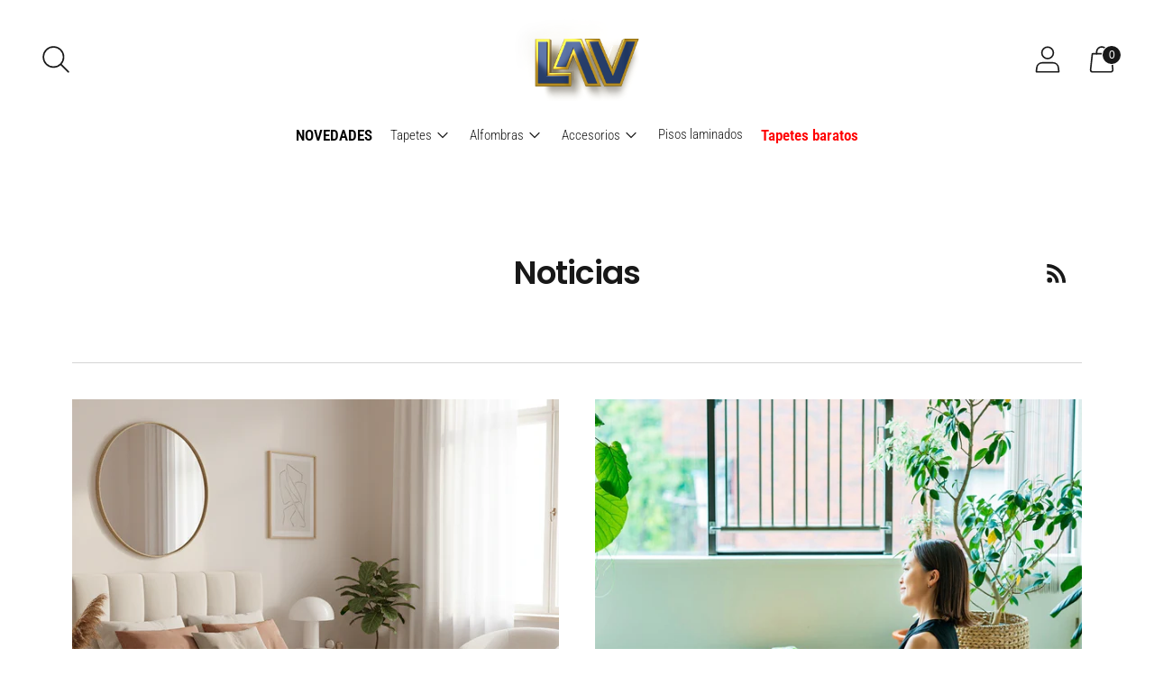

--- FILE ---
content_type: text/html; charset=utf-8
request_url: https://tejidoslav.com/blogs/noticias?page=3
body_size: 47408
content:
<!doctype html>

<!--
  ___ ___ ___ ___
       /  /\                     /__/\         /  /\         /  /\
      /  /:/_                    \  \:\       /  /:/        /  /::\
     /  /:/ /\  ___     ___       \  \:\     /  /:/        /  /:/\:\
    /  /:/ /:/ /__/\   /  /\  ___  \  \:\   /  /:/  ___   /  /:/  \:\
   /__/:/ /:/  \  \:\ /  /:/ /__/\  \__\:\ /__/:/  /  /\ /__/:/ \__\:\
   \  \:\/:/    \  \:\  /:/  \  \:\ /  /:/ \  \:\ /  /:/ \  \:\ /  /:/
    \  \::/      \  \:\/:/    \  \:\  /:/   \  \:\  /:/   \  \:\  /:/
     \  \:\       \  \::/      \  \:\/:/     \  \:\/:/     \  \:\/:/
      \  \:\       \__\/        \  \::/       \  \::/       \  \::/
       \__\/                     \__\/         \__\/         \__\/

  --------------------------------------------------------------------
  #  Spark v3.0.0
  #  Documentation: https://fluorescent.co/help/spark/
  #  Purchase: https://themes.shopify.com/themes/spark/
  #  A product by Fluorescent: https://fluorescent.co/
  --------------------------------------------------------------------
-->

<html class="no-js" lang="en" style="--announcement-height: 1px;">
  <head>
    <!-- Google Tag Manager -->
<script>(function(w,d,s,l,i){w[l]=w[l]||[];w[l].push({'gtm.start':
new Date().getTime(),event:'gtm.js'});var f=d.getElementsByTagName(s)[0],
j=d.createElement(s),dl=l!='dataLayer'?'&l='+l:'';j.async=true;j.src=
'https://www.googletagmanager.com/gtm.js?id='+i+dl;f.parentNode.insertBefore(j,f);
})(window,document,'script','dataLayer','GTM-T356NG3');</script>
<!-- End Google Tag Manager -->
    <meta name="google-site-verification" content="p62Y_rfuH3ljxISrjU51Ptv2oQlh-PnZj1jK35wLZsg" />
    <meta charset="UTF-8">
    <meta http-equiv="X-UA-Compatible" content="IE=edge,chrome=1">
    <meta name="viewport" content="width=device-width,initial-scale=1">
    <link rel="canonical" href="https://tejidoslav.com/blogs/noticias?page=3">
    <link rel="preconnect" href="https://cdn.shopify.com" crossorigin>
              <script type="text/javascript" 
              src="https://cdn.roomvo.com/static/scripts/b2b/tejidoslav.js" async></script><link rel="shortcut icon" href="//tejidoslav.com/cdn/shop/files/Logo_ERP_32x32.png?v=1651162104" type="image/png"><title>Noticias
&ndash; Página 3
&ndash; Tejidos LAV Online</title>





  
    
      
      




<meta name="description" content="Tejidos LAV Online" />
<meta property="og:url" content="https://tejidoslav.com/blogs/noticias?page=3">
<meta property="og:site_name" content="Tejidos LAV Online">
<meta property="og:type" content="website">
<meta property="og:title" content="Noticias">
<meta property="og:description" content="Tejidos LAV Online">
<meta property="og:image" content="http://tejidoslav.com/cdn/shop/articles/suelos-laminados-768x452_1_77971773-7986-4d17-9268-1aa38a281ebd.jpg?v=1769121239">
<meta property="og:image:secure_url" content="https://tejidoslav.com/cdn/shop/articles/suelos-laminados-768x452_1_77971773-7986-4d17-9268-1aa38a281ebd.jpg?v=1769121239">



<meta name="twitter:title" content="Noticias">
<meta name="twitter:description" content="Tejidos LAV Online">
<meta name="twitter:card" content="summary_large_image">
<meta name="twitter:image" content="https://tejidoslav.com/cdn/shop/articles/suelos-laminados-768x452_1_77971773-7986-4d17-9268-1aa38a281ebd.jpg?v=1769121239">
<meta name="twitter:image:width" content="480">
<meta name="twitter:image:height" content="480">


    <script>
  console.log('Spark v3.0.0 by Fluorescent');

  document.documentElement.className = document.documentElement.className.replace('no-js', '');
  if (window.matchMedia(`(prefers-reduced-motion: reduce)`) === true || window.matchMedia(`(prefers-reduced-motion: reduce)`).matches === true) {
    document.documentElement.classList.add('prefers-reduced-motion');
  }

  window.theme = {
    version: 'v3.0.0',
    animation: {
      delayExtraShort: 0.08,
      delayShort: 0.1,
      delay: 0.14,
      delayLong: 0.33,
      duration: 0.66,
      ease: "0.33,0.00,0.00,1.00"
    },
    strings: {
      name: "Tejidos LAV Online",
      accessibility: {
        play_video: "Play",
        pause_video: "Pausa"
      },
      product: {
        no_shipping_rates: "Tarifa de envío no disponible",
        country_placeholder: "País\/Región",
        review: "Escribe una reseña"
      },
      products: {
        product: {
          unavailable: "No disponible",
          unitPrice: "Precio unitario",
          unitPriceSeparator: "por",
          sku: "SKU"
        }
      },
      quickCart: {
        addProductQuantity: "Restar cantidad de producto",
        removeProductQuantity: "Agregar cantidad de producto",
        removeProduct: "Eliminar",
        quantity: "Cantidad"
      }
    },
    routes: {
      root: "/",
      cart: {
        base: "/cart",
        add: "/cart/add",
        change: "/cart/change",
        clear: "/cart/clear",
        // Manual routes until Shopify adds support
        shipping: "/cart/shipping_rates",
      },
      // Manual routes until Shopify adds support
      products: "/products",
      productRecommendations: "/recommendations/products",
      predictive_search_url: '/search/suggest'
    },
  }

  
</script><script>
    window.theme.moneyFormat = "${{amount_no_decimals}} "
  </script>
    <style>
  @font-face {
  font-family: Poppins;
  font-weight: 400;
  font-style: normal;
  font-display: swap;
  src: url("//tejidoslav.com/cdn/fonts/poppins/poppins_n4.0ba78fa5af9b0e1a374041b3ceaadf0a43b41362.woff2") format("woff2"),
       url("//tejidoslav.com/cdn/fonts/poppins/poppins_n4.214741a72ff2596839fc9760ee7a770386cf16ca.woff") format("woff");
}

  @font-face {
  font-family: Poppins;
  font-weight: 600;
  font-style: normal;
  font-display: swap;
  src: url("//tejidoslav.com/cdn/fonts/poppins/poppins_n6.aa29d4918bc243723d56b59572e18228ed0786f6.woff2") format("woff2"),
       url("//tejidoslav.com/cdn/fonts/poppins/poppins_n6.5f815d845fe073750885d5b7e619ee00e8111208.woff") format("woff");
}

  @font-face {
  font-family: Poppins;
  font-weight: 300;
  font-style: normal;
  font-display: swap;
  src: url("//tejidoslav.com/cdn/fonts/poppins/poppins_n3.05f58335c3209cce17da4f1f1ab324ebe2982441.woff2") format("woff2"),
       url("//tejidoslav.com/cdn/fonts/poppins/poppins_n3.6971368e1f131d2c8ff8e3a44a36b577fdda3ff5.woff") format("woff");
}

  @font-face {
  font-family: "Roboto Condensed";
  font-weight: 300;
  font-style: normal;
  font-display: swap;
  src: url("//tejidoslav.com/cdn/fonts/roboto_condensed/robotocondensed_n3.38291bb39188492034837c889e515fe4214c9ab1.woff2") format("woff2"),
       url("//tejidoslav.com/cdn/fonts/roboto_condensed/robotocondensed_n3.972a2971396f541bcf7e65620ec6e435f27c381b.woff") format("woff");
}

  @font-face {
  font-family: "Roboto Condensed";
  font-weight: 600;
  font-style: normal;
  font-display: swap;
  src: url("//tejidoslav.com/cdn/fonts/roboto_condensed/robotocondensed_n6.c516dc992de767fe135f0d2baded23e033d4e3ea.woff2") format("woff2"),
       url("//tejidoslav.com/cdn/fonts/roboto_condensed/robotocondensed_n6.881fbb9b185667f58f34ac71cbecd9f5ba6c3efe.woff") format("woff");
}

  @font-face {
  font-family: "Roboto Condensed";
  font-weight: 300;
  font-style: italic;
  font-display: swap;
  src: url("//tejidoslav.com/cdn/fonts/roboto_condensed/robotocondensed_i3.2f8eacac61501c12e1e57f3c3096c3f050881d7c.woff2") format("woff2"),
       url("//tejidoslav.com/cdn/fonts/roboto_condensed/robotocondensed_i3.851e67b855eeeb8dbbd2de2af5aab24e34569419.woff") format("woff");
}

  @font-face {
  font-family: "Roboto Condensed";
  font-weight: 600;
  font-style: italic;
  font-display: swap;
  src: url("//tejidoslav.com/cdn/fonts/roboto_condensed/robotocondensed_i6.c9770aa95711259894f917065fd1d7cc3bcfa122.woff2") format("woff2"),
       url("//tejidoslav.com/cdn/fonts/roboto_condensed/robotocondensed_i6.cc02aa89ebb03a4bf4511145d33241da8320978a.woff") format("woff");
}


  :root {
    --color-text: #181818;
    --color-text-meta: rgba(24, 24, 24, 0.6);
    --color-text-link: #00386b;
    --color-text-error: #C71B1B;
    --color-text-success: #21b646;

    --color-background: #ffffff;
    --color-background-transparent: rgba(255, 255, 255, 0.8);
    --color-border: #d4d4d4;
    --color-overlay: #181818;
    --color-overlay-transparent: rgba(24, 24, 24, 0.6);

    --color-background-meta: #f5f5f5;
    --color-background-darker-meta: #e8e8e8;
    --color-foreground-meta: rgba(24, 24, 24, 0.6);

    --color-card-background: #f5f5f5;
    --color-card-background-contrast: #f5f5f5;

    --color-border-input: #d4d4d4;
    --color-text-input: #181818;

    --color-background-button: #091b49;
    --color-background-button-hover: #143da4;
    --color-text-button: #ffffff;
    --color-icon: rgba(24, 24, 24, 0.4);
    --color-icon-darker: rgba(24, 24, 24, 0.6);

    --color-background-sale-badge: #aa1c1c;
    --color-text-sale-badge: #ffffff;
    --color-background-sold-badge: #ffffff;
    --color-text-sold-badge: #aa1c1c;

    --color-background-contrast: #ffffff;
    --color-background-meta-contrast: #f5f5f5;
    --color-background-darker-meta-contrast: #e8e8e8;
    --color-foreground-meta-contrast: rgba(24, 24, 24, 0.6);
    --color-text-contrast: #181818;
    --color-text-meta-contrast: rgba(24, 24, 24, 0.6);
    --color-border-contrast: #d4d4d4;
    --color-background-button-contrast: #091b49;
    --color-background-button-hover-contrast: #143da4;
    --color-text-button-contrast: #ffffff;
    --color-text-link-contrast: #00386b;

    --color-text-header: #181818;
    --color-background-header: #ffffff;
    --color-background-header-transparent: rgba(255, 255, 255, 0);
    --color-icon-header: #181818;
    --color-shadow-header: rgba(0, 0, 0, 0.15);

    --color-background-footer: #f9f9f9;
    --color-text-footer: #181818;

    --color-text-popover: #ffffff;
    --color-text-meta-popover: rgba(255, 255, 255, 0.6);
    --color-background-popover: #091b49;
    --color-background-meta-popover: #0b225b;
    --color-background-darker-meta-popover: #081944;
    --color-background-button-popover: #ffffff;
    --color-background-button-hover-popover: #cccccc;
    --color-text-button-popover: #091b49;
    --color-border-popover: #ffffff;
    --color-border-meta-popover: #cccccc;

    --button-style: uppercase;
    --button-shape: 5px;

    --font-logo: Poppins, sans-serif;
    --font-logo-weight: 400;
    --font-logo-style: normal;
    --logo-font-size: 30px;
    --logo-text-transform: none;
    --logo-letter-spacing: 0.0em;

    --font-heading: Poppins, sans-serif;
    --font-heading-weight: 600;
    --font-heading-style: normal;
    --font-heading-light-weight: 300;
    --font-heading-text-transform: none;
    --font-heading-base-letter-spacing: -0.025em;
    --font-heading-base-size: 36px;

    --font-body: "Roboto Condensed", sans-serif;
    --font-body-weight: 300;
    --font-body-style: normal;
    --font-body-italic: italic;
    --font-body-bold-weight: 600;
    --font-body-base-letter-spacing: 0.0em;
    --font-body-base-size: 15px;
    --font-body-base-line-height: 1.56;

    --font-product-title-text-transform: none;
    --font-product-title-base-letter-spacing: 0.025em;

    --font-navigation-text-transform: none;
    --font-navigation-base-letter-spacing: 0.0em;

    /* Typography */
    --font-size-heading-1-large: 48px;
    --line-height-heading-1-large: 44;

    --font-size-heading-1-base: 36px;
    --line-height-heading-1-base: 1.08;

    --font-size-heading-2-large: 27px;
    --line-height-heading-2-large: 1.22;

    --font-size-heading-2-base: 21px;
    --line-height-heading-2-base: 1.29;

    --font-size-heading-3-base: 18px;
    --line-height-heading-3-base: 1.33;

    --font-size-heading-4-base: 15px;
    --line-height-heading-4-base: 1.4;

    --font-size-body-large: 20px;
    --line-height-body-large: 1.5;

    --font-size-body-base: 15px;
    --line-height-body-base:  1.56;

    --font-size-body-small: 13px;
    --line-height-body-small: 1.75;

    --font-size-body-x-small: 12px;
    --line-height-body-x-small: 1.85;

    --font-size-navigation-base: 15px;

    /* Shopify pay specific */
    --payment-terms-background-color: #f5f5f5;
  }

  @media (max-width: 45em) {
    :root{
      --logo-font-size: 18px;

      --font-size-heading-1-large: 38px;

      --font-size-heading-1-base: 28.8px;

      --font-size-heading-2-large: 22px;

      --font-size-heading-2-base: 17px;

      --font-size-heading-3-base: 14px;

      --font-size-heading-4-base: 12px;

      --font-size-body-large: 15px;

      --font-size-body-base: 11.25px;

      --font-size-body-small: 10px;

      --font-size-body-x-small: 9px;

      --font-size-navigation-base: 11.25px;
    }
  }
</style>

<script>
  flu = window.flu || {};
  flu.chunks = {
    flickity: "//tejidoslav.com/cdn/shop/t/40/assets/flickity-chunk.js?v=161333171902861910521689008023",
    anime: "//tejidoslav.com/cdn/shop/t/40/assets/anime-chunk.js?v=85547867352230869071689008023",
    video: "//tejidoslav.com/cdn/shop/t/40/assets/video-chunk.js?v=7218243018448504521689008023",
    gsap: "//tejidoslav.com/cdn/shop/t/40/assets/gsap-chunk.js?v=97182485572652664751689008023",
  };
</script>





  <script type="module" src="//tejidoslav.com/cdn/shop/t/40/assets/theme.min.js?v=131961694999622531871689008023"></script>







<link href="//tejidoslav.com/cdn/shop/t/40/assets/theme.css?v=46700889934211599311740621288" rel="stylesheet" type="text/css" media="all" />
<link href="//tejidoslav.com/cdn/shop/t/40/assets/custom.css?v=53516827126359982461750443283" rel="stylesheet" type="text/css" media="all" />
<script>window.performance && window.performance.mark && window.performance.mark('shopify.content_for_header.start');</script><meta name="google-site-verification" content="TrX2PUegJIHfn2D_8PTrAWdvbu2Zsp-WT9I9ZBelN_E">
<meta name="google-site-verification" content="oLWHvAi5-GkPtpOC5zfwZdxjV5zLQJerMF_SDL05MxE">
<meta id="shopify-digital-wallet" name="shopify-digital-wallet" content="/26458894/digital_wallets/dialog">
<link rel="alternate" type="application/atom+xml" title="Feed" href="/blogs/noticias.atom" />
<link rel="prev" href="/blogs/noticias?page=2">
<link rel="next" href="/blogs/noticias?page=4">
<script async="async" src="/checkouts/internal/preloads.js?locale=en-CO"></script>
<script id="shopify-features" type="application/json">{"accessToken":"cf4c1cfec3357ea48d83e668351a085f","betas":["rich-media-storefront-analytics"],"domain":"tejidoslav.com","predictiveSearch":true,"shopId":26458894,"locale":"en"}</script>
<script>var Shopify = Shopify || {};
Shopify.shop = "tejidos-lav-online.myshopify.com";
Shopify.locale = "en";
Shopify.currency = {"active":"COP","rate":"1.0"};
Shopify.country = "CO";
Shopify.theme = {"name":"Spark 3.0 - Final | 12\/07","id":125986013207,"schema_name":"Spark","schema_version":"3.0.0","theme_store_id":911,"role":"main"};
Shopify.theme.handle = "null";
Shopify.theme.style = {"id":null,"handle":null};
Shopify.cdnHost = "tejidoslav.com/cdn";
Shopify.routes = Shopify.routes || {};
Shopify.routes.root = "/";</script>
<script type="module">!function(o){(o.Shopify=o.Shopify||{}).modules=!0}(window);</script>
<script>!function(o){function n(){var o=[];function n(){o.push(Array.prototype.slice.apply(arguments))}return n.q=o,n}var t=o.Shopify=o.Shopify||{};t.loadFeatures=n(),t.autoloadFeatures=n()}(window);</script>
<script id="shop-js-analytics" type="application/json">{"pageType":"blog"}</script>
<script defer="defer" async type="module" src="//tejidoslav.com/cdn/shopifycloud/shop-js/modules/v2/client.init-shop-cart-sync_WVOgQShq.en.esm.js"></script>
<script defer="defer" async type="module" src="//tejidoslav.com/cdn/shopifycloud/shop-js/modules/v2/chunk.common_C_13GLB1.esm.js"></script>
<script defer="defer" async type="module" src="//tejidoslav.com/cdn/shopifycloud/shop-js/modules/v2/chunk.modal_CLfMGd0m.esm.js"></script>
<script type="module">
  await import("//tejidoslav.com/cdn/shopifycloud/shop-js/modules/v2/client.init-shop-cart-sync_WVOgQShq.en.esm.js");
await import("//tejidoslav.com/cdn/shopifycloud/shop-js/modules/v2/chunk.common_C_13GLB1.esm.js");
await import("//tejidoslav.com/cdn/shopifycloud/shop-js/modules/v2/chunk.modal_CLfMGd0m.esm.js");

  window.Shopify.SignInWithShop?.initShopCartSync?.({"fedCMEnabled":true,"windoidEnabled":true});

</script>
<script>(function() {
  var isLoaded = false;
  function asyncLoad() {
    if (isLoaded) return;
    isLoaded = true;
    var urls = ["\/\/www.powr.io\/powr.js?powr-token=tejidos-lav-online.myshopify.com\u0026external-type=shopify\u0026shop=tejidos-lav-online.myshopify.com","https:\/\/sliderapp.hulkapps.com\/assets\/js\/slider.js?shop=tejidos-lav-online.myshopify.com","\/\/cdn.ywxi.net\/js\/partner-shopify.js?shop=tejidos-lav-online.myshopify.com","\/\/www.powr.io\/powr.js?powr-token=tejidos-lav-online.myshopify.com\u0026external-type=shopify\u0026shop=tejidos-lav-online.myshopify.com","https:\/\/aivalabs.com\/cta\/?identity=zpt81owh5T62xebaWBlAzOoVxG.NNnKa5jFXYEcjaUfC42rUSkxpe\u0026shop=tejidos-lav-online.myshopify.com","https:\/\/d23dclunsivw3h.cloudfront.net\/redirect-app.js?shop=tejidos-lav-online.myshopify.com","https:\/\/stockify.teathemes.net\/js\/script.js?shop=tejidos-lav-online.myshopify.com","https:\/\/chimpstatic.com\/mcjs-connected\/js\/users\/73886d785e50ada678ff8d3ee\/5b433d92911fd6df2938c0d86.js?shop=tejidos-lav-online.myshopify.com","\/\/www.powr.io\/powr.js?powr-token=tejidos-lav-online.myshopify.com\u0026external-type=shopify\u0026shop=tejidos-lav-online.myshopify.com","https:\/\/apps.synctrack.io\/cta-buttons\/cta-group-button.js?v=1683838303\u0026shop=tejidos-lav-online.myshopify.com","https:\/\/widgets.automizely.com\/reviews\/v1\/sdk.js?connection_id=5ccd4437a0c946ec9319996fb30f6ed7\u0026mapped_org_id=d421dac375b50cf0bb41b8fd4689a224_v1\u0026oid=11d98186b2a742d88d510321f61a3cc9\u0026shop=tejidos-lav-online.myshopify.com","\/\/cdn.trustedsite.com\/js\/partner-shopify.js?shop=tejidos-lav-online.myshopify.com","https:\/\/a.mailmunch.co\/widgets\/site-548879-13a9b15bcd825785ee2935c941902b3736da673e.js?shop=tejidos-lav-online.myshopify.com"];
    for (var i = 0; i < urls.length; i++) {
      var s = document.createElement('script');
      s.type = 'text/javascript';
      s.async = true;
      s.src = urls[i];
      var x = document.getElementsByTagName('script')[0];
      x.parentNode.insertBefore(s, x);
    }
  };
  if(window.attachEvent) {
    window.attachEvent('onload', asyncLoad);
  } else {
    window.addEventListener('load', asyncLoad, false);
  }
})();</script>
<script id="__st">var __st={"a":26458894,"offset":-18000,"reqid":"85d87d17-646f-4d6e-8d7a-2beb8404f903-1769712289","pageurl":"tejidoslav.com\/blogs\/noticias?page=3","s":"blogs-10162831402","u":"2c5cd6e0b497","p":"blog","rtyp":"blog","rid":10162831402};</script>
<script>window.ShopifyPaypalV4VisibilityTracking = true;</script>
<script id="captcha-bootstrap">!function(){'use strict';const t='contact',e='account',n='new_comment',o=[[t,t],['blogs',n],['comments',n],[t,'customer']],c=[[e,'customer_login'],[e,'guest_login'],[e,'recover_customer_password'],[e,'create_customer']],r=t=>t.map((([t,e])=>`form[action*='/${t}']:not([data-nocaptcha='true']) input[name='form_type'][value='${e}']`)).join(','),a=t=>()=>t?[...document.querySelectorAll(t)].map((t=>t.form)):[];function s(){const t=[...o],e=r(t);return a(e)}const i='password',u='form_key',d=['recaptcha-v3-token','g-recaptcha-response','h-captcha-response',i],f=()=>{try{return window.sessionStorage}catch{return}},m='__shopify_v',_=t=>t.elements[u];function p(t,e,n=!1){try{const o=window.sessionStorage,c=JSON.parse(o.getItem(e)),{data:r}=function(t){const{data:e,action:n}=t;return t[m]||n?{data:e,action:n}:{data:t,action:n}}(c);for(const[e,n]of Object.entries(r))t.elements[e]&&(t.elements[e].value=n);n&&o.removeItem(e)}catch(o){console.error('form repopulation failed',{error:o})}}const l='form_type',E='cptcha';function T(t){t.dataset[E]=!0}const w=window,h=w.document,L='Shopify',v='ce_forms',y='captcha';let A=!1;((t,e)=>{const n=(g='f06e6c50-85a8-45c8-87d0-21a2b65856fe',I='https://cdn.shopify.com/shopifycloud/storefront-forms-hcaptcha/ce_storefront_forms_captcha_hcaptcha.v1.5.2.iife.js',D={infoText:'Protected by hCaptcha',privacyText:'Privacy',termsText:'Terms'},(t,e,n)=>{const o=w[L][v],c=o.bindForm;if(c)return c(t,g,e,D).then(n);var r;o.q.push([[t,g,e,D],n]),r=I,A||(h.body.append(Object.assign(h.createElement('script'),{id:'captcha-provider',async:!0,src:r})),A=!0)});var g,I,D;w[L]=w[L]||{},w[L][v]=w[L][v]||{},w[L][v].q=[],w[L][y]=w[L][y]||{},w[L][y].protect=function(t,e){n(t,void 0,e),T(t)},Object.freeze(w[L][y]),function(t,e,n,w,h,L){const[v,y,A,g]=function(t,e,n){const i=e?o:[],u=t?c:[],d=[...i,...u],f=r(d),m=r(i),_=r(d.filter((([t,e])=>n.includes(e))));return[a(f),a(m),a(_),s()]}(w,h,L),I=t=>{const e=t.target;return e instanceof HTMLFormElement?e:e&&e.form},D=t=>v().includes(t);t.addEventListener('submit',(t=>{const e=I(t);if(!e)return;const n=D(e)&&!e.dataset.hcaptchaBound&&!e.dataset.recaptchaBound,o=_(e),c=g().includes(e)&&(!o||!o.value);(n||c)&&t.preventDefault(),c&&!n&&(function(t){try{if(!f())return;!function(t){const e=f();if(!e)return;const n=_(t);if(!n)return;const o=n.value;o&&e.removeItem(o)}(t);const e=Array.from(Array(32),(()=>Math.random().toString(36)[2])).join('');!function(t,e){_(t)||t.append(Object.assign(document.createElement('input'),{type:'hidden',name:u})),t.elements[u].value=e}(t,e),function(t,e){const n=f();if(!n)return;const o=[...t.querySelectorAll(`input[type='${i}']`)].map((({name:t})=>t)),c=[...d,...o],r={};for(const[a,s]of new FormData(t).entries())c.includes(a)||(r[a]=s);n.setItem(e,JSON.stringify({[m]:1,action:t.action,data:r}))}(t,e)}catch(e){console.error('failed to persist form',e)}}(e),e.submit())}));const S=(t,e)=>{t&&!t.dataset[E]&&(n(t,e.some((e=>e===t))),T(t))};for(const o of['focusin','change'])t.addEventListener(o,(t=>{const e=I(t);D(e)&&S(e,y())}));const B=e.get('form_key'),M=e.get(l),P=B&&M;t.addEventListener('DOMContentLoaded',(()=>{const t=y();if(P)for(const e of t)e.elements[l].value===M&&p(e,B);[...new Set([...A(),...v().filter((t=>'true'===t.dataset.shopifyCaptcha))])].forEach((e=>S(e,t)))}))}(h,new URLSearchParams(w.location.search),n,t,e,['guest_login'])})(!0,!0)}();</script>
<script integrity="sha256-4kQ18oKyAcykRKYeNunJcIwy7WH5gtpwJnB7kiuLZ1E=" data-source-attribution="shopify.loadfeatures" defer="defer" src="//tejidoslav.com/cdn/shopifycloud/storefront/assets/storefront/load_feature-a0a9edcb.js" crossorigin="anonymous"></script>
<script data-source-attribution="shopify.dynamic_checkout.dynamic.init">var Shopify=Shopify||{};Shopify.PaymentButton=Shopify.PaymentButton||{isStorefrontPortableWallets:!0,init:function(){window.Shopify.PaymentButton.init=function(){};var t=document.createElement("script");t.src="https://tejidoslav.com/cdn/shopifycloud/portable-wallets/latest/portable-wallets.en.js",t.type="module",document.head.appendChild(t)}};
</script>
<script data-source-attribution="shopify.dynamic_checkout.buyer_consent">
  function portableWalletsHideBuyerConsent(e){var t=document.getElementById("shopify-buyer-consent"),n=document.getElementById("shopify-subscription-policy-button");t&&n&&(t.classList.add("hidden"),t.setAttribute("aria-hidden","true"),n.removeEventListener("click",e))}function portableWalletsShowBuyerConsent(e){var t=document.getElementById("shopify-buyer-consent"),n=document.getElementById("shopify-subscription-policy-button");t&&n&&(t.classList.remove("hidden"),t.removeAttribute("aria-hidden"),n.addEventListener("click",e))}window.Shopify?.PaymentButton&&(window.Shopify.PaymentButton.hideBuyerConsent=portableWalletsHideBuyerConsent,window.Shopify.PaymentButton.showBuyerConsent=portableWalletsShowBuyerConsent);
</script>
<script data-source-attribution="shopify.dynamic_checkout.cart.bootstrap">document.addEventListener("DOMContentLoaded",(function(){function t(){return document.querySelector("shopify-accelerated-checkout-cart, shopify-accelerated-checkout")}if(t())Shopify.PaymentButton.init();else{new MutationObserver((function(e,n){t()&&(Shopify.PaymentButton.init(),n.disconnect())})).observe(document.body,{childList:!0,subtree:!0})}}));
</script>

<script>window.performance && window.performance.mark && window.performance.mark('shopify.content_for_header.end');</script>
    

  <link rel="dns-prefetch" href="https://cdn.secomapp.com/">
<link rel="dns-prefetch" href="https://ajax.googleapis.com/">
<link rel="dns-prefetch" href="https://cdnjs.cloudflare.com/">
<link rel="preload" as="stylesheet" href="//tejidoslav.com/cdn/shop/t/40/assets/sca-pp.css?v=178374312540912810101689008023">

<link rel="stylesheet" href="//tejidoslav.com/cdn/shop/t/40/assets/sca-pp.css?v=178374312540912810101689008023">
 <script>
  
  SCAPPShop = {};
    
  </script> 

                      <script src="//tejidoslav.com/cdn/shop/t/40/assets/bss-file-configdata.js?v=126344787213269068151701694840" type="text/javascript"></script> <script src="//tejidoslav.com/cdn/shop/t/40/assets/bss-file-configdata-banner.js?v=151034973688681356691689008023" type="text/javascript"></script> <script src="//tejidoslav.com/cdn/shop/t/40/assets/bss-file-configdata-popup.js?v=173992696638277510541689008023" type="text/javascript"></script><script>
                if (typeof BSS_PL == 'undefined') {
                    var BSS_PL = {};
                }
                var bssPlApiServer = "https://product-labels-pro.bsscommerce.com";
                BSS_PL.customerTags = 'null';
                BSS_PL.customerId = 'null';
                BSS_PL.configData = configDatas;
                BSS_PL.configDataBanner = configDataBanners ? configDataBanners : [];
                BSS_PL.configDataPopup = configDataPopups ? configDataPopups : [];
                BSS_PL.storeId = 23021;
                BSS_PL.currentPlan = "free";
                BSS_PL.storeIdCustomOld = "10678";
                BSS_PL.storeIdOldWIthPriority = "12200";
                BSS_PL.apiServerProduction = "https://product-labels-pro.bsscommerce.com";
                
                BSS_PL.integration = {"laiReview":{"status":0,"config":[]}}
                BSS_PL.settingsData = {}
                </script>
            <style>
.homepage-slideshow .slick-slide .bss_pl_img {
    visibility: hidden !important;
}
</style>
                        <!-- BEGIN app block: shopify://apps/ta-labels-badges/blocks/bss-pl-config-data/91bfe765-b604-49a1-805e-3599fa600b24 --><script
    id='bss-pl-config-data'
>
	let TAE_StoreId = "23021";
	if (typeof BSS_PL == 'undefined' || TAE_StoreId !== "") {
  		var BSS_PL = {};
		BSS_PL.storeId = 23021;
		BSS_PL.currentPlan = "free";
		BSS_PL.apiServerProduction = "https://product-labels.tech-arms.io";
		BSS_PL.publicAccessToken = "2a2039b3833f67449ce902e9c262828e";
		BSS_PL.customerTags = "null";
		BSS_PL.customerId = "null";
		BSS_PL.storeIdCustomOld = 10678;
		BSS_PL.storeIdOldWIthPriority = 12200;
		BSS_PL.storeIdOptimizeAppendLabel = 59637
		BSS_PL.optimizeCodeIds = null; 
		BSS_PL.extendedFeatureIds = null;
		BSS_PL.integration = {"laiReview":{"status":0,"config":[]}};
		BSS_PL.settingsData  = {};
		BSS_PL.configProductMetafields = [];
		BSS_PL.configVariantMetafields = [];
		
		BSS_PL.configData = [].concat({"id":102134,"name":"Los más vendidos","priority":0,"enable_priority":0,"enable":1,"pages":"1,2,3,4,7,5","related_product_tag":null,"first_image_tags":null,"img_url":"1743684703316-874651470-Tag_web_mas_vendidos.png","public_img_url":"https://cdn.shopify.com/s/files/1/2645/8894/files/1743684703316-874651470-Tag_web_mas_vendidos.png?v=1743684881","position":0,"apply":0,"product_type":0,"exclude_products":6,"collection_image_type":0,"product":"6597380145175,1701183553578,7428167041047,6634767646743,1953083293738,7347448938519,7347449954327,7347446513687,7221400174615,7377657397271,6785849065495,6775023796247,7377662771223,4534596272151,7221446705175,7350008676375,7347447889943,7428161011735,4534593650711,4799181684759","variant":"","collection":"","exclude_product_ids":"","collection_image":"","inventory":0,"tags":"","excludeTags":"","vendors":"","from_price":null,"to_price":null,"domain_id":23021,"locations":"","enable_allowed_countries":false,"locales":"","enable_allowed_locales":false,"enable_visibility_date":false,"from_date":null,"to_date":null,"enable_discount_range":false,"discount_type":1,"discount_from":null,"discount_to":null,"label_text":"Hello%21","label_text_color":"#ffffff","label_text_background_color":{"type":"hex","value":"#ff7f50ff"},"label_text_font_size":12,"label_text_no_image":1,"label_text_in_stock":"In Stock","label_text_out_stock":"Sold out","label_shadow":{"blur":"0","h_offset":0,"v_offset":0},"label_opacity":100,"topBottom_padding":4,"border_radius":"0px 0px 0px 0px","border_style":"none","border_size":"0","border_color":"#000000","label_shadow_color":"#808080","label_text_style":0,"label_text_font_family":null,"label_text_font_url":null,"customer_label_preview_image":"https://cdn.shopify.com/s/files/1/2645/8894/files/Grace_39771-363_1.jpg?v=1734011097","label_preview_image":"https://cdn.shopify.com/s/files/1/2645/8894/files/Grace_39771-363_1.jpg?v=1734011097","label_text_enable":0,"customer_tags":"","exclude_customer_tags":"","customer_type":"allcustomers","exclude_customers":"all_customer_tags","label_on_image":"2","label_type":1,"badge_type":0,"custom_selector":null,"margin_top":0,"margin_bottom":0,"mobile_height_label":36,"mobile_width_label":93,"mobile_font_size_label":12,"emoji":null,"emoji_position":null,"transparent_background":null,"custom_page":null,"check_custom_page":false,"include_custom_page":null,"check_include_custom_page":false,"margin_left":0,"instock":null,"price_range_from":null,"price_range_to":null,"enable_price_range":0,"enable_product_publish":0,"customer_selected_product":null,"selected_product":null,"product_publish_from":null,"product_publish_to":null,"enable_countdown_timer":0,"option_format_countdown":0,"countdown_time":null,"option_end_countdown":null,"start_day_countdown":null,"countdown_type":1,"countdown_daily_from_time":null,"countdown_daily_to_time":null,"countdown_interval_start_time":null,"countdown_interval_length":null,"countdown_interval_break_length":null,"public_url_s3":"https://shopify-production-product-labels.s3.us-east-2.amazonaws.com/public/static/base/images/customer/23021/1743684703316-874651470-Tag_web_mas_vendidos.png","enable_visibility_period":0,"visibility_period":1,"createdAt":"2023-12-01T19:38:21.000Z","customer_ids":"","exclude_customer_ids":"","angle":0,"toolTipText":"","label_shape":"rectangle","label_shape_type":1,"mobile_fixed_percent_label":"fixed","desktop_width_label":129,"desktop_height_label":50,"desktop_fixed_percent_label":"fixed","mobile_position":0,"desktop_label_unlimited_top":0,"desktop_label_unlimited_left":0,"mobile_label_unlimited_top":0,"mobile_label_unlimited_left":0,"mobile_margin_top":0,"mobile_margin_left":0,"mobile_config_label_enable":null,"mobile_default_config":1,"mobile_margin_bottom":0,"enable_fixed_time":0,"fixed_time":null,"statusLabelHoverText":0,"labelHoverTextLink":{"url":"","is_open_in_newtab":true},"labelAltText":"","statusLabelAltText":0,"enable_badge_stock":0,"badge_stock_style":1,"badge_stock_config":null,"enable_multi_badge":0,"animation_type":0,"animation_duration":2,"animation_repeat_option":0,"animation_repeat":0,"desktop_show_badges":1,"mobile_show_badges":1,"desktop_show_labels":1,"mobile_show_labels":1,"label_text_unlimited_stock":"Unlimited Stock","img_plan_id":13,"label_badge_type":"image","deletedAt":null,"desktop_lock_aspect_ratio":true,"mobile_lock_aspect_ratio":true,"img_aspect_ratio":2.589,"preview_board_width":443,"preview_board_height":443,"set_size_on_mobile":true,"set_position_on_mobile":true,"set_margin_on_mobile":true,"from_stock":0,"to_stock":0,"condition_product_title":"{\"enable\":false,\"type\":1,\"content\":\"\"}","conditions_apply_type":"{\"discount\":1,\"price\":1,\"inventory\":1}","public_font_url":null,"font_size_ratio":null,"group_ids":null,"metafields":"{\"valueProductMetafield\":[],\"valueVariantMetafield\":[],\"matching_type\":1,\"metafield_type\":1}","no_ratio_height":false,"updatedAt":"2025-04-22T13:44:50.000Z","multipleBadge":null,"translations":[],"label_id":102134,"label_text_id":102134,"bg_style":"solid"},{"id":45507,"name":"Productos Nuevos","priority":0,"enable_priority":0,"enable":1,"pages":"1,2,3,4,7","related_product_tag":null,"first_image_tags":null,"img_url":"1744395354205-140863364-Tag_web_NUEVO.png","public_img_url":"https://cdn.shopify.com/s/files/1/2645/8894/files/1744395354205-140863364-Tag_web_NUEVO_087f8614-919a-4a0c-8b90-dd99ef49157c.png?v=1744402473","position":0,"apply":0,"product_type":0,"exclude_products":null,"collection_image_type":0,"product":"8210152095767,8210153439255,8210154782743,8210135810071,8210140364823,8210142887959,8210062573591,8210082922519,8210084003863,8210085314583,7760897966103,7760889217047,7760904814615,8212362133527,8212373438487,8212373930007","variant":"","collection":"","exclude_product_ids":"","collection_image":"","inventory":0,"tags":"","excludeTags":"","vendors":"","from_price":null,"to_price":null,"domain_id":23021,"locations":"","enable_allowed_countries":false,"locales":"","enable_allowed_locales":false,"enable_visibility_date":false,"from_date":null,"to_date":null,"enable_discount_range":false,"discount_type":1,"discount_from":null,"discount_to":null,"label_text":"Hello%21","label_text_color":"#ffffff","label_text_background_color":{"type":"hex","value":"#ff7f50ff"},"label_text_font_size":12,"label_text_no_image":1,"label_text_in_stock":"In Stock","label_text_out_stock":"Sold out","label_shadow":{"blur":"0","h_offset":0,"v_offset":0},"label_opacity":100,"topBottom_padding":4,"border_radius":"0px 0px 0px 0px","border_style":"none","border_size":"0","border_color":"#000000","label_shadow_color":"#808080","label_text_style":0,"label_text_font_family":null,"label_text_font_url":null,"customer_label_preview_image":"https://cdn.shopify.com/s/files/1/2645/8894/files/Grace_39185_837_1.jpg?v=1748266793","label_preview_image":"https://cdn.shopify.com/s/files/1/2645/8894/files/Fabia_63413_070_1.jpg?v=1760994467","label_text_enable":0,"customer_tags":"","exclude_customer_tags":"","customer_type":"allcustomers","exclude_customers":null,"label_on_image":"2","label_type":1,"badge_type":0,"custom_selector":null,"margin_top":0,"margin_bottom":0,"mobile_height_label":32,"mobile_width_label":32,"mobile_font_size_label":12,"emoji":null,"emoji_position":null,"transparent_background":null,"custom_page":null,"check_custom_page":false,"include_custom_page":null,"check_include_custom_page":false,"margin_left":0,"instock":null,"price_range_from":null,"price_range_to":null,"enable_price_range":0,"enable_product_publish":0,"customer_selected_product":null,"selected_product":null,"product_publish_from":null,"product_publish_to":null,"enable_countdown_timer":0,"option_format_countdown":0,"countdown_time":null,"option_end_countdown":null,"start_day_countdown":null,"countdown_type":1,"countdown_daily_from_time":null,"countdown_daily_to_time":null,"countdown_interval_start_time":null,"countdown_interval_length":null,"countdown_interval_break_length":null,"public_url_s3":"https://shopify-production-product-labels.s3.us-east-2.amazonaws.com/public/static/base/images/customer/23021/1744395354205-140863364-Tag_web_NUEVO.png","enable_visibility_period":0,"visibility_period":1,"createdAt":"2022-05-11T16:33:34.000Z","customer_ids":"","exclude_customer_ids":"","angle":0,"toolTipText":"","label_shape":"rectangle","label_shape_type":1,"mobile_fixed_percent_label":null,"desktop_width_label":128,"desktop_height_label":129,"desktop_fixed_percent_label":"fixed","mobile_position":null,"desktop_label_unlimited_top":0,"desktop_label_unlimited_left":0,"mobile_label_unlimited_top":0,"mobile_label_unlimited_left":0,"mobile_margin_top":null,"mobile_margin_left":null,"mobile_config_label_enable":0,"mobile_default_config":1,"mobile_margin_bottom":null,"enable_fixed_time":0,"fixed_time":"[{\"name\":\"Sunday\",\"selected\":false,\"allDay\":false,\"timeStart\":\"00:00\",\"timeEnd\":\"23:59\",\"disabledAllDay\":true,\"disabledTime\":true},{\"name\":\"Monday\",\"selected\":false,\"allDay\":false,\"timeStart\":\"00:00\",\"timeEnd\":\"23:59\",\"disabledAllDay\":true,\"disabledTime\":true},{\"name\":\"Tuesday\",\"selected\":false,\"allDay\":false,\"timeStart\":\"00:00\",\"timeEnd\":\"23:59\",\"disabledAllDay\":true,\"disabledTime\":true},{\"name\":\"Wednesday\",\"selected\":false,\"allDay\":false,\"timeStart\":\"00:00\",\"timeEnd\":\"23:59\",\"disabledAllDay\":true,\"disabledTime\":true},{\"name\":\"Thursday\",\"selected\":false,\"allDay\":false,\"timeStart\":\"00:00\",\"timeEnd\":\"23:59\",\"disabledAllDay\":true,\"disabledTime\":true},{\"name\":\"Friday\",\"selected\":false,\"allDay\":false,\"timeStart\":\"00:00\",\"timeEnd\":\"23:59\",\"disabledAllDay\":true,\"disabledTime\":true},{\"name\":\"Saturday\",\"selected\":false,\"allDay\":false,\"timeStart\":\"00:00\",\"timeEnd\":\"23:59\",\"disabledAllDay\":true,\"disabledTime\":true}]","statusLabelHoverText":0,"labelHoverTextLink":{"url":"","is_open_in_newtab":true},"labelAltText":"","statusLabelAltText":0,"enable_badge_stock":0,"badge_stock_style":1,"badge_stock_config":null,"enable_multi_badge":null,"animation_type":0,"animation_duration":2,"animation_repeat_option":0,"animation_repeat":0,"desktop_show_badges":1,"mobile_show_badges":1,"desktop_show_labels":1,"mobile_show_labels":1,"label_text_unlimited_stock":"Unlimited Stock","img_plan_id":13,"label_badge_type":"image","deletedAt":null,"desktop_lock_aspect_ratio":true,"mobile_lock_aspect_ratio":true,"img_aspect_ratio":0.989,"preview_board_width":397,"preview_board_height":397,"set_size_on_mobile":true,"set_position_on_mobile":true,"set_margin_on_mobile":true,"from_stock":0,"to_stock":0,"condition_product_title":"{\"enable\":false,\"type\":1,\"content\":\"\"}","conditions_apply_type":"{\"discount\":1,\"price\":1,\"inventory\":1}","public_font_url":null,"font_size_ratio":null,"group_ids":null,"metafields":"{\"valueProductMetafield\":[],\"valueVariantMetafield\":[],\"matching_type\":1,\"metafield_type\":1}","no_ratio_height":false,"updatedAt":"2025-10-21T14:29:28.000Z","multipleBadge":null,"translations":[],"label_id":45507,"label_text_id":45507,"bg_style":"solid"},);

		
		BSS_PL.configDataBanner = [].concat();

		
		BSS_PL.configDataPopup = [].concat();

		
		BSS_PL.configDataLabelGroup = [].concat();
		
		
		BSS_PL.collectionID = ``;
		BSS_PL.collectionHandle = ``;
		BSS_PL.collectionTitle = ``;

		
		BSS_PL.conditionConfigData = [].concat();
	}
</script>



    <script id='fixBugForStore23021'>
		
function bssFixSupportAppendHtmlLabel($, BSS_PL, parent, page, htmlLabel) {
  let appended = false;
  if($(parent).is(".product-item__inner .product-item__media")){
    $(parent).prepend(htmlLabel);
    appended = true;
  }
  if($(parent).is(".image__reveal-container")){
    $(parent).prepend(htmlLabel);
    appended = true;
  }
  return appended;
}

    </script>


<style>
    
    

</style>

<script>
    function bssLoadScripts(src, callback, isDefer = false) {
        const scriptTag = document.createElement('script');
        document.head.appendChild(scriptTag);
        scriptTag.src = src;
        if (isDefer) {
            scriptTag.defer = true;
        } else {
            scriptTag.async = true;
        }
        if (callback) {
            scriptTag.addEventListener('load', function () {
                callback();
            });
        }
    }
    const scriptUrls = [
        "https://cdn.shopify.com/extensions/019c0a9d-6c58-770d-89d3-cffa33971192/product-label-569/assets/bss-pl-init-helper.js",
        "https://cdn.shopify.com/extensions/019c0a9d-6c58-770d-89d3-cffa33971192/product-label-569/assets/bss-pl-init-config-run-scripts.js",
    ];
    Promise.all(scriptUrls.map((script) => new Promise((resolve) => bssLoadScripts(script, resolve)))).then((res) => {
        console.log('BSS scripts loaded');
        window.bssScriptsLoaded = true;
    });

	function bssInitScripts() {
		if (BSS_PL.configData.length) {
			const enabledFeature = [
				{ type: 1, script: "https://cdn.shopify.com/extensions/019c0a9d-6c58-770d-89d3-cffa33971192/product-label-569/assets/bss-pl-init-for-label.js" },
				{ type: 2, badge: [0, 7, 8], script: "https://cdn.shopify.com/extensions/019c0a9d-6c58-770d-89d3-cffa33971192/product-label-569/assets/bss-pl-init-for-badge-product-name.js" },
				{ type: 2, badge: [1, 11], script: "https://cdn.shopify.com/extensions/019c0a9d-6c58-770d-89d3-cffa33971192/product-label-569/assets/bss-pl-init-for-badge-product-image.js" },
				{ type: 2, badge: 2, script: "https://cdn.shopify.com/extensions/019c0a9d-6c58-770d-89d3-cffa33971192/product-label-569/assets/bss-pl-init-for-badge-custom-selector.js" },
				{ type: 2, badge: [3, 9, 10], script: "https://cdn.shopify.com/extensions/019c0a9d-6c58-770d-89d3-cffa33971192/product-label-569/assets/bss-pl-init-for-badge-price.js" },
				{ type: 2, badge: 4, script: "https://cdn.shopify.com/extensions/019c0a9d-6c58-770d-89d3-cffa33971192/product-label-569/assets/bss-pl-init-for-badge-add-to-cart-btn.js" },
				{ type: 2, badge: 5, script: "https://cdn.shopify.com/extensions/019c0a9d-6c58-770d-89d3-cffa33971192/product-label-569/assets/bss-pl-init-for-badge-quantity-box.js" },
				{ type: 2, badge: 6, script: "https://cdn.shopify.com/extensions/019c0a9d-6c58-770d-89d3-cffa33971192/product-label-569/assets/bss-pl-init-for-badge-buy-it-now-btn.js" }
			]
				.filter(({ type, badge }) => BSS_PL.configData.some(item => item.label_type === type && (badge === undefined || (Array.isArray(badge) ? badge.includes(item.badge_type) : item.badge_type === badge))) || (type === 1 && BSS_PL.configDataLabelGroup && BSS_PL.configDataLabelGroup.length))
				.map(({ script }) => script);
				
            enabledFeature.forEach((src) => bssLoadScripts(src));

            if (enabledFeature.length) {
                const src = "https://cdn.shopify.com/extensions/019c0a9d-6c58-770d-89d3-cffa33971192/product-label-569/assets/bss-product-label-js.js";
                bssLoadScripts(src);
            }
        }

        if (BSS_PL.configDataBanner && BSS_PL.configDataBanner.length) {
            const src = "https://cdn.shopify.com/extensions/019c0a9d-6c58-770d-89d3-cffa33971192/product-label-569/assets/bss-product-label-banner.js";
            bssLoadScripts(src);
        }

        if (BSS_PL.configDataPopup && BSS_PL.configDataPopup.length) {
            const src = "https://cdn.shopify.com/extensions/019c0a9d-6c58-770d-89d3-cffa33971192/product-label-569/assets/bss-product-label-popup.js";
            bssLoadScripts(src);
        }

        if (window.location.search.includes('bss-pl-custom-selector')) {
            const src = "https://cdn.shopify.com/extensions/019c0a9d-6c58-770d-89d3-cffa33971192/product-label-569/assets/bss-product-label-custom-position.js";
            bssLoadScripts(src, null, true);
        }
    }
    bssInitScripts();
</script>


<!-- END app block --><!-- BEGIN app block: shopify://apps/crazy-egg/blocks/app-embed/7ea73823-6ad9-4252-a63e-088397d54aed -->
  <script async src="https://script.crazyegg.com/pages/scripts/0126/8463.js"></script>



<!-- END app block --><!-- BEGIN app block: shopify://apps/sa-request-a-quote/blocks/app-embed-block/56d84fcb-37c7-4592-bb51-641b7ec5eef0 -->


<script type="text/javascript">
    var config = {"settings":{"app_url":"https:\/\/quote.globosoftware.net","shop_url":"tejidos-lav-online.myshopify.com","domain":"tejidoslav.com","new_frontend":1,"new_setting":1,"front_shop_url":"tejidoslav.com","collection_enable":"0","product_enable":"1","rfq_page":"request-for-quote","rfq_history":"quotes-history","lang_translations":[{"id":1808,"shop_id":20013,"code":"es","toast_message":"Product added to quote","login_to_show_price_button":null,"button":"Agregar a cotización","popupsuccess":"The product %s is added to your quote.","popupcontinue":"Continue Shopping","popupviewquote":"View Quote","popupstep1":null,"popupstep2":null,"popupstep3":null,"popupproductselection":"Products selection","popupcontactinformation":"Contact information","popupreviewinformation":"Review information","popupnextstep":"Next step","popuppreviousstep":"Previous step","productsubheading":null,"popupcontactinformationheading":"Contact information","popupcontactinformationsubheading":"In order to to reach out to you we would like to know a bit more about you.","popupback":"Back","popupupdate":"Update","popupproducts":"Products","popupproductssubheading":"The following products will be added to your quote request","popupthankyou":"Thank you","pageempty":"Your quote is currently empty.","pagebutton":"Submit Request","pageimage":null,"pageproduct":"Product","pagevendor":"Vendor","pagesku":"SKU","pageoption":"Option","pagequantity":"Quantity","pageprice":"Price","pagesubtotal":null,"pagetotal":null,"formrequest":null,"pageremove":"Remove","error_messages":"{\"required\":\"Please fill in this field\",\"invalid_name\":\"Invalid name\",\"invalid_email\":\"Invalid email\",\"invalid_phone\":\"Invalid phone\",\"file_size_limit\":\"File size exceed limit\",\"file_not_allowed\":\"File extension is not allowed\",\"required_captcha\":\"Please verify captcha\",\"element_optional\":\"Optional\"}","pagesuccess":"Thank you for submitting a request a quote!","historylogin":"You have to {login|login} to use Quote history feature.","historyempty":"You haven't placed any quote yet.","historyaccount":"Account Information","historycustomer":"Customer Name","historyquote":null,"historyemail":null,"historydetail":null,"historydate":"Date","historyitems":"Items","historyaction":"Action","historyview":"View","pagecontinueshopping":"Continue Shopping","created_at":null,"updated_at":null}],"lang_translationsFormbuilder":[],"selector":{"productForm":[".home-product form[action*=\"\/cart\/add\"]",".shop-product form[action*=\"\/cart\/add\"]","#shopify-section-featured-product form[action*=\"\/cart\/add\"]","form.apb-product-form",".product-form__buy-buttons form[action*=\"\/cart\/add\"]","product-form form[action*=\"\/cart\/add\"]",".product-form form[action*=\"\/cart\/add\"]",".product-page form[action*=\"\/cart\/add\"]",".product-add form[action*=\"\/cart\/add\"]","[id*=\"ProductSection--\"] form[action*=\"\/cart\/add\"]","form#add-to-cart-form","form.sf-cart__form","form.productForm","form.product-form","form.product-single__form","form.shopify-product-form:not(#product-form-installment)","form.atc-form","form.atc-form-mobile","form[action*=\"\/cart\/add\"]:not([hidden]):not(#product-form-installment)"],"addtocart_selector":"#shopify_add_to_cart,.product-form .btn-cart,.js-product-button-add-to-cart,.shopify-product-form .btn-addtocart,#product-add-to-cart,.shopify-product-form .add_to_cart,.product-details__add-to-cart-button,.shopify-product-form .product-submit,.product-form__cart-buttons,.shopify-product-form input[type=\"submit\"],.js-product-form button[type=\"submit\"],form.product-purchase-form button[type=\"submit\"],#addToCart,#AddToCart,[data-btn-type=\"add-to-cart\"],.default-cart-button__button,.shopify-product-form button[data-add-to-cart],form[data-product-form] .add-to-cart-btn,.product__submit__add,.product-form .add-to-cart-button,.product-form__cart-submit,.shopify-product-form button[data-product-add],#AddToCart--product-template,.product-buy-buttons--cta,.product-form__add-btn,form[data-type=\"add-to-cart-form\"] .product__add-to-cart,.productForm .productForm-submit,.ProductForm__AddToCart,.shopify-product-form .btn--add-to-cart,.ajax-product-form button[data-add-to-cart],.shopify-product-form .product__submit__add,form[data-product-form] .add-to-cart,.product-form .product__submit__add,.shopify-product-form button[type=\"submit\"][data-add-button],.product-form .product-form__add-button,.product-form__submit,.product-single__form .add-to-cart,form#AddToCartForm button#AddToCart,form.shopify-product-form button.add-to-cart,form[action*=\"\/cart\/add\"] [name=\"add\"],form[action*=\"\/cart\/add\"] button#AddToCartDesk, form[data-product-form] button[data-product-add], .product-form--atc-button[data-product-atc], .globo-validationForm, button.single_add_to_cart_button, input#AddToCart-product-template, button[data-action=\"add-to-cart\"], .product-details-wrapper .add-to-cart input, form.product-menu-form .product-menu-button[data-product-menu-button-atc], .product-add input#AddToCart, #product-content #add-to-cart #addToCart, .product-form-submit-wrap .add-to-cart-button, .productForm-block .productForm-submit, .btn-wrapper-c .add, .product-submit input.add-to-cart, .form-element-quantity-submit .form-element-submit-button, .quantity-submit-row__submit input, form#AddToCartForm .product-add input#addToCart, .product__form .product__add-to-cart, #product-description form .product-add .add, .product-add input.button.product-add-available, .globo__validation-default, #product-area .product-details-wrapper .options .selector-wrapper .submit,.product_type_simple add_to_cart_button,.pr_atc,.js-product-button-add-to-cart,.product-cta,.tt-btn-addtocart,.product-card-interaction,.product-item__quick-form,.product--quick-add,.btn--quick[data-add-to-cart],.product-card-btn__btn,.productitem--action-atc,.quick-add-btn,.quick-add-button,.product-item__quick-add-button,add-to-cart,.cartButton,.product_after_shop_loop_buttons,.quick-buy-product-form .pb-button-shadow,.product-form__submit,.quick-add__submit,.product__submit__add,form #AddToCart-product-template, form #AddToCart, form #addToCart-product-template, form .product__add-to-cart-button, form .product-form__cart-submit, form .add-to-cart, form .cart-functions \u003e button, form .productitem--action-atc, form .product-form--atc-button, form .product-menu-button-atc, form .product__add-to-cart, form .add-to-cart-button, form #addToCart, form .product-detail__form__action \u003e button, form .product-form-submit-wrap \u003e input, form .product-form input[type=\"submit\"], form input.submit, form .add_to_cart, form .product-item-quick-shop, form #add-to-cart, form .productForm-submit, form .add-to-cart-btn, form .product-single__add-btn, form .quick-add--add-button, form .product-page--add-to-cart, form .addToCart, form .product-form .form-actions, form .button.add, form button#add, form .addtocart, form .AddtoCart, form .product-add input.add, form button#purchase, form[action*=\"\/cart\/add\"] button[type=\"submit\"], form .product__form button[type=\"submit\"], form #AddToCart--product-template","addToCartTextElement":"[data-add-to-cart-text], [data-button-text], .button-text, *:not(.icon):not(.spinner):not(.no-js):not(.spinner-inner-1):not(.spinner-inner-2):not(.spinner-inner-3)","collectionProductForm":".spf-product__form, form[action*=\"\/cart\/add\"]","collectionAddToCartSelector":".collectionPreorderAddToCartBtn, [type=\"submit\"]:not(.quick-add__submit), [name=\"add\"]:not(.quick-add__submit), .add-to-cart-btn, .pt-btn-addtocart, .js-add-to-cart, .tt-btn-addtocart, .spf-product__form-btn-addtocart, .ProductForm__AddToCart, button.gt_button.gt_product-button--add-to-cart, .button--addToCart","productCollectionItem":".grid__item, .product-item, .card \u003e .card__content .card__information,.collection-product-card,.sf__pcard,.product-item__content,.products .product-col,.pr_list_item,.pr_grid_item,.product-wrap,.tt-layout-product-item .tt-product,.products-grid .grid-item,.product-grid .indiv-product, .product-list [data-product-item],.product-list .product-block,.collection-products .collection-product,.collection__grid-loop .product-index,.product-thumbnail[data-product-thumbnail],.filters-results .product-list .card,.product-loop .product-index,#main-collection-product-grid .product-index,.collection-container .product,.featured-collection .product,.collection__grid-item,.collection-product,[data-product-grid-item],.product-grid-item.product-grid-item--featured,.collection__products .product-grid-item, .collection-alternating-product,.product-list-item, .collection-product-grid [class*=\"column\"],.collection-filters .product-grid-item, .featured-collection__content .featured-collection__item,.collection-grid .grid-item.grid-product,#CollectionProductGrid .collection-list li,.collection__products .product-item,.collection__products .product-item,#main-collection-product-grid .product-loop__item,.product-loop .product-loop__item, .products #ajaxSection c:not(.card-price),#main-collection-products .product,.grid.gap-theme \u003e li,.mainCollectionProductGrid .grid .block-product,.collection-grid-main .items-start \u003e .block, .s-collection__products .c-product-item,.products-grid .product,[data-section-type=\"collection\"] .group.block,.blocklayout .block.product,.sf__pcard,.product-grid .product-block,.product-list .product-block .product-block__inner, .collection.grid .product-item .product-item__wrapper,.collection--body--grid .product--root,.o-layout__item .product-card,.productgrid--items .productgrid--item .productitem,.box__collection,.collection-page__product,.collection-grid__row .product-block .product-block__inner,.ProductList .Grid__Cell .ProductItem .ProductItem__Wrapper,.items .item .item__inner,.grid-flex .product-block,.product-loop .product,.collection__products .product-tile,.product-list .product-item, .product-grid .grid-item .grid-item__content,.collection .product-item, .collection__grid .product-card .product-card-info,.collection-list .block,.collection__products .product-item,.product--root[data-product-view=grid],.grid__wrapper .product-loop__item,.collection__list-item, #CollectionSection .grid-uniform .grid-item, #shopify-section-collection-template .product-item, .collections__products .featured-collections__item, .collection-grid-section:not(.shopify-section),.spf-product-card,.product-grid-item,.productitem, .type-product-grid-item, .product-details, .featured-product-content","productCollectionHref":"a[href*=\"\/products\/\"], [data-product-handle], img[src*=\"cdn.shopify.com\/s\/files\"]","quickViewSelector":"a.quickview-icon.quickview, .qv-icon, .previewer-button, .sca-qv-button, .product-item__action-button[data-action=\"open-modal\"], .boost-pfs-quickview-btn, .collection-product[data-action=\"show-product\"], button.product-item__quick-shop-button, .product-item__quick-shop-button-wrapper, .open-quick-view, .product-item__action-button[data-action=\"open-modal\"], .tt-btn-quickview, .product-item-quick-shop .available, .quickshop-trigger, .productitem--action-trigger:not(.productitem--action-atc), .quick-product__btn, .thumbnail, .quick_shop, a.sca-qv-button, .overlay, .quick-view, .open-quick-view, [data-product-card-link], a[rel=\"quick-view\"], a.quick-buy, div.quickview-button \u003e a, .block-inner a.more-info, .quick-shop-modal-trigger, a.quick-view-btn, a.spo-quick-view, div.quickView-button, a.product__label--quick-shop, span.trigger-quick-view, a.act-quickview-button, a.product-modal, [data-quickshop-full], [data-quickshop-slim], [data-quickshop-trigger], .quick_view_btn, .js-quickview-trigger, [id*=\"quick-add-template\"], .js-quickbuy-button","quickViewProductForm":".qv-form, .qview-form, .description-wrapper_content, .wx-product-wrapper, #sca-qv-add-item-form, .product-form, #boost-pfs-quickview-cart-form, .product.preview .shopify-product-form, .product-details__form, .gfqv-product-form, #ModalquickView form#modal_quick_view, .quick_view_form, .product_form, .quick-buy__product-form, .quick-shop-modal form[action*=\"\/cart\/add\"], #quick-shop-modal form[action*=\"\/cart\/add\"], .white-popup.quick-view form[action*=\"\/cart\/add\"], .quick-view form[action*=\"\/cart\/add\"], [id*=\"QuickShopModal-\"] form[action*=\"\/cart\/add\"], .quick-shop.active form[action*=\"\/cart\/add\"], .quick-view-panel form[action*=\"\/cart\/add\"], .content.product.preview form[action*=\"\/cart\/add\"], .quickView-wrap form[action*=\"\/cart\/add\"], .quick-modal form[action*=\"\/cart\/add\"], #colorbox form[action*=\"\/cart\/add\"], .product-quick-view form[action*=\"\/cart\/add\"], .quickform, .modal--quickshop-full, .modal--quickshop form[action*=\"\/cart\/add\"], .quick-shop-form, .fancybox-inner form[action*=\"\/cart\/add\"], #quick-view-modal form[action*=\"\/cart\/add\"], [data-product-modal] form[action*=\"\/cart\/add\"], .modal--quick-shop.modal--is-active form[action*=\"\/cart\/add\"]","searchResultSelector":".predictive-search, .search__results__products, .search-bar__results, .predictive-search-results, #PredictiveResults, .search-results-panel, .search-flydown--results, .header-search-results-wrapper, .main_search__popup","searchResultItemSelector":".predictive-search__list-item, .predictive-search__results-list li, ul li, .product-item, .search-bar__results-products .mini-product, .search__product-loop li, .grid-item, .grid-product, .search--result-group .row, .search-flydown--product, .predictive-search-group .grid, .main-search-result, .search-result","price_selector":".sf__pcard-price,.shopify-Price-amount,#price_ppr,.product-page-info__price,.tt-price,.price-box,.product__price-container,.product-meta__price-list-container,.product-item-meta__price-list-container,.collection-product-price,.product__grid__price,.product-grid-item__price,.product-price--wrapper,.price__current,.product-loop-element__price,.product-block__price,[class*=\"product-card-price\"],.ProductMeta__PriceList,.ProductItem__PriceList,.product-detail__price,.price_wrapper,.product__price__wrap,[data-price-wrapper],.product-item__price-list,.product-single__prices,.product-block--price,.product-page--pricing,.current-price,.product-prices,.product-card-prices,.product-price-block,product-price-root,.product--price-container,.product-form__prices,.product-loop__price,.card-price,.product-price-container,.product_after_shop_loop_price,.main-product__price,.product-block-price,span[data-product-price],.block-price,product-price,.price-wrapper,.price__container,#ProductPrice-product-template,#ProductPrice,.product-price,.product__price—reg,#productPrice-product-template,.product__current-price,.product-thumb-caption-price-current,.product-item-caption-price-current,.grid-product__price,.product__price,span.price:not(.mini-cart__content .price),span.product-price,.productitem--price,.product-pricing,span.money,.product-item__price,.product-list-item-price,p.price,div.price,.product-meta__prices,div.product-price,span#price,.price.money,h3.price,a.price,.price-area,.product-item-price,.pricearea,.collectionGrid .collectionBlock-info \u003e p,#ComparePrice,.product--price-wrapper,.product-page--price-wrapper,.color--shop-accent.font-size--s.t--meta.f--main,.ComparePrice,.ProductPrice,.prodThumb .title span:last-child,.product-single__price-product-template,.product-info-price,.price-money,.prod-price,#price-field,.product-grid--price,.prices,.pricing,#product-price,.money-styling,.compare-at-price,.product-item--price,.card__price,.product-card__price,.product-price__price,.product-item__price-wrapper,.product-single__price,.grid-product__price-wrap,a.grid-link p.grid-link__meta,dl.price,.mini-product__price,.predictive-search__price","buynow_selector":".shopify-payment-button","quantity_selector":"[name=\"quantity\"], input.quantity, [name=\"qty\"]","variantSelector":".product-form__variants, .ga-product_variant_select, select[name=\"id\"], input[name=\"id\"], .qview-variants \u003e select, select[name=\"id[]\"], input[name=\"grfqId\"], select[name=\"idGlobo\"]","variantActivator":".product-form__chip-wrapper, .product__swatches [data-swatch-option], .swatch__container .swatch__option, .gf_swatches .gf_swatch, .product-form__controls-group-options select, ul.clickyboxes li, .pf-variant-select, ul.swatches-select li, .product-options__value, .form-check-swatch, button.btn.swatch select.product__variant, .pf-container a, button.variant.option, ul.js-product__variant--container li, .variant-input, .product-variant \u003e ul \u003e li  ,.input--dropdown, .HorizontalList \u003e li, .product-single__swatch__item, .globo-swatch-list ul.value \u003e .select-option, .form-swatch-item, .selector-wrapper select, select.pf-input, ul.swatches-select \u003e li.nt-swatch.swatch_pr_item, ul.gfqv-swatch-values \u003e li, .lh-swatch-select, .swatch-image, .variant-image-swatch, #option-size, .selector-wrapper .replaced, .regular-select-content \u003e .regular-select-item, .radios--input, ul.swatch-view \u003e li \u003e .swatch-selector ,.single-option-selector, .swatch-element input, [data-product-option], .single-option-selector__radio, [data-index^=\"option\"], .SizeSwatchList input, .swatch-panda input[type=radio], .swatch input, .swatch-element input[type=radio], select[id*=\"product-select-\"], select[id|=\"product-select-option\"], [id|=\"productSelect-product\"], [id|=\"ProductSelect-option\"],select[id|=\"product-variants-option\"],select[id|=\"sca-qv-product-selected-option\"],select[id*=\"product-variants-\"],select[id|=\"product-selectors-option\"],select[id|=\"variant-listbox-option\"],select[id|=\"id-option\"],select[id|=\"SingleOptionSelector\"], .variant-input-wrap input, [data-action=\"select-value\"], .product-swatch-list li, .product-form__input input","checkout_btn":"input[type=\"submit\"][name=\"checkout\"], button[type=\"submit\"][name=\"checkout\"]","quoteCounter":".quotecounter .bigquotecounter, .cart-icon .quotecount, cart-icon .count, [id=\"quoteCount\"], .quoteCount, .g-quote-item span.g-badge, .medium-up--hide.small--one-half .site-header__cart span.quotecount","positionButton":".g-atc","positionCollectionButton":".g-collection-atc","positionQuickviewButton":".g-quickview-atc","positionFeatureButton":".g-feature-atc","positionSearchButton":".g-feature-atc","positionLoginButton":".g-login-btn"},"classes":{"rfqButton":"rfq-btn","rfqCollectionButton":"rfq-collection-btn","rfqCartButton":"rfq-btn-cart","rfqLoginButton":"grfq-login-to-see-price-btn","rfqTheme":"rfq-theme","rfqHidden":"rfq-hidden","rfqHidePrice":"GRFQHidePrice","rfqHideAtcBtn":"GRFQHideAddToCartButton","rfqHideBuynowBtn":"GRFQHideBuyNowButton","rfqCollectionContent":"rfq-collection-content","rfqCollectionLoaded":"rfq-collection-loaded","rfqCollectionItem":"rfq-collection-item","rfqCollectionVariantSelector":"rfq-variant-id","rfqSingleProductForm":"rfq-product-form","rfqCollectionProductForm":"rfq-collection-form","rfqFeatureProductForm":"rfq-feature-form","rfqQuickviewProductForm":"rfq-quickview-form","rfqCollectionActivator":"rfq-variant-selector"},"translation_default":{"button":"Cotiza con un asesor","popupsuccess":"El producto fue agregado a tu cotización","popupproductselection":"Productos seleccionados","popupreviewinformation":"Revisar información","popupcontactinformation":"Información de contacto","popupcontinue":"Continuar navegando","popupviewquote":"Ver Cotización","popupnextstep":"Siguiente","popuppreviousstep":"Anterior","productsubheading":"Enter your quote quantity for each variant","popupcontactinformationheading":"Información de contacto","popupcontactinformationsubheading":"Datos de contacto para enviarte la cotización solicitada","popupback":"Atrás","popupupdate":"Actualizar","popupproducts":"Productos","popupproductssubheading":"Los siguientes productos se agregarán a tu solicitud de cotización","popupthankyou":"Gracias","toast_message":"Producto agregado a tu cotización","pageempty":"Tu cotización está vacia","pagebutton":"Envíar cotización","pagesubmitting":"Enviando cotización","pagesuccess":"¡Gracias por enviar una solicitud de cotización!","pagecontinueshopping":"Continuar comprando","pageimage":"","pageproduct":"Producto","pagevendor":"Vendedor","pagesku":"SKU","pageoption":"Opción","pagequantity":"Cantidad","pageprice":"Precio","pagetotal":"Total","formrequest":"Form Request","pagesubtotal":"Subtotal","pageremove":"Eliminar","error_messages":{"required":"Por favor completa este campo","invalid_name":"Nombre invalido","invalid_email":"Email invalido","invalid_phone":"Celular invalido","file_size_limit":"El tamaño del archivo supera el límite","file_not_allowed":"La extensión del archivo no está permitida","required_captcha":"Por favor verifique el captcha","element_optional":"Optional"},"historylogin":"Debes iniciar sesión para usar la función Historial de cotizaciones.","historyempty":"Aún no has realizado ninguna cotización","historyaccount":"Información de la cuenta","historycustomer":"Nombre del usuario","historyid":"","historydate":"Fecha","historyitems":"Items","historyaction":"Acción","historyview":"Ver","login_to_show_price_button":"Inicia sesión para ver el precio","message_toast":"Producto agregado a tu cotización"},"show_buynow":1,"show_atc":1,"show_price":4,"convert_cart_enable":"2","redirectUrl":"","message_type_afteratq":"popup_form","require_login":0,"login_to_show_price":0,"login_to_show_price_button_background":"transparent","login_to_show_price_button_text_color":"inherit","money_format":"$ ","money_format_full":"${{amount_no_decimals}} ","rules":{"all":{"enable":false},"manual":{"enable":false,"manual_products":"6866447925271,6874358022167,6874357792791,6875836678167,6874357170199,6874357006359,6875836022807,6875833991191,6875835170839,6875836448791,6875836186647,6875836252183,6874357432343,6874356383767,6875838087191,6875837726743,6874356908055,6874358317079,6874357137431,6869580480535,6869580677143,6869579104279,6869579825175,6889893462039,6889692790807,6889693741079"},"automate":{"enable":true,"automate_rule":[{"value":"273390895127","where":"EQUALS","select":"COLLECTION"},{"value":"273330044951","where":"EQUALS","select":"COLLECTION"},{"value":"273249173527","where":"EQUALS","select":"COLLECTION"},{"value":"274591678487","where":"EQUALS","select":"COLLECTION"}],"automate_operator":["or"]}},"hide_price_rule":{"manual":{"ids":[]},"automate":{"operator":"or","rule":[{"select":"COLLECTION","value":"273390895127","where":"EQUALS"},{"select":"COLLECTION","value":"273330044951","where":"EQUALS"},{"select":"COLLECTION","value":"273249173527","where":"EQUALS"},{"select":"COLLECTION","value":"274591678487","where":"EQUALS"}]}},"settings":{"historylogin":"Debes iniciar sesión para usar la función Historial de cotizaciones."},"file_extension":["pdf","jpg","jpeg","psd"],"reCAPTCHASiteKey":"","product_field_display":["option"],"form_elements":[{"id":449562,"form_id":19547,"code":"Nombre","type":"text","subtype":null,"label":"Nombre","default":null,"placeholder":"Nombre","className":null,"maxlength":null,"rows":null,"required":1,"validate":null,"allow_multiple":null,"width":"50","description":null,"created_at":"2023-06-27 16:02:00","updated_at":"2023-06-27 16:02:00"},{"id":449563,"form_id":19547,"code":"email","type":"text","subtype":null,"label":"Email","default":null,"placeholder":"Email","className":null,"maxlength":null,"rows":null,"required":1,"validate":null,"allow_multiple":null,"width":"50","description":null,"created_at":"2023-06-27 16:02:00","updated_at":"2023-06-27 16:02:00"},{"id":449564,"form_id":19547,"code":"Celular","type":"phone","subtype":null,"label":"Celular","default":null,"placeholder":"Celular","className":null,"maxlength":null,"rows":null,"required":1,"validate":null,"allow_multiple":null,"width":"50","description":null,"created_at":"2023-06-27 16:02:00","updated_at":"2023-06-27 16:02:00"},{"id":449565,"form_id":19547,"code":"Ciudad","type":"text","subtype":null,"label":"Ciudad","default":null,"placeholder":"Ciudad","className":null,"maxlength":null,"rows":null,"required":1,"validate":null,"allow_multiple":null,"width":"50","description":null,"created_at":"2023-06-27 16:02:00","updated_at":"2023-06-27 16:02:00"},{"id":449566,"form_id":19547,"code":"Mensaje","type":"textarea","subtype":null,"label":"Mensaje","default":null,"placeholder":"Mensaje","className":null,"maxlength":null,"rows":null,"required":1,"validate":null,"allow_multiple":null,"width":"50","description":null,"created_at":"2023-06-27 16:02:00","updated_at":"2023-06-27 16:02:00"}],"quote_widget_enable":false,"quote_widget_action":"open_quote_popup","quote_widget_icon":"","quote_widget_label":"Quote ({numOfItem})","quote_widget_background":"#091b49","quote_widget_color":"#fff","quote_widget_position":"half_top_right","enable_custom_price":"0","button_background":"#091b49","button_color":"#ffffff","buttonfont":"10px","popup_primary_bg_color":"#091b49","appearance":[]}}
    window.GRFQConfigs = window.GRFQConfigs || {};
    
    GRFQConfigs.classes = {
        rfqButton: 'rfq-btn',
        rfqCollectionButton: 'rfq-collection-btn',
        rfqCartButton: 'rfq-btn-cart',
        rfqLoginButton: 'grfq-login-to-see-price-btn',
        rfqTheme: 'rfq-theme',
        rfqHidden: 'rfq-hidden',
        rfqHidePrice: 'GRFQHidePrice',
        rfqHideAtcBtn: 'GRFQHideAddToCartButton',
        rfqHideBuynowBtn: 'GRFQHideBuyNowButton',
        rfqCollectionContent: 'rfq-collection-content',
        rfqCollectionLoaded: 'rfq-collection-loaded',
        rfqCollectionItem: 'rfq-collection-item',
        rfqCollectionVariantSelector: 'rfq-variant-id',
        rfqSingleProductForm: 'rfq-product-form',
        rfqCollectionProductForm: 'rfq-collection-form',
        rfqFeatureProductForm: 'rfq-feature-form',
        rfqQuickviewProductForm: 'rfq-quickview-form',
        rfqCollectionActivator: 'rfq-variant-selector'
    }
    GRFQConfigs.selector = {
        productForm: [
            ".home-product form[action*=\"/cart/add\"]",
            ".shop-product form[action*=\"/cart/add\"]",
            "#shopify-section-featured-product form[action*=\"/cart/add\"]",
            "form.apb-product-form",
            ".product-form__buy-buttons form[action*=\"/cart/add\"]",
            "product-form form[action*=\"/cart/add\"]",
            ".product-form form[action*=\"/cart/add\"]",
            ".product-page form[action*=\"/cart/add\"]",
            ".product-add form[action*=\"/cart/add\"]",
            "[id*=\"ProductSection--\"] form[action*=\"/cart/add\"]",
            "form#add-to-cart-form",
            "form.sf-cart__form",
            "form.productForm",
            "form.product-form",
            "form.product-single__form",
            "form.shopify-product-form:not(#product-form-installment)",
            "form.atc-form",
            "form.atc-form-mobile",
            "form[action*=\"/cart/add\"]:not([hidden]):not(#product-form-installment)"
        ],
        addtocart_selector: "#shopify_add_to_cart,.product-form .btn-cart,.js-product-button-add-to-cart,.shopify-product-form .btn-addtocart,#product-add-to-cart,.shopify-product-form .add_to_cart,.product-details__add-to-cart-button,.shopify-product-form .product-submit,.product-form__cart-buttons,.shopify-product-form input[type=\"submit\"],.js-product-form button[type=\"submit\"],form.product-purchase-form button[type=\"submit\"],#addToCart,#AddToCart,[data-btn-type=\"add-to-cart\"],.default-cart-button__button,.shopify-product-form button[data-add-to-cart],form[data-product-form] .add-to-cart-btn,.product__submit__add,.product-form .add-to-cart-button,.product-form__cart-submit,.shopify-product-form button[data-product-add],#AddToCart--product-template,.product-buy-buttons--cta,.product-form__add-btn,form[data-type=\"add-to-cart-form\"] .product__add-to-cart,.productForm .productForm-submit,.ProductForm__AddToCart,.shopify-product-form .btn--add-to-cart,.ajax-product-form button[data-add-to-cart],.shopify-product-form .product__submit__add,form[data-product-form] .add-to-cart,.product-form .product__submit__add,.shopify-product-form button[type=\"submit\"][data-add-button],.product-form .product-form__add-button,.product-form__submit,.product-single__form .add-to-cart,form#AddToCartForm button#AddToCart,form.shopify-product-form button.add-to-cart,form[action*=\"/cart/add\"] [name=\"add\"],form[action*=\"/cart/add\"] button#AddToCartDesk, form[data-product-form] button[data-product-add], .product-form--atc-button[data-product-atc], .globo-validationForm, button.single_add_to_cart_button, input#AddToCart-product-template, button[data-action=\"add-to-cart\"], .product-details-wrapper .add-to-cart input, form.product-menu-form .product-menu-button[data-product-menu-button-atc], .product-add input#AddToCart, #product-content #add-to-cart #addToCart, .product-form-submit-wrap .add-to-cart-button, .productForm-block .productForm-submit, .btn-wrapper-c .add, .product-submit input.add-to-cart, .form-element-quantity-submit .form-element-submit-button, .quantity-submit-row__submit input, form#AddToCartForm .product-add input#addToCart, .product__form .product__add-to-cart, #product-description form .product-add .add, .product-add input.button.product-add-available, .globo__validation-default, #product-area .product-details-wrapper .options .selector-wrapper .submit,.product_type_simple add_to_cart_button,.pr_atc,.js-product-button-add-to-cart,.product-cta,.tt-btn-addtocart,.product-card-interaction,.product-item__quick-form,.product--quick-add,.btn--quick[data-add-to-cart],.product-card-btn__btn,.productitem--action-atc,.quick-add-btn,.quick-add-button,.product-item__quick-add-button,add-to-cart,.cartButton,.product_after_shop_loop_buttons,.quick-buy-product-form .pb-button-shadow,.product-form__submit,.quick-add__submit,.product__submit__add,form #AddToCart-product-template, form #AddToCart, form #addToCart-product-template, form .product__add-to-cart-button, form .product-form__cart-submit, form .add-to-cart, form .cart-functions > button, form .productitem--action-atc, form .product-form--atc-button, form .product-menu-button-atc, form .product__add-to-cart, form .add-to-cart-button, form #addToCart, form .product-detail__form__action > button, form .product-form-submit-wrap > input, form .product-form input[type=\"submit\"], form input.submit, form .add_to_cart, form .product-item-quick-shop, form #add-to-cart, form .productForm-submit, form .add-to-cart-btn, form .product-single__add-btn, form .quick-add--add-button, form .product-page--add-to-cart, form .addToCart, form .product-form .form-actions, form .button.add, form button#add, form .addtocart, form .AddtoCart, form .product-add input.add, form button#purchase, form[action*=\"/cart/add\"] button[type=\"submit\"], form .product__form button[type=\"submit\"], form #AddToCart--product-template",
        addToCartTextElement: "[data-add-to-cart-text], [data-button-text], .button-text, *:not(.icon):not(.spinner):not(.no-js):not(.spinner-inner-1):not(.spinner-inner-2):not(.spinner-inner-3)",
        collectionProductForm: ".spf-product__form, form[action*=\"/cart/add\"]",
        collectionAddToCartSelector: ".collectionPreorderAddToCartBtn, [type=\"submit\"]:not(.quick-add__submit), [name=\"add\"]:not(.quick-add__submit), .add-to-cart-btn, .pt-btn-addtocart, .js-add-to-cart, .tt-btn-addtocart, .spf-product__form-btn-addtocart, .ProductForm__AddToCart, button.gt_button.gt_product-button--add-to-cart, .button--addToCart",
        productCollectionItem: ".grid__item, .product-item, .card > .card__content .card__information,.collection-product-card,.sf__pcard,.product-item__content,.products .product-col,.pr_list_item,.pr_grid_item,.product-wrap,.tt-layout-product-item .tt-product,.products-grid .grid-item,.product-grid .indiv-product, .product-list [data-product-item],.product-list .product-block,.collection-products .collection-product,.collection__grid-loop .product-index,.product-thumbnail[data-product-thumbnail],.filters-results .product-list .card,.product-loop .product-index,#main-collection-product-grid .product-index,.collection-container .product,.featured-collection .product,.collection__grid-item,.collection-product,[data-product-grid-item],.product-grid-item.product-grid-item--featured,.collection__products .product-grid-item, .collection-alternating-product,.product-list-item, .collection-product-grid [class*=\"column\"],.collection-filters .product-grid-item, .featured-collection__content .featured-collection__item,.collection-grid .grid-item.grid-product,#CollectionProductGrid .collection-list li,.collection__products .product-item,.collection__products .product-item,#main-collection-product-grid .product-loop__item,.product-loop .product-loop__item, .products #ajaxSection c:not(.card-price),#main-collection-products .product,.grid.gap-theme > li,.mainCollectionProductGrid .grid .block-product,.collection-grid-main .items-start > .block, .s-collection__products .c-product-item,.products-grid .product,[data-section-type=\"collection\"] .group.block,.blocklayout .block.product,.sf__pcard,.product-grid .product-block,.product-list .product-block .product-block__inner, .collection.grid .product-item .product-item__wrapper,.collection--body--grid .product--root,.o-layout__item .product-card,.productgrid--items .productgrid--item .productitem,.box__collection,.collection-page__product,.collection-grid__row .product-block .product-block__inner,.ProductList .Grid__Cell .ProductItem .ProductItem__Wrapper,.items .item .item__inner,.grid-flex .product-block,.product-loop .product,.collection__products .product-tile,.product-list .product-item, .product-grid .grid-item .grid-item__content,.collection .product-item, .collection__grid .product-card .product-card-info,.collection-list .block,.collection__products .product-item,.product--root[data-product-view=grid],.grid__wrapper .product-loop__item,.collection__list-item, #CollectionSection .grid-uniform .grid-item, #shopify-section-collection-template .product-item, .collections__products .featured-collections__item, .collection-grid-section:not(.shopify-section),.spf-product-card,.product-grid-item,.productitem, .type-product-grid-item, .product-details, .featured-product-content",
        productCollectionHref: "h3[data-href*=\"/products/\"], div[data-href*=\"/products/\"], a.product-block__link[href*=\"/products/\"], a.indiv-product__link[href*=\"/products/\"], a.thumbnail__link[href*=\"/products/\"], a.product-item__link[href*=\"/products/\"], a.product-card__link[href*=\"/products/\"], a.product-card-link[href*=\"/products/\"], a.product-block__image__link[href*=\"/products/\"], a.stretched-link[href*=\"/products/\"], a.grid-product__link[href*=\"/products/\"], a.product-grid-item--link[href*=\"/products/\"], a.product-link[href*=\"/products/\"], a.product__link[href*=\"/products/\"], a.full-unstyled-link[href*=\"/products/\"], a.grid-item__link[href*=\"/products/\"], a.grid-product__link[href*=\"/products/\"], a[data-product-page-link][href*=\"/products/\"], a[href*=\"/products/\"]:not(.logo-bar__link,.ButtonGroup__Item.Button,.menu-promotion__link,.site-nav__link,.mobile-nav__link,.hero__sidebyside-image-link,.announcement-link,.breadcrumbs-list__link,.single-level-link,.d-none,.icon-twitter,.icon-facebook,.icon-pinterest,#btn,.list-menu__item.link.link--tex,.btnProductQuickview,.index-banner-slides-each,.global-banner-switch,.sub-nav-item-link,.announcement-bar__link)",
        quickViewSelector: "a.quickview-icon.quickview, .qv-icon, .previewer-button, .sca-qv-button, .product-item__action-button[data-action=\"open-modal\"], .boost-pfs-quickview-btn, .collection-product[data-action=\"show-product\"], button.product-item__quick-shop-button, .product-item__quick-shop-button-wrapper, .open-quick-view, .product-item__action-button[data-action=\"open-modal\"], .tt-btn-quickview, .product-item-quick-shop .available, .quickshop-trigger, .productitem--action-trigger:not(.productitem--action-atc), .quick-product__btn, .thumbnail, .quick_shop, a.sca-qv-button, .overlay, .quick-view, .open-quick-view, [data-product-card-link], a[rel=\"quick-view\"], a.quick-buy, div.quickview-button > a, .block-inner a.more-info, .quick-shop-modal-trigger, a.quick-view-btn, a.spo-quick-view, div.quickView-button, a.product__label--quick-shop, span.trigger-quick-view, a.act-quickview-button, a.product-modal, [data-quickshop-full], [data-quickshop-slim], [data-quickshop-trigger], .quick_view_btn, .js-quickview-trigger, [id*=\"quick-add-template\"], .js-quickbuy-button",
        quickViewProductForm: ".qv-form, .qview-form, .description-wrapper_content, .wx-product-wrapper, #sca-qv-add-item-form, .product-form, #boost-pfs-quickview-cart-form, .product.preview .shopify-product-form, .product-details__form, .gfqv-product-form, #ModalquickView form#modal_quick_view, .quick_view_form, .product_form, .quick-buy__product-form, .quick-shop-modal form[action*=\"/cart/add\"], #quick-shop-modal form[action*=\"/cart/add\"], .white-popup.quick-view form[action*=\"/cart/add\"], .quick-view form[action*=\"/cart/add\"], [id*=\"QuickShopModal-\"] form[action*=\"/cart/add\"], .quick-shop.active form[action*=\"/cart/add\"], .quick-view-panel form[action*=\"/cart/add\"], .content.product.preview form[action*=\"/cart/add\"], .quickView-wrap form[action*=\"/cart/add\"], .quick-modal form[action*=\"/cart/add\"], #colorbox form[action*=\"/cart/add\"], .product-quick-view form[action*=\"/cart/add\"], .quickform, .modal--quickshop-full, .modal--quickshop form[action*=\"/cart/add\"], .quick-shop-form, .fancybox-inner form[action*=\"/cart/add\"], #quick-view-modal form[action*=\"/cart/add\"], [data-product-modal] form[action*=\"/cart/add\"], .modal--quick-shop.modal--is-active form[action*=\"/cart/add\"]",
        searchResultSelector: ".predictive-search, .search__results__products, .search-bar__results, .predictive-search-results, #PredictiveResults, .search-results-panel, .search-flydown--results, .header-search-results-wrapper, .main_search__popup",
        searchResultItemSelector: ".predictive-search__list-item, .predictive-search__results-list li, ul li, .product-item, .search-bar__results-products .mini-product, .search__product-loop li, .grid-item, .grid-product, .search--result-group .row, .search-flydown--product, .predictive-search-group .grid, .main-search-result, .search-result",
        price_selector: ".sf__pcard-price,.shopify-Price-amount,#price_ppr,.product-page-info__price,.tt-price,.price-box,.product__price-container,.product-meta__price-list-container,.product-item-meta__price-list-container,.collection-product-price,.product__grid__price,.product-grid-item__price,.product-price--wrapper,.price__current,.product-loop-element__price,.product-block__price,[class*=\"product-card-price\"],.ProductMeta__PriceList,.ProductItem__PriceList,.product-detail__price,.price_wrapper,.product__price__wrap,[data-price-wrapper],.product-item__price-list,.product-single__prices,.product-block--price,.product-page--pricing,.current-price,.product-prices,.product-card-prices,.product-price-block,product-price-root,.product--price-container,.product-form__prices,.product-loop__price,.card-price,.product-price-container,.product_after_shop_loop_price,.main-product__price,.product-block-price,span[data-product-price],.block-price,product-price,.price-wrapper,.price__container,#ProductPrice-product-template,#ProductPrice,.product-price,.product__price—reg,#productPrice-product-template,.product__current-price,.product-thumb-caption-price-current,.product-item-caption-price-current,.grid-product__price,.product__price,span.price:not(.mini-cart__content .price),span.product-price,.productitem--price,.product-pricing,span.money,.product-item__price,.product-list-item-price,p.price,div.price,.product-meta__prices,div.product-price,span#price,.price.money,h3.price,a.price,.price-area,.product-item-price,.pricearea,.collectionGrid .collectionBlock-info > p,#ComparePrice,.product--price-wrapper,.product-page--price-wrapper,.color--shop-accent.font-size--s.t--meta.f--main,.ComparePrice,.ProductPrice,.prodThumb .title span:last-child,.product-single__price-product-template,.product-info-price,.price-money,.prod-price,#price-field,.product-grid--price,.prices,.pricing,#product-price,.money-styling,.compare-at-price,.product-item--price,.card__price,.product-card__price,.product-price__price,.product-item__price-wrapper,.product-single__price,.grid-product__price-wrap,a.grid-link p.grid-link__meta,dl.price,.mini-product__price,.predictive-search__price",
        buynow_selector: ".shopify-payment-button",
        quantity_selector: "[name=\"quantity\"], input.quantity, [name=\"qty\"]",
        variantSelector: ".product-form__variants, .ga-product_variant_select, select[name=\"id\"], input[name=\"id\"], .qview-variants > select, select[name=\"id[]\"], input[name=\"grfqId\"], select[name=\"idGlobo\"]",
        variantActivator: ".product-form__chip-wrapper, .product__swatches [data-swatch-option], .swatch__container .swatch__option, .gf_swatches .gf_swatch, .product-form__controls-group-options select, ul.clickyboxes li, .pf-variant-select, ul.swatches-select li, .product-options__value, .form-check-swatch, button.btn.swatch select.product__variant, .pf-container a, button.variant.option, ul.js-product__variant--container li, .variant-input, .product-variant > ul > li  ,.input--dropdown, .HorizontalList > li, .product-single__swatch__item, .globo-swatch-list ul.value > .select-option, .form-swatch-item, .selector-wrapper select, select.pf-input, ul.swatches-select > li.nt-swatch.swatch_pr_item, ul.gfqv-swatch-values > li, .lh-swatch-select, .swatch-image, .variant-image-swatch, #option-size, .selector-wrapper .replaced, .regular-select-content > .regular-select-item, .radios--input, ul.swatch-view > li > .swatch-selector ,.single-option-selector, .swatch-element input, [data-product-option], .single-option-selector__radio, [data-index^=\"option\"], .SizeSwatchList input, .swatch-panda input[type=radio], .swatch input, .swatch-element input[type=radio], select[id*=\"product-select-\"], select[id|=\"product-select-option\"], [id|=\"productSelect-product\"], [id|=\"ProductSelect-option\"],select[id|=\"product-variants-option\"],select[id|=\"sca-qv-product-selected-option\"],select[id*=\"product-variants-\"],select[id|=\"product-selectors-option\"],select[id|=\"variant-listbox-option\"],select[id|=\"id-option\"],select[id|=\"SingleOptionSelector\"], .variant-input-wrap input, [data-action=\"select-value\"], .product-swatch-list li, .product-form__input input",
        checkout_btn: "input[type=\"submit\"][name=\"checkout\"], button[type=\"submit\"][name=\"checkout\"], button[type=\"button\"][name=\"checkout\"]",
        quoteCounter: ".quotecounter .bigquotecounter, .cart-icon .quotecount, cart-icon .count, [id=\"quoteCount\"], .quoteCount, .g-quote-item span.g-badge, .medium-up--hide.small--one-half .site-header__cart span.quotecount",
        positionButton: ".g-atc",
        positionCollectionButton: ".g-collection-atc",
        positionQuickviewButton: ".g-quickview-atc",
        positionFeatureButton: ".g-feature-atc",
        positionSearchButton: ".g-feature-atc",
        positionLoginButton: ".g-login-btn"
    }
    window.GRFQConfigs = config.settings || {};
    window.GRFQCollection = window.GRFQCollection || {};
    GRFQConfigs.customer = {
        'id': '',
        'email': '',
        'name': '',
        'first_name': '',
        'last_name': '',
        'phone': '',
        'note': '',
        'tags': null,
        'default_address': null,
        'addresses': null,
        'b2b': null,
        'company_available_locations': {
            "id": null,
        },
        'current_company': {
            "id": null,
        },
        'current_location': {
            "id": null,
        },
        "company_name":""
    };
    
    
    
    
        if("rfq_theme_"+( (typeof Shopify != 'undefined' && Shopify?.theme?.id ) ? Shopify?.theme?.id : 0) == "rfq_theme_120298373143"){
            GRFQConfigs.theme_info = null
        }
    
    
    
        if("rfq_theme_"+( (typeof Shopify != 'undefined' && Shopify?.theme?.id ) ? Shopify?.theme?.id : 0) == "rfq_theme_125174972439"){
            GRFQConfigs.theme_info = {"id":125174972439,"name":"Copia de Molla v1.5.4","created_at":"2022-09-14T11:05:47-05:00","updated_at":"2023-07-12T12:16:50-05:00","role":"unpublished","theme_store_id":null,"previewable":true,"processing":false,"admin_graphql_api_id":"gid://shopify/Theme/125174972439","theme_name":"Molla","theme_version":"1.5.4"}
        }
    
    
    
        if("rfq_theme_"+( (typeof Shopify != 'undefined' && Shopify?.theme?.id ) ? Shopify?.theme?.id : 0) == "rfq_theme_125386326039"){
            GRFQConfigs.theme_info = {"id":125386326039,"name":"Molla v1.5.4","created_at":"2022-10-06T11:16:25-05:00","updated_at":"2023-07-12T12:16:50-05:00","role":"unpublished","theme_store_id":null,"previewable":true,"processing":false,"admin_graphql_api_id":"gid://shopify/Theme/125386326039","theme_name":"Molla","theme_version":"1.5.4"}
        }
    
    
    
        if("rfq_theme_"+( (typeof Shopify != 'undefined' && Shopify?.theme?.id ) ? Shopify?.theme?.id : 0) == "rfq_theme_125592305687"){
            GRFQConfigs.theme_info = {"id":125592305687,"name":"Copia de Molla v1.5.4","created_at":"2022-12-07T14:08:16-05:00","updated_at":"2023-02-18T08:35:17-05:00","role":"unpublished","theme_store_id":null,"previewable":true,"processing":false,"admin_graphql_api_id":"gid://shopify/Theme/125592305687","theme_name":"Molla","theme_version":"1.5.4"}
        }
    
    
    
        if("rfq_theme_"+( (typeof Shopify != 'undefined' && Shopify?.theme?.id ) ? Shopify?.theme?.id : 0) == "rfq_theme_125670653975"){
            GRFQConfigs.theme_info = {"id":125670653975,"name":"Copia de Molla v1.5.4","created_at":"2023-01-12T07:43:54-05:00","updated_at":"2023-02-18T08:35:18-05:00","role":"unpublished","theme_store_id":null,"previewable":true,"processing":false,"admin_graphql_api_id":"gid://shopify/Theme/125670653975","theme_name":"Molla","theme_version":"1.5.4"}
        }
    
    
    
        if("rfq_theme_"+( (typeof Shopify != 'undefined' && Shopify?.theme?.id ) ? Shopify?.theme?.id : 0) == "rfq_theme_125690740759"){
            GRFQConfigs.theme_info = {"id":125690740759,"name":"Copia de Copia de Molla v1.5.4","created_at":"2023-01-23T14:42:31-05:00","updated_at":"2023-02-18T08:35:18-05:00","role":"unpublished","theme_store_id":null,"previewable":true,"processing":false,"admin_graphql_api_id":"gid://shopify/Theme/125690740759","theme_name":"Molla","theme_version":"1.5.4"}
        }
    
    
    
        if("rfq_theme_"+( (typeof Shopify != 'undefined' && Shopify?.theme?.id ) ? Shopify?.theme?.id : 0) == "rfq_theme_125691822103"){
            GRFQConfigs.theme_info = {"id":125691822103,"name":"Spark","created_at":"2023-01-24T07:24:12-05:00","updated_at":"2023-04-04T12:25:15-05:00","role":"unpublished","theme_store_id":911,"previewable":true,"processing":false,"admin_graphql_api_id":"gid://shopify/Theme/125691822103","theme_name":"Spark","theme_version":"2.12.0"}
        }
    
    
    
        if("rfq_theme_"+( (typeof Shopify != 'undefined' && Shopify?.theme?.id ) ? Shopify?.theme?.id : 0) == "rfq_theme_125723148311"){
            GRFQConfigs.theme_info = {"id":125723148311,"name":"Copia de Molla v1.5.4","created_at":"2023-02-09T08:56:54-05:00","updated_at":"2023-02-18T08:35:19-05:00","role":"unpublished","theme_store_id":null,"previewable":true,"processing":false,"admin_graphql_api_id":"gid://shopify/Theme/125723148311","theme_name":"Molla","theme_version":"1.5.4"}
        }
    
    
    
        if("rfq_theme_"+( (typeof Shopify != 'undefined' && Shopify?.theme?.id ) ? Shopify?.theme?.id : 0) == "rfq_theme_125743759383"){
            GRFQConfigs.theme_info = null
        }
    
    
    
        if("rfq_theme_"+( (typeof Shopify != 'undefined' && Shopify?.theme?.id ) ? Shopify?.theme?.id : 0) == "rfq_theme_125792485399"){
            GRFQConfigs.theme_info = {"id":125792485399,"name":"Copia de Molla v1.5.4","created_at":"2023-03-16T11:41:41-05:00","updated_at":"2023-03-16T11:42:24-05:00","role":"unpublished","theme_store_id":null,"previewable":true,"processing":false,"admin_graphql_api_id":"gid://shopify/Theme/125792485399","theme_name":"Molla","theme_version":"1.5.4"}
        }
    
    
    
        if("rfq_theme_"+( (typeof Shopify != 'undefined' && Shopify?.theme?.id ) ? Shopify?.theme?.id : 0) == "rfq_theme_125809098775"){
            GRFQConfigs.theme_info = {"id":125809098775,"name":"Copia de Molla v1.5.4","created_at":"2023-03-27T09:53:59-05:00","updated_at":"2023-07-12T12:16:51-05:00","role":"unpublished","theme_store_id":null,"previewable":true,"processing":false,"admin_graphql_api_id":"gid://shopify/Theme/125809098775","theme_name":"Molla","theme_version":"1.5.4"}
        }
    
    
    
        if("rfq_theme_"+( (typeof Shopify != 'undefined' && Shopify?.theme?.id ) ? Shopify?.theme?.id : 0) == "rfq_theme_125825024023"){
            GRFQConfigs.theme_info = {"id":125825024023,"name":"Copia de Spark","created_at":"2023-04-04T11:59:58-05:00","updated_at":"2023-05-08T16:35:04-05:00","role":"unpublished","theme_store_id":911,"previewable":true,"processing":false,"admin_graphql_api_id":"gid://shopify/Theme/125825024023","theme_name":"Spark","theme_version":"2.12.0"}
        }
    
    
    
        if("rfq_theme_"+( (typeof Shopify != 'undefined' && Shopify?.theme?.id ) ? Shopify?.theme?.id : 0) == "rfq_theme_125889314839"){
            GRFQConfigs.theme_info = {"id":125889314839,"name":"Spark 3.0 - Final - 11/07","created_at":"2023-05-10T07:20:14-05:00","updated_at":"2023-07-12T12:16:51-05:00","role":"unpublished","theme_store_id":911,"previewable":true,"processing":false,"admin_graphql_api_id":"gid://shopify/Theme/125889314839","theme_name":"Spark","theme_version":"3.0.0"}
        }
    
    
    
        if("rfq_theme_"+( (typeof Shopify != 'undefined' && Shopify?.theme?.id ) ? Shopify?.theme?.id : 0) == "rfq_theme_125899571223"){
            GRFQConfigs.theme_info = {"id":125899571223,"name":"Copia de Molla v1.5.4","created_at":"2023-05-16T08:56:33-05:00","updated_at":"2023-05-16T08:57:14-05:00","role":"unpublished","theme_store_id":null,"previewable":true,"processing":false,"admin_graphql_api_id":"gid://shopify/Theme/125899571223","theme_name":"Molla","theme_version":"1.5.4"}
        }
    
    
    
        if("rfq_theme_"+( (typeof Shopify != 'undefined' && Shopify?.theme?.id ) ? Shopify?.theme?.id : 0) == "rfq_theme_125903863831"){
            GRFQConfigs.theme_info = null
        }
    
    
    
        if("rfq_theme_"+( (typeof Shopify != 'undefined' && Shopify?.theme?.id ) ? Shopify?.theme?.id : 0) == "rfq_theme_125923459095"){
            GRFQConfigs.theme_info = {"id":125923459095,"name":"Copia de Spark 3.0 - Final","created_at":"2023-05-31T09:18:04-05:00","updated_at":"2023-06-16T16:21:14-05:00","role":"unpublished","theme_store_id":911,"previewable":true,"processing":false,"admin_graphql_api_id":"gid://shopify/Theme/125923459095","theme_name":"Spark","theme_version":"3.0.0"}
        }
    
    
    
        if("rfq_theme_"+( (typeof Shopify != 'undefined' && Shopify?.theme?.id ) ? Shopify?.theme?.id : 0) == "rfq_theme_125937680407"){
            GRFQConfigs.theme_info = {"id":125937680407,"name":"Copia de Spark 3.0 - Final","created_at":"2023-06-08T12:18:52-05:00","updated_at":"2023-07-12T12:16:52-05:00","role":"unpublished","theme_store_id":911,"previewable":true,"processing":false,"admin_graphql_api_id":"gid://shopify/Theme/125937680407","theme_name":"Spark","theme_version":"3.0.0"}
        }
    
    
    
        if("rfq_theme_"+( (typeof Shopify != 'undefined' && Shopify?.theme?.id ) ? Shopify?.theme?.id : 0) == "rfq_theme_125986013207"){
            GRFQConfigs.theme_info = {"id":125986013207,"name":"Spark 3.0 - Final | 12/07","created_at":"2023-07-10T11:53:37-05:00","updated_at":"2023-07-19T12:30:32-05:00","role":"main","theme_store_id":911,"previewable":true,"processing":false,"admin_graphql_api_id":"gid://shopify/Theme/125986013207","theme_name":"Spark","theme_version":"3.0.0"}
        }
    
    
    
        if("rfq_theme_"+( (typeof Shopify != 'undefined' && Shopify?.theme?.id ) ? Shopify?.theme?.id : 0) == "rfq_theme_126014947351"){
            GRFQConfigs.theme_info = null
        }
    
    
    
        if("rfq_theme_"+( (typeof Shopify != 'undefined' && Shopify?.theme?.id ) ? Shopify?.theme?.id : 0) == "rfq_theme_15875604522"){
            GRFQConfigs.theme_info = {"id":15875604522,"name":"LAV OFICIAL TEMPLATE","created_at":"2017-12-17T22:28:12-05:00","updated_at":"2023-07-12T12:16:49-05:00","role":"unpublished","theme_store_id":null,"previewable":true,"processing":false,"admin_graphql_api_id":"gid://shopify/Theme/15875604522","theme_name":"Basel Theme v1.5.1"}
        }
    
    
    
        if("rfq_theme_"+( (typeof Shopify != 'undefined' && Shopify?.theme?.id ) ? Shopify?.theme?.id : 0) == "rfq_theme_159330762775"){
            GRFQConfigs.theme_info = null
        }
    
    
    
        if("rfq_theme_"+( (typeof Shopify != 'undefined' && Shopify?.theme?.id ) ? Shopify?.theme?.id : 0) == "rfq_theme_162417704983"){
            GRFQConfigs.theme_info = null
        }
    
    
    
        if("rfq_theme_"+( (typeof Shopify != 'undefined' && Shopify?.theme?.id ) ? Shopify?.theme?.id : 0) == "rfq_theme_163209674775"){
            GRFQConfigs.theme_info = null
        }
    
    
    
        if("rfq_theme_"+( (typeof Shopify != 'undefined' && Shopify?.theme?.id ) ? Shopify?.theme?.id : 0) == "rfq_theme_163674619927"){
            GRFQConfigs.theme_info = null
        }
    
    
    
        if("rfq_theme_"+( (typeof Shopify != 'undefined' && Shopify?.theme?.id ) ? Shopify?.theme?.id : 0) == "rfq_theme_164232691735"){
            GRFQConfigs.theme_info = null
        }
    
    
    
        if("rfq_theme_"+( (typeof Shopify != 'undefined' && Shopify?.theme?.id ) ? Shopify?.theme?.id : 0) == "rfq_theme_165619793943"){
            GRFQConfigs.theme_info = null
        }
    
    
    
        if("rfq_theme_"+( (typeof Shopify != 'undefined' && Shopify?.theme?.id ) ? Shopify?.theme?.id : 0) == "rfq_theme_166043680791"){
            GRFQConfigs.theme_info = null
        }
    
    
    
        if("rfq_theme_"+( (typeof Shopify != 'undefined' && Shopify?.theme?.id ) ? Shopify?.theme?.id : 0) == "rfq_theme_166146572311"){
            GRFQConfigs.theme_info = {"id":166146572311,"name":"Copia de Spark 3.0 - Final | 12/07","created_at":"2025-04-14T10:50:18-05:00","updated_at":"2025-04-14T10:50:18-05:00","role":"unpublished","theme_store_id":911,"previewable":true,"processing":true,"admin_graphql_api_id":"gid://shopify/Theme/166146572311","theme_name":"Spark","theme_version":"3.0.0"}
        }
    
    
    
        if("rfq_theme_"+( (typeof Shopify != 'undefined' && Shopify?.theme?.id ) ? Shopify?.theme?.id : 0) == "rfq_theme_167000768535"){
            GRFQConfigs.theme_info = null
        }
    
    
    
        if("rfq_theme_"+( (typeof Shopify != 'undefined' && Shopify?.theme?.id ) ? Shopify?.theme?.id : 0) == "rfq_theme_168469889047"){
            GRFQConfigs.theme_info = null
        }
    
    
    
        if("rfq_theme_"+( (typeof Shopify != 'undefined' && Shopify?.theme?.id ) ? Shopify?.theme?.id : 0) == "rfq_theme_169348595735"){
            GRFQConfigs.theme_info = null
        }
    
    
    
        if("rfq_theme_"+( (typeof Shopify != 'undefined' && Shopify?.theme?.id ) ? Shopify?.theme?.id : 0) == "rfq_theme_170071523351"){
            GRFQConfigs.theme_info = null
        }
    
    
    
        if("rfq_theme_"+( (typeof Shopify != 'undefined' && Shopify?.theme?.id ) ? Shopify?.theme?.id : 0) == "rfq_theme_170071621655"){
            GRFQConfigs.theme_info = null
        }
    
    
    
        if("rfq_theme_"+( (typeof Shopify != 'undefined' && Shopify?.theme?.id ) ? Shopify?.theme?.id : 0) == "rfq_theme_170862149655"){
            GRFQConfigs.theme_info = null
        }
    
    
    
        if("rfq_theme_"+( (typeof Shopify != 'undefined' && Shopify?.theme?.id ) ? Shopify?.theme?.id : 0) == "rfq_theme_32681820202"){
            GRFQConfigs.theme_info = {"id":32681820202,"name":"Basel 2.0.2","created_at":"2018-05-25T19:42:29-05:00","updated_at":"2023-07-12T12:16:51-05:00","role":"unpublished","theme_store_id":null,"previewable":true,"processing":false,"admin_graphql_api_id":"gid://shopify/Theme/32681820202","theme_name":"Basel Theme v2.0"}
        }
    
    
    
        if("rfq_theme_"+( (typeof Shopify != 'undefined' && Shopify?.theme?.id ) ? Shopify?.theme?.id : 0) == "rfq_theme_81065345047"){
            GRFQConfigs.theme_info = {"id":81065345047,"name":"Buildify Media (DO NOT DELETE)","created_at":"2020-06-16T11:46:05-05:00","updated_at":"2023-07-12T12:16:53-05:00","role":"unpublished","theme_store_id":null,"previewable":false,"processing":false,"admin_graphql_api_id":"gid://shopify/Theme/81065345047"}
        }
    
    
    
        if("rfq_theme_"+( (typeof Shopify != 'undefined' && Shopify?.theme?.id ) ? Shopify?.theme?.id : 0) == "rfq_theme_81127145495"){
            GRFQConfigs.theme_info = {"id":81127145495,"name":"Molla v1.5.4","created_at":"2020-07-02T11:04:39-05:00","updated_at":"2023-07-12T12:16:53-05:00","role":"unpublished","theme_store_id":null,"previewable":true,"processing":false,"admin_graphql_api_id":"gid://shopify/Theme/81127145495","theme_name":"Molla","theme_version":"1.5.4"}
        }
    
    
    
    GRFQConfigs.cartItems = [];
    
    if(typeof GRFQConfigs.lang_translations.find(x => x.code == ((typeof Shopify != 'undefined' && Shopify?.locale ) ? Shopify?.locale : 'default')) != "undefined"){
        GRFQConfigs.translations = GRFQConfigs.lang_translations.find(x => x.code == (typeof Shopify != 'undefined' && Shopify?.locale ) ? Shopify?.locale : 'default');
        GRFQConfigs.translationsFormbuilder = GRFQConfigs.lang_translationsFormbuilder.filter(x => x.locale == ((typeof Shopify != 'undefined' && Shopify?.locale ) ? Shopify?.locale : 'default'));

        if(typeof GRFQConfigs.translations.error_messages === 'string'){
            try {
                GRFQConfigs.translations.error_messages = JSON.parse(GRFQConfigs.translations.error_messages)
            } catch (error) {}
        }
    }else{
        GRFQConfigs.translations = GRFQConfigs.translation_default;
    }
    GRFQConfigs.products = GRFQConfigs.products || [];
    
    if(typeof GRFQConfigs.new_setting === 'undefined'){
        GRFQConfigs.selector = {
            addtocart_selector: '#shopify_add_to_cart,.product-form .btn-cart,.js-product-button-add-to-cart,.shopify-product-form .btn-addtocart,#product-add-to-cart,.shopify-product-form .add_to_cart,.product-details__add-to-cart-button,.shopify-product-form .product-submit,.product-form__cart-buttons,.shopify-product-form input[type="submit"],.js-product-form button[type="submit"],form.product-purchase-form button[type="submit"],#addToCart,#AddToCart,[data-btn-type="add-to-cart"],.default-cart-button__button,.shopify-product-form button[data-add-to-cart],form[data-product-form] .add-to-cart-btn,.product__submit__add,.product-form .add-to-cart-button,.product-form__cart-submit,.shopify-product-form button[data-product-add],#AddToCart--product-template,.product-buy-buttons--cta,.product-form__add-btn,form[data-type="add-to-cart-form"] .product__add-to-cart,.productForm .productForm-submit,.ProductForm__AddToCart,.shopify-product-form .btn--add-to-cart,.ajax-product-form button[data-add-to-cart],.shopify-product-form .product__submit__add,form[data-product-form] .add-to-cart,.product-form .product__submit__add,.shopify-product-form button[type="submit"][data-add-button],.product-form .product-form__add-button,.product-form__submit,.product-single__form .add-to-cart,form#AddToCartForm button#AddToCart,form.shopify-product-form button.add-to-cart,form[action*="/cart/add"] [name="add"],form[action*="/cart/add"] button#AddToCartDesk, form[data-product-form] button[data-product-add], .product-form--atc-button[data-product-atc], .globo-validationForm, button.single_add_to_cart_button, input#AddToCart-product-template, button[data-action="add-to-cart"], .product-details-wrapper .add-to-cart input, form.product-menu-form .product-menu-button[data-product-menu-button-atc], .product-add input#AddToCart, #product-content #add-to-cart #addToCart, .product-form-submit-wrap .add-to-cart-button, .productForm-block .productForm-submit, .btn-wrapper-c .add, .product-submit input.add-to-cart, .form-element-quantity-submit .form-element-submit-button, .quantity-submit-row__submit input, form#AddToCartForm .product-add input#addToCart, .product__form .product__add-to-cart, #product-description form .product-add .add, .product-add input.button.product-add-available, .globo__validation-default, #product-area .product-details-wrapper .options .selector-wrapper .submit,.product_type_simple add_to_cart_button,.pr_atc,.js-product-button-add-to-cart,.product-cta,.tt-btn-addtocart,.product-card-interaction,.product-item__quick-form,.product--quick-add,.btn--quick[data-add-to-cart],.product-card-btn__btn,.productitem--action-atc,.quick-add-btn,.quick-add-button,.product-item__quick-add-button,add-to-cart,.cartButton,.product_after_shop_loop_buttons,.quick-buy-product-form .pb-button-shadow,.product-form__submit,.quick-add__submit,.product__submit__add,form #AddToCart-product-template, form #AddToCart, form #addToCart-product-template, form .product__add-to-cart-button, form .product-form__cart-submit, form .add-to-cart, form .cart-functions > button, form .productitem--action-atc, form .product-form--atc-button, form .product-menu-button-atc, form .product__add-to-cart, form .product-add, form .add-to-cart-button, form #addToCart, form .product-detail__form__action > button, form .product-form-submit-wrap > input, form .product-form input[type="submit"], form input.submit, form .add_to_cart, form .product-item-quick-shop, form #add-to-cart, form .productForm-submit, form .add-to-cart-btn, form .product-single__add-btn, form .quick-add--add-button, form .product-page--add-to-cart, form .addToCart, form .product-form .form-actions, form .button.add, form button#add, form .addtocart, form .AddtoCart, form .product-add input.add, form button#purchase, form[action*="/cart/add"] button[type="submit"], form .product__form button[type="submit"], form #AddToCart--product-template',
            price_selector: '.sf__pcard-price,.shopify-Price-amount,#price_ppr,.product-page-info__price,.tt-price,.price-box,.product__price-container,.product-meta__price-list-container,.product-item-meta__price-list-container,.collection-product-price,.product__grid__price,.product-grid-item__price,.product-price--wrapper,.price__current,.product-loop-element__price,.product-block__price,[class*="product-card-price"],.ProductMeta__PriceList,.ProductItem__PriceList,.product-detail__price,.price_wrapper,.product__price__wrap,[data-price-wrapper],.product-item__price-list,.product-single__prices,.product-block--price,.product-page--pricing,.current-price,.product-prices,.product-card-prices,.product-price-block,product-price-root,.product--price-container,.product-form__prices,.product-loop__price,.card-price,.product-price-container,.product_after_shop_loop_price,.main-product__price,.product-block-price,span[data-product-price],.block-price,product-price,.price-wrapper,.price__container,#ProductPrice-product-template,#ProductPrice,.product-price,.product__price—reg,#productPrice-product-template,.product__current-price,.product-thumb-caption-price-current,.product-item-caption-price-current,.grid-product__price,.product__price,span.price:not(.mini-cart__content .price),span.product-price,.productitem--price,.product-pricing,span.money,.product-item__price,.product-list-item-price,p.price,div.price,.product-meta__prices,div.product-price,span#price,.price.money,h3.price,a.price,.price-area,.product-item-price,.pricearea,.collectionGrid .collectionBlock-info > p,#ComparePrice,.product--price-wrapper,.product-page--price-wrapper,.color--shop-accent.font-size--s.t--meta.f--main,.ComparePrice,.ProductPrice,.prodThumb .title span:last-child,.product-single__price-product-template,.product-info-price,.price-money,.prod-price,#price-field,.product-grid--price,.prices,.pricing,#product-price,.money-styling,.compare-at-price,.product-item--price,.card__price,.product-card__price,.product-price__price,.product-item__price-wrapper,.product-single__price,.grid-product__price-wrap,a.grid-link p.grid-link__meta',
            buynow_selector: '.shopify-payment-button',
            productCollectionItem: '.card > .card__content .card__information,.collection-product-card,.sf__pcard,.product-item__content,.products .product-col,.pr_list_item,.pr_grid_item,product-item,.product-wrap,.tt-layout-product-item .tt-product,.products-grid .grid-item,.product-grid .indiv-product,.collection-page__product-list .product-item,.product-list [data-product-item],.product-list .product-block,.collection-products .collection-product,.collection__grid-loop .product-index,.product-thumbnail[data-product-thumbnail],.filters-results .product-list .card,.product-loop .product-index,#main-collection-product-grid .product-index,.collection-container .product,.featured-collection .product,.collection__grid-item,.collection-product,[data-product-grid-item],.product-grid-item.product-grid-item--featured,.collection__products .product-grid-item,.featured-collection__wrapper .grid__item,.collection-alternating-product,.product-list-item,.product-grid .grid__item,collection-product-grid [class*="column"],.collection-filters .product-grid-item,.product-grid .product-item,.featured-collection__content .featured-collection__item,.collection-grid .grid-item.grid-product,#CollectionProductGrid .collection-list li,.collection__products .product-item,.collection__products .product-item,#main-collection-product-grid .product-loop__item,.product-loop .product-loop__item,#product-grid .grid__item,.products #ajaxSection c:not(.card-price),#main-collection-products .product,.grid.gap-theme > li,.mainCollectionProductGrid .grid .block-product,.collection-grid-main .items-start > .block,.collection-list-products .grid__item .grid-product__wrapper,.s-collection__products .c-product-item,.products-grid .product,[data-section-type="collection"] .group.block,.blocklayout .block.product,.sf__pcard,.product-grid .product-block,.product-list .product-block .product-block__inner,.grid__item .grid-view-item,.collection.grid .product-item .product-item__wrapper,.collection--body--grid .product--root,.o-layout__item .product-card,.productgrid--items .productgrid--item .productitem,.box__collection,.collection-page__product,.collection-grid__row .product-block .product-block__inner,.ProductList .Grid__Cell .ProductItem .ProductItem__Wrapper,.items .item .item__inner,.grid-flex .product-block,.product-loop .product,.collection__products .product-tile,.product-list .product-item,.grid__item .grid-product__content,.product-grid .grid-item .grid-item__content,.collection .product-item,.product-grid .grid__item .indiv-product,.collection__grid .product-card .product-card-info,.collection-list .block,.collection__products .product-item,.product--root[data-product-view=grid],.grid__wrapper .product-loop__item,.collection__list-item,.grid__item.grid__item--collection-template,.product-recommendations__inner .grid__item, #CollectionSection .grid-uniform .grid-item, #shopify-section-collection-template .product-item, #shopify-section-collection-template .grid__item, .collections__products .featured-collections__item,#product-grid .grid__item, .template-collection .grid--uniform .grid__item,.collection-grid-section:not(.shopify-section),.spf-product-card,.product-grid-item',
            productCollectionHref: 'a.product-block__link[href*="/products/"],a.indiv-product__link[href*="/products/"],a.thumbnail__link[href*="/products/"],a.product-item__link[href*="/products/"],a.product-card__link[href*="/products/"],a.product-card-link[href*="/products/"],a.product-block__image__link[href*="/products/"],a.stretched-link[href*="/products/"],a.grid-product__link[href*="/products/"],a.product-grid-item--link[href*="/products/"],a.product-link[href*="/products/"],a.product__link[href*="/products/"],a.full-unstyled-link:not(.card__inner a.full-unstyled-link)[href*="/products/"],a.grid-item__link[href*="/products/"],a.grid-product__link[href*="/products/"],a[href*="/products/"]:not(.social-sharing a,.card__inner a.full-unstyled-link)'
        }
    }
    GRFQConfigs.locale = (typeof Shopify != 'undefined' && Shopify?.locale ) ? Shopify?.locale : 'en';
    GRFQConfigs.proxy_url = '/apps/quote/';
    GRFQConfigs.pagination = 15;
    GRFQConfigs.useEmbedApp = true;
    GRFQConfigs.money_format = "${{amount_no_decimals}} ";

    
        
            GRFQConfigs.currency_symbol = "$";
            
    window.GRFQConfigs.app_url = window?.GRFQConfigs?.app_url?.replace('globosoftware.net', 'globo.io');
    GRFQConfigs.location_money_format = "${{amount_no_decimals}} ";
    GRFQConfigs.money_format_full = "${{amount_no_decimals}} ";
    GRFQConfigs.__webpack_public_path__ = "https://cdn.shopify.com/extensions/019be522-2157-77d0-86e1-90d8b12fcdb9/request-for-quote-210/assets/";
</script>   
<script id="grfq-styles"></script>
<style>
    body .rfq-btn{
        background: #091b49 !important;
        color: #ffffff !important;
        font-size: 10px !important;
    }
    
        :root{
            --grfq-primary-bg-color: #091b49;
        }
    
    
</style>
<!-- END app block --><!-- BEGIN app block: shopify://apps/fontify/blocks/app-embed/334490e2-2153-4a2e-a452-e90bdeffa3cc --><link rel="preconnect" href="https://cdn.nitroapps.co" crossorigin=""><!-- Shop metafields --><script>
    console.log(null);
    console.log(null);
  </script><script
  type="text/javascript"
  id="fontify-scripts"
>
  
  (function () {
    // Prevent duplicate execution
    if (window.fontifyScriptInitialized) {
      return;
    }
    window.fontifyScriptInitialized = true;

    if (window.opener) {
      // Remove existing listener if any before adding new one
      if (window.fontifyMessageListener) {
        window.removeEventListener('message', window.fontifyMessageListener, false);
      }

      function watchClosedWindow() {
        let itv = setInterval(function () {
          if (!window.opener || window.opener.closed) {
            clearInterval(itv);
            window.close();
          }
        }, 1000);
      }

      // Helper function to inject scripts and links from vite-tag content
      function injectScript(encodedContent) {
        

        // Decode HTML entities
        const tempTextarea = document.createElement('textarea');
        tempTextarea.innerHTML = encodedContent;
        const viteContent = tempTextarea.value;

        // Parse HTML content
        const tempDiv = document.createElement('div');
        tempDiv.innerHTML = viteContent;

        // Track duplicates within tempDiv only
        const scriptIds = new Set();
        const scriptSrcs = new Set();
        const linkKeys = new Set();

        // Helper to clone element attributes
        function cloneAttributes(source, target) {
          Array.from(source.attributes).forEach(function(attr) {
            if (attr.name === 'crossorigin') {
              target.crossOrigin = attr.value;
            } else {
              target.setAttribute(attr.name, attr.value);
            }
          });
          if (source.textContent) {
            target.textContent = source.textContent;
          }
        }

        // Inject scripts (filter duplicates within tempDiv)
        tempDiv.querySelectorAll('script').forEach(function(script) {
          const scriptId = script.getAttribute('id');
          const scriptSrc = script.getAttribute('src');

          // Skip if duplicate in tempDiv
          if ((scriptId && scriptIds.has(scriptId)) || (scriptSrc && scriptSrcs.has(scriptSrc))) {
            return;
          }

          // Track script
          if (scriptId) scriptIds.add(scriptId);
          if (scriptSrc) scriptSrcs.add(scriptSrc);

          // Clone and inject
          const newScript = document.createElement('script');
          cloneAttributes(script, newScript);

          document.head.appendChild(newScript);
        });

        // Inject links (filter duplicates within tempDiv)
        tempDiv.querySelectorAll('link').forEach(function(link) {
          const linkHref = link.getAttribute('href');
          const linkRel = link.getAttribute('rel') || '';
          const key = linkHref + '|' + linkRel;

          // Skip if duplicate in tempDiv
          if (linkHref && linkKeys.has(key)) {
            return;
          }

          // Track link
          if (linkHref) linkKeys.add(key);

          // Clone and inject
          const newLink = document.createElement('link');
          cloneAttributes(link, newLink);
          document.head.appendChild(newLink);
        });
      }

      // Function to apply preview font data


      function receiveMessage(event) {
        watchClosedWindow();
        if (event.data.action == 'fontify_ready') {
          console.log('fontify_ready');
          injectScript(`&lt;!-- BEGIN app snippet: vite-tag --&gt;


  &lt;script src=&quot;https://cdn.shopify.com/extensions/019bafe3-77e1-7e6a-87b2-cbeff3e5cd6f/fontify-polaris-11/assets/main-B3V8Mu2P.js&quot; type=&quot;module&quot; crossorigin=&quot;anonymous&quot;&gt;&lt;/script&gt;

&lt;!-- END app snippet --&gt;
  &lt;!-- BEGIN app snippet: vite-tag --&gt;


  &lt;link href=&quot;//cdn.shopify.com/extensions/019bafe3-77e1-7e6a-87b2-cbeff3e5cd6f/fontify-polaris-11/assets/main-GVRB1u2d.css&quot; rel=&quot;stylesheet&quot; type=&quot;text/css&quot; media=&quot;all&quot; /&gt;

&lt;!-- END app snippet --&gt;
`);

        } else if (event.data.action == 'font_audit_ready') {
          injectScript(`&lt;!-- BEGIN app snippet: vite-tag --&gt;


  &lt;script src=&quot;https://cdn.shopify.com/extensions/019bafe3-77e1-7e6a-87b2-cbeff3e5cd6f/fontify-polaris-11/assets/audit-DDeWPAiq.js&quot; type=&quot;module&quot; crossorigin=&quot;anonymous&quot;&gt;&lt;/script&gt;

&lt;!-- END app snippet --&gt;
  &lt;!-- BEGIN app snippet: vite-tag --&gt;


  &lt;link href=&quot;//cdn.shopify.com/extensions/019bafe3-77e1-7e6a-87b2-cbeff3e5cd6f/fontify-polaris-11/assets/audit-CNr6hPle.css&quot; rel=&quot;stylesheet&quot; type=&quot;text/css&quot; media=&quot;all&quot; /&gt;

&lt;!-- END app snippet --&gt;
`);

        } else if (event.data.action == 'preview_font_data') {
          const fontData = event?.data || null;
          window.fontifyPreviewData = fontData;
          injectScript(`&lt;!-- BEGIN app snippet: vite-tag --&gt;


  &lt;script src=&quot;https://cdn.shopify.com/extensions/019bafe3-77e1-7e6a-87b2-cbeff3e5cd6f/fontify-polaris-11/assets/preview-CH6oXAfY.js&quot; type=&quot;module&quot; crossorigin=&quot;anonymous&quot;&gt;&lt;/script&gt;

&lt;!-- END app snippet --&gt;
`);
        }
      }

      // Store reference to listener for cleanup
      window.fontifyMessageListener = receiveMessage;
      window.addEventListener('message', receiveMessage, false);

      // Send init message when window is opened from opener
      if (window.opener) {
        window.opener.postMessage({ action: `${window.name}_init`, data: JSON.parse(JSON.stringify({})) }, '*');
      }
    }
  })();
</script>


<!-- END app block --><link href="https://cdn.shopify.com/extensions/019c0a9d-6c58-770d-89d3-cffa33971192/product-label-569/assets/bss-pl-style.min.css" rel="stylesheet" type="text/css" media="all">
<script src="https://cdn.shopify.com/extensions/019be522-2157-77d0-86e1-90d8b12fcdb9/request-for-quote-210/assets/samita.rfq.index.js" type="text/javascript" defer="defer"></script>
<link href="https://cdn.shopify.com/extensions/0199a438-2b43-7d72-ba8c-f8472dfb5cdc/promotion-popup-allnew-26/assets/popup-main.css" rel="stylesheet" type="text/css" media="all">
<link href="https://monorail-edge.shopifysvc.com" rel="dns-prefetch">
<script>(function(){if ("sendBeacon" in navigator && "performance" in window) {try {var session_token_from_headers = performance.getEntriesByType('navigation')[0].serverTiming.find(x => x.name == '_s').description;} catch {var session_token_from_headers = undefined;}var session_cookie_matches = document.cookie.match(/_shopify_s=([^;]*)/);var session_token_from_cookie = session_cookie_matches && session_cookie_matches.length === 2 ? session_cookie_matches[1] : "";var session_token = session_token_from_headers || session_token_from_cookie || "";function handle_abandonment_event(e) {var entries = performance.getEntries().filter(function(entry) {return /monorail-edge.shopifysvc.com/.test(entry.name);});if (!window.abandonment_tracked && entries.length === 0) {window.abandonment_tracked = true;var currentMs = Date.now();var navigation_start = performance.timing.navigationStart;var payload = {shop_id: 26458894,url: window.location.href,navigation_start,duration: currentMs - navigation_start,session_token,page_type: "blog"};window.navigator.sendBeacon("https://monorail-edge.shopifysvc.com/v1/produce", JSON.stringify({schema_id: "online_store_buyer_site_abandonment/1.1",payload: payload,metadata: {event_created_at_ms: currentMs,event_sent_at_ms: currentMs}}));}}window.addEventListener('pagehide', handle_abandonment_event);}}());</script>
<script id="web-pixels-manager-setup">(function e(e,d,r,n,o){if(void 0===o&&(o={}),!Boolean(null===(a=null===(i=window.Shopify)||void 0===i?void 0:i.analytics)||void 0===a?void 0:a.replayQueue)){var i,a;window.Shopify=window.Shopify||{};var t=window.Shopify;t.analytics=t.analytics||{};var s=t.analytics;s.replayQueue=[],s.publish=function(e,d,r){return s.replayQueue.push([e,d,r]),!0};try{self.performance.mark("wpm:start")}catch(e){}var l=function(){var e={modern:/Edge?\/(1{2}[4-9]|1[2-9]\d|[2-9]\d{2}|\d{4,})\.\d+(\.\d+|)|Firefox\/(1{2}[4-9]|1[2-9]\d|[2-9]\d{2}|\d{4,})\.\d+(\.\d+|)|Chrom(ium|e)\/(9{2}|\d{3,})\.\d+(\.\d+|)|(Maci|X1{2}).+ Version\/(15\.\d+|(1[6-9]|[2-9]\d|\d{3,})\.\d+)([,.]\d+|)( \(\w+\)|)( Mobile\/\w+|) Safari\/|Chrome.+OPR\/(9{2}|\d{3,})\.\d+\.\d+|(CPU[ +]OS|iPhone[ +]OS|CPU[ +]iPhone|CPU IPhone OS|CPU iPad OS)[ +]+(15[._]\d+|(1[6-9]|[2-9]\d|\d{3,})[._]\d+)([._]\d+|)|Android:?[ /-](13[3-9]|1[4-9]\d|[2-9]\d{2}|\d{4,})(\.\d+|)(\.\d+|)|Android.+Firefox\/(13[5-9]|1[4-9]\d|[2-9]\d{2}|\d{4,})\.\d+(\.\d+|)|Android.+Chrom(ium|e)\/(13[3-9]|1[4-9]\d|[2-9]\d{2}|\d{4,})\.\d+(\.\d+|)|SamsungBrowser\/([2-9]\d|\d{3,})\.\d+/,legacy:/Edge?\/(1[6-9]|[2-9]\d|\d{3,})\.\d+(\.\d+|)|Firefox\/(5[4-9]|[6-9]\d|\d{3,})\.\d+(\.\d+|)|Chrom(ium|e)\/(5[1-9]|[6-9]\d|\d{3,})\.\d+(\.\d+|)([\d.]+$|.*Safari\/(?![\d.]+ Edge\/[\d.]+$))|(Maci|X1{2}).+ Version\/(10\.\d+|(1[1-9]|[2-9]\d|\d{3,})\.\d+)([,.]\d+|)( \(\w+\)|)( Mobile\/\w+|) Safari\/|Chrome.+OPR\/(3[89]|[4-9]\d|\d{3,})\.\d+\.\d+|(CPU[ +]OS|iPhone[ +]OS|CPU[ +]iPhone|CPU IPhone OS|CPU iPad OS)[ +]+(10[._]\d+|(1[1-9]|[2-9]\d|\d{3,})[._]\d+)([._]\d+|)|Android:?[ /-](13[3-9]|1[4-9]\d|[2-9]\d{2}|\d{4,})(\.\d+|)(\.\d+|)|Mobile Safari.+OPR\/([89]\d|\d{3,})\.\d+\.\d+|Android.+Firefox\/(13[5-9]|1[4-9]\d|[2-9]\d{2}|\d{4,})\.\d+(\.\d+|)|Android.+Chrom(ium|e)\/(13[3-9]|1[4-9]\d|[2-9]\d{2}|\d{4,})\.\d+(\.\d+|)|Android.+(UC? ?Browser|UCWEB|U3)[ /]?(15\.([5-9]|\d{2,})|(1[6-9]|[2-9]\d|\d{3,})\.\d+)\.\d+|SamsungBrowser\/(5\.\d+|([6-9]|\d{2,})\.\d+)|Android.+MQ{2}Browser\/(14(\.(9|\d{2,})|)|(1[5-9]|[2-9]\d|\d{3,})(\.\d+|))(\.\d+|)|K[Aa][Ii]OS\/(3\.\d+|([4-9]|\d{2,})\.\d+)(\.\d+|)/},d=e.modern,r=e.legacy,n=navigator.userAgent;return n.match(d)?"modern":n.match(r)?"legacy":"unknown"}(),u="modern"===l?"modern":"legacy",c=(null!=n?n:{modern:"",legacy:""})[u],f=function(e){return[e.baseUrl,"/wpm","/b",e.hashVersion,"modern"===e.buildTarget?"m":"l",".js"].join("")}({baseUrl:d,hashVersion:r,buildTarget:u}),m=function(e){var d=e.version,r=e.bundleTarget,n=e.surface,o=e.pageUrl,i=e.monorailEndpoint;return{emit:function(e){var a=e.status,t=e.errorMsg,s=(new Date).getTime(),l=JSON.stringify({metadata:{event_sent_at_ms:s},events:[{schema_id:"web_pixels_manager_load/3.1",payload:{version:d,bundle_target:r,page_url:o,status:a,surface:n,error_msg:t},metadata:{event_created_at_ms:s}}]});if(!i)return console&&console.warn&&console.warn("[Web Pixels Manager] No Monorail endpoint provided, skipping logging."),!1;try{return self.navigator.sendBeacon.bind(self.navigator)(i,l)}catch(e){}var u=new XMLHttpRequest;try{return u.open("POST",i,!0),u.setRequestHeader("Content-Type","text/plain"),u.send(l),!0}catch(e){return console&&console.warn&&console.warn("[Web Pixels Manager] Got an unhandled error while logging to Monorail."),!1}}}}({version:r,bundleTarget:l,surface:e.surface,pageUrl:self.location.href,monorailEndpoint:e.monorailEndpoint});try{o.browserTarget=l,function(e){var d=e.src,r=e.async,n=void 0===r||r,o=e.onload,i=e.onerror,a=e.sri,t=e.scriptDataAttributes,s=void 0===t?{}:t,l=document.createElement("script"),u=document.querySelector("head"),c=document.querySelector("body");if(l.async=n,l.src=d,a&&(l.integrity=a,l.crossOrigin="anonymous"),s)for(var f in s)if(Object.prototype.hasOwnProperty.call(s,f))try{l.dataset[f]=s[f]}catch(e){}if(o&&l.addEventListener("load",o),i&&l.addEventListener("error",i),u)u.appendChild(l);else{if(!c)throw new Error("Did not find a head or body element to append the script");c.appendChild(l)}}({src:f,async:!0,onload:function(){if(!function(){var e,d;return Boolean(null===(d=null===(e=window.Shopify)||void 0===e?void 0:e.analytics)||void 0===d?void 0:d.initialized)}()){var d=window.webPixelsManager.init(e)||void 0;if(d){var r=window.Shopify.analytics;r.replayQueue.forEach((function(e){var r=e[0],n=e[1],o=e[2];d.publishCustomEvent(r,n,o)})),r.replayQueue=[],r.publish=d.publishCustomEvent,r.visitor=d.visitor,r.initialized=!0}}},onerror:function(){return m.emit({status:"failed",errorMsg:"".concat(f," has failed to load")})},sri:function(e){var d=/^sha384-[A-Za-z0-9+/=]+$/;return"string"==typeof e&&d.test(e)}(c)?c:"",scriptDataAttributes:o}),m.emit({status:"loading"})}catch(e){m.emit({status:"failed",errorMsg:(null==e?void 0:e.message)||"Unknown error"})}}})({shopId: 26458894,storefrontBaseUrl: "https://tejidoslav.com",extensionsBaseUrl: "https://extensions.shopifycdn.com/cdn/shopifycloud/web-pixels-manager",monorailEndpoint: "https://monorail-edge.shopifysvc.com/unstable/produce_batch",surface: "storefront-renderer",enabledBetaFlags: ["2dca8a86"],webPixelsConfigList: [{"id":"1176207383","configuration":"{\"shopUrl\":\"tejidos-lav-online.myshopify.com\"}","eventPayloadVersion":"v1","runtimeContext":"STRICT","scriptVersion":"c581e5437ee132f6ac1ad175a6693233","type":"APP","apiClientId":109149454337,"privacyPurposes":["ANALYTICS","MARKETING","SALE_OF_DATA"],"dataSharingAdjustments":{"protectedCustomerApprovalScopes":["read_customer_personal_data"]}},{"id":"1158316055","configuration":"{\"pixelCode\":\"D3P9Q03C77U6ID07J7H0\"}","eventPayloadVersion":"v1","runtimeContext":"STRICT","scriptVersion":"22e92c2ad45662f435e4801458fb78cc","type":"APP","apiClientId":4383523,"privacyPurposes":["ANALYTICS","MARKETING","SALE_OF_DATA"],"dataSharingAdjustments":{"protectedCustomerApprovalScopes":["read_customer_address","read_customer_email","read_customer_name","read_customer_personal_data","read_customer_phone"]}},{"id":"559874071","configuration":"{\"hashed_organization_id\":\"d421dac375b50cf0bb41b8fd4689a224_v1\",\"app_key\":\"tejidos-lav-online\",\"allow_collect_personal_data\":\"true\"}","eventPayloadVersion":"v1","runtimeContext":"STRICT","scriptVersion":"da79698a1971ddd00d23b0a5b73c0d33","type":"APP","apiClientId":4551725,"privacyPurposes":["ANALYTICS","MARKETING","SALE_OF_DATA"],"dataSharingAdjustments":{"protectedCustomerApprovalScopes":["read_customer_address","read_customer_email","read_customer_name","read_customer_personal_data","read_customer_phone"]}},{"id":"326041623","configuration":"{\"config\":\"{\\\"pixel_id\\\":\\\"G-GCPE9FJW9F\\\",\\\"target_country\\\":\\\"CO\\\",\\\"gtag_events\\\":[{\\\"type\\\":\\\"begin_checkout\\\",\\\"action_label\\\":\\\"G-GCPE9FJW9F\\\"},{\\\"type\\\":\\\"search\\\",\\\"action_label\\\":\\\"G-GCPE9FJW9F\\\"},{\\\"type\\\":\\\"view_item\\\",\\\"action_label\\\":[\\\"G-GCPE9FJW9F\\\",\\\"MC-4X6JBPNMZ3\\\"]},{\\\"type\\\":\\\"purchase\\\",\\\"action_label\\\":[\\\"G-GCPE9FJW9F\\\",\\\"MC-4X6JBPNMZ3\\\"]},{\\\"type\\\":\\\"page_view\\\",\\\"action_label\\\":[\\\"G-GCPE9FJW9F\\\",\\\"MC-4X6JBPNMZ3\\\"]},{\\\"type\\\":\\\"add_payment_info\\\",\\\"action_label\\\":\\\"G-GCPE9FJW9F\\\"},{\\\"type\\\":\\\"add_to_cart\\\",\\\"action_label\\\":\\\"G-GCPE9FJW9F\\\"}],\\\"enable_monitoring_mode\\\":false}\"}","eventPayloadVersion":"v1","runtimeContext":"OPEN","scriptVersion":"b2a88bafab3e21179ed38636efcd8a93","type":"APP","apiClientId":1780363,"privacyPurposes":[],"dataSharingAdjustments":{"protectedCustomerApprovalScopes":["read_customer_address","read_customer_email","read_customer_name","read_customer_personal_data","read_customer_phone"]}},{"id":"112820247","configuration":"{\"pixel_id\":\"536193009923388\",\"pixel_type\":\"facebook_pixel\",\"metaapp_system_user_token\":\"-\"}","eventPayloadVersion":"v1","runtimeContext":"OPEN","scriptVersion":"ca16bc87fe92b6042fbaa3acc2fbdaa6","type":"APP","apiClientId":2329312,"privacyPurposes":["ANALYTICS","MARKETING","SALE_OF_DATA"],"dataSharingAdjustments":{"protectedCustomerApprovalScopes":["read_customer_address","read_customer_email","read_customer_name","read_customer_personal_data","read_customer_phone"]}},{"id":"11829271","eventPayloadVersion":"1","runtimeContext":"LAX","scriptVersion":"1","type":"CUSTOM","privacyPurposes":["ANALYTICS","MARKETING","SALE_OF_DATA"],"name":"Tejidos Shopify Datalayer"},{"id":"shopify-app-pixel","configuration":"{}","eventPayloadVersion":"v1","runtimeContext":"STRICT","scriptVersion":"0450","apiClientId":"shopify-pixel","type":"APP","privacyPurposes":["ANALYTICS","MARKETING"]},{"id":"shopify-custom-pixel","eventPayloadVersion":"v1","runtimeContext":"LAX","scriptVersion":"0450","apiClientId":"shopify-pixel","type":"CUSTOM","privacyPurposes":["ANALYTICS","MARKETING"]}],isMerchantRequest: false,initData: {"shop":{"name":"Tejidos LAV Online","paymentSettings":{"currencyCode":"COP"},"myshopifyDomain":"tejidos-lav-online.myshopify.com","countryCode":"CO","storefrontUrl":"https:\/\/tejidoslav.com"},"customer":null,"cart":null,"checkout":null,"productVariants":[],"purchasingCompany":null},},"https://tejidoslav.com/cdn","1d2a099fw23dfb22ep557258f5m7a2edbae",{"modern":"","legacy":""},{"shopId":"26458894","storefrontBaseUrl":"https:\/\/tejidoslav.com","extensionBaseUrl":"https:\/\/extensions.shopifycdn.com\/cdn\/shopifycloud\/web-pixels-manager","surface":"storefront-renderer","enabledBetaFlags":"[\"2dca8a86\"]","isMerchantRequest":"false","hashVersion":"1d2a099fw23dfb22ep557258f5m7a2edbae","publish":"custom","events":"[[\"page_viewed\",{}]]"});</script><script>
  window.ShopifyAnalytics = window.ShopifyAnalytics || {};
  window.ShopifyAnalytics.meta = window.ShopifyAnalytics.meta || {};
  window.ShopifyAnalytics.meta.currency = 'COP';
  var meta = {"page":{"pageType":"blog","resourceType":"blog","resourceId":10162831402,"requestId":"85d87d17-646f-4d6e-8d7a-2beb8404f903-1769712289"}};
  for (var attr in meta) {
    window.ShopifyAnalytics.meta[attr] = meta[attr];
  }
</script>
<script class="analytics">
  (function () {
    var customDocumentWrite = function(content) {
      var jquery = null;

      if (window.jQuery) {
        jquery = window.jQuery;
      } else if (window.Checkout && window.Checkout.$) {
        jquery = window.Checkout.$;
      }

      if (jquery) {
        jquery('body').append(content);
      }
    };

    var hasLoggedConversion = function(token) {
      if (token) {
        return document.cookie.indexOf('loggedConversion=' + token) !== -1;
      }
      return false;
    }

    var setCookieIfConversion = function(token) {
      if (token) {
        var twoMonthsFromNow = new Date(Date.now());
        twoMonthsFromNow.setMonth(twoMonthsFromNow.getMonth() + 2);

        document.cookie = 'loggedConversion=' + token + '; expires=' + twoMonthsFromNow;
      }
    }

    var trekkie = window.ShopifyAnalytics.lib = window.trekkie = window.trekkie || [];
    if (trekkie.integrations) {
      return;
    }
    trekkie.methods = [
      'identify',
      'page',
      'ready',
      'track',
      'trackForm',
      'trackLink'
    ];
    trekkie.factory = function(method) {
      return function() {
        var args = Array.prototype.slice.call(arguments);
        args.unshift(method);
        trekkie.push(args);
        return trekkie;
      };
    };
    for (var i = 0; i < trekkie.methods.length; i++) {
      var key = trekkie.methods[i];
      trekkie[key] = trekkie.factory(key);
    }
    trekkie.load = function(config) {
      trekkie.config = config || {};
      trekkie.config.initialDocumentCookie = document.cookie;
      var first = document.getElementsByTagName('script')[0];
      var script = document.createElement('script');
      script.type = 'text/javascript';
      script.onerror = function(e) {
        var scriptFallback = document.createElement('script');
        scriptFallback.type = 'text/javascript';
        scriptFallback.onerror = function(error) {
                var Monorail = {
      produce: function produce(monorailDomain, schemaId, payload) {
        var currentMs = new Date().getTime();
        var event = {
          schema_id: schemaId,
          payload: payload,
          metadata: {
            event_created_at_ms: currentMs,
            event_sent_at_ms: currentMs
          }
        };
        return Monorail.sendRequest("https://" + monorailDomain + "/v1/produce", JSON.stringify(event));
      },
      sendRequest: function sendRequest(endpointUrl, payload) {
        // Try the sendBeacon API
        if (window && window.navigator && typeof window.navigator.sendBeacon === 'function' && typeof window.Blob === 'function' && !Monorail.isIos12()) {
          var blobData = new window.Blob([payload], {
            type: 'text/plain'
          });

          if (window.navigator.sendBeacon(endpointUrl, blobData)) {
            return true;
          } // sendBeacon was not successful

        } // XHR beacon

        var xhr = new XMLHttpRequest();

        try {
          xhr.open('POST', endpointUrl);
          xhr.setRequestHeader('Content-Type', 'text/plain');
          xhr.send(payload);
        } catch (e) {
          console.log(e);
        }

        return false;
      },
      isIos12: function isIos12() {
        return window.navigator.userAgent.lastIndexOf('iPhone; CPU iPhone OS 12_') !== -1 || window.navigator.userAgent.lastIndexOf('iPad; CPU OS 12_') !== -1;
      }
    };
    Monorail.produce('monorail-edge.shopifysvc.com',
      'trekkie_storefront_load_errors/1.1',
      {shop_id: 26458894,
      theme_id: 125986013207,
      app_name: "storefront",
      context_url: window.location.href,
      source_url: "//tejidoslav.com/cdn/s/trekkie.storefront.a804e9514e4efded663580eddd6991fcc12b5451.min.js"});

        };
        scriptFallback.async = true;
        scriptFallback.src = '//tejidoslav.com/cdn/s/trekkie.storefront.a804e9514e4efded663580eddd6991fcc12b5451.min.js';
        first.parentNode.insertBefore(scriptFallback, first);
      };
      script.async = true;
      script.src = '//tejidoslav.com/cdn/s/trekkie.storefront.a804e9514e4efded663580eddd6991fcc12b5451.min.js';
      first.parentNode.insertBefore(script, first);
    };
    trekkie.load(
      {"Trekkie":{"appName":"storefront","development":false,"defaultAttributes":{"shopId":26458894,"isMerchantRequest":null,"themeId":125986013207,"themeCityHash":"6722319810033024887","contentLanguage":"en","currency":"COP","eventMetadataId":"a82e51c0-3be6-45c5-ae2d-3e1f81c70430"},"isServerSideCookieWritingEnabled":true,"monorailRegion":"shop_domain","enabledBetaFlags":["65f19447","b5387b81"]},"Session Attribution":{},"S2S":{"facebookCapiEnabled":true,"source":"trekkie-storefront-renderer","apiClientId":580111}}
    );

    var loaded = false;
    trekkie.ready(function() {
      if (loaded) return;
      loaded = true;

      window.ShopifyAnalytics.lib = window.trekkie;

      var originalDocumentWrite = document.write;
      document.write = customDocumentWrite;
      try { window.ShopifyAnalytics.merchantGoogleAnalytics.call(this); } catch(error) {};
      document.write = originalDocumentWrite;

      window.ShopifyAnalytics.lib.page(null,{"pageType":"blog","resourceType":"blog","resourceId":10162831402,"requestId":"85d87d17-646f-4d6e-8d7a-2beb8404f903-1769712289","shopifyEmitted":true});

      var match = window.location.pathname.match(/checkouts\/(.+)\/(thank_you|post_purchase)/)
      var token = match? match[1]: undefined;
      if (!hasLoggedConversion(token)) {
        setCookieIfConversion(token);
        
      }
    });


        var eventsListenerScript = document.createElement('script');
        eventsListenerScript.async = true;
        eventsListenerScript.src = "//tejidoslav.com/cdn/shopifycloud/storefront/assets/shop_events_listener-3da45d37.js";
        document.getElementsByTagName('head')[0].appendChild(eventsListenerScript);

})();</script>
  <script>
  if (!window.ga || (window.ga && typeof window.ga !== 'function')) {
    window.ga = function ga() {
      (window.ga.q = window.ga.q || []).push(arguments);
      if (window.Shopify && window.Shopify.analytics && typeof window.Shopify.analytics.publish === 'function') {
        window.Shopify.analytics.publish("ga_stub_called", {}, {sendTo: "google_osp_migration"});
      }
      console.error("Shopify's Google Analytics stub called with:", Array.from(arguments), "\nSee https://help.shopify.com/manual/promoting-marketing/pixels/pixel-migration#google for more information.");
    };
    if (window.Shopify && window.Shopify.analytics && typeof window.Shopify.analytics.publish === 'function') {
      window.Shopify.analytics.publish("ga_stub_initialized", {}, {sendTo: "google_osp_migration"});
    }
  }
</script>
<script
  defer
  src="https://tejidoslav.com/cdn/shopifycloud/perf-kit/shopify-perf-kit-3.1.0.min.js"
  data-application="storefront-renderer"
  data-shop-id="26458894"
  data-render-region="gcp-us-east1"
  data-page-type="blog"
  data-theme-instance-id="125986013207"
  data-theme-name="Spark"
  data-theme-version="3.0.0"
  data-monorail-region="shop_domain"
  data-resource-timing-sampling-rate="10"
  data-shs="true"
  data-shs-beacon="true"
  data-shs-export-with-fetch="true"
  data-shs-logs-sample-rate="1"
  data-shs-beacon-endpoint="https://tejidoslav.com/api/collect"
></script>
</head>
                 

  <body
    class="template-blog header-sticky"
    
      data-enable-quick-cart="true"
    
    
      data-enable-page-transitions="true"
    
    data-enable-reveal-animations="true"
    data-show-secondary-image-on-hover="true"
  >
    <!-- Google Tag Manager (noscript) -->
<noscript><iframe src="https://www.googletagmanager.com/ns.html?id=GTM-T356NG3"
height="0" width="0" style="display:none;visibility:hidden"></iframe></noscript>
<!-- End Google Tag Manager (noscript) -->
    <div class="page">
      
        <div class="active" id="page-transition-overlay"></div>
<script>
  var pageTransitionOverlay = document.getElementById("page-transition-overlay"),
      internalReferrer = document.referrer.includes(document.location.origin),
      winPerf = window.performance,
      navTypeLegacy = winPerf && winPerf.navigation && winPerf.navigation.type,
      navType = winPerf && winPerf.getEntriesByType && winPerf.getEntriesByType("navigation")[0] && winPerf.getEntriesByType("navigation")[0].type;

  if (!internalReferrer || navType !== "navigate" || navTypeLegacy !== 0) {
    
    pageTransitionOverlay.className = "active skip-animation";
    setTimeout(function(){
      pageTransitionOverlay.className = "skip-animation";
      setTimeout(function(){ pageTransitionOverlay.className = ""; }, 1);
    }, 1);
  } else { 
    setTimeout(function(){
      pageTransitionOverlay.className = "";
    }, 500);
  }
</script>

      

      <div class="theme-editor-scroll-offset"></div>

      <div class="header__space" data-header-space></div>

      <!-- BEGIN sections: header-group -->
<div id="shopify-section-sections--15128771428375__header" class="shopify-section shopify-section-group-header-group header__outer-wrapper">

<script>
  
</script><header
  data-section-id="sections--15128771428375__header"
  data-section-type="header"
  
    data-enable-sticky-header="true"
  
  
  class="
    header
    header--inline
    header--center
    header--navigation-below
    header--has-logo
    
    
    header--has-accounts
    
    
  "
  style="
    --width-max-logo: 140px;
    --color-cart-count-transparent: #181818;
    --color-text-transparent: #ffffff;
    --color-icon-transparent: #ffffff;
    --color-border-transparent: rgba(255, 255, 255, 0.0);
  "
>
  <a href="#main" class="header__skip-top-content btn btn--primary btn--small">
    Saltar al contenido
  </a>

  <div class="header__inner">
    <div class="header__left"><button
    class="header__menu-icon header__icon-touch header__icon-menu"
    aria-label="Menú abierto"
    data-js-menu-button
  >
    <span class="icon-button ">
  <span class="icon-button__icon">
    
<span class="icon ">
  <svg width="100%" viewBox="0 0 24 24">
    
        <path fill="none" stroke="currentColor" stroke-linecap="round" stroke-linejoin="round" stroke-width="1.1" d="M3.43 12h17.14M3.43 6.29h17.14M3.43 17.71h17.14"/>

      
  </svg>
</span>
  </span>
</span>

  </button>
        <a
    class="header__icon-touch header__icon-touch--search no-transition"
    href="/search"
    data-search
    aria-label="Abrir búsqueda"
  >
    <span class="icon-button ">
  <span class="icon-button__icon">
    
<span class="icon ">
  <svg width="100%" viewBox="0 0 24 24">
    
        <circle fill="none" stroke="currentColor" stroke-linecap="round" stroke-linejoin="round" stroke-width="1.25" class="cls-1" cx="10" cy="9.93" r="8.41"/>
        <path fill="none" stroke="currentColor" stroke-linecap="round" stroke-linejoin="round" stroke-width="1.25" class="cls-1" d="M16.29,16.22l6.12,6.11"/>

      
  </svg>
</span>
  </span>
</span>

  </a>
</div>
    <div class="header__center">
      <div class="header__logo">
    <a
      class="header__logo-link"
      href="/"
      
        aria-label="Tejidos LAV Online"
      
    ><div
  class="
    image
    js-enabled
    
     image--20227755245591 
    regular-logo
  "
  style=""
><img
        class="image__img lazyload lazypreload "
        src="//tejidoslav.com/cdn/shop/files/logolav_300x300.svg?v=1676407432"
        data-src="//tejidoslav.com/cdn/shop/files/logolav_{width}x.svg?v=1676407432"
        data-widths="[180, 360, 540, 720, 900, 1080, 1296, 1512, 1728, 2048]"
        data-aspectratio="1.5242718446601942"
        data-sizes="auto"
        alt=""
      ></div><style>
    .image--20227755245591 {
      padding-top: 65.60509554140127%;
    }
  </style><noscript>
  <div class="image image--20227755245591 regular-logo">
    <img class="image__img" src="//tejidoslav.com/cdn/shop/files/logolav_2048x2048.svg?v=1676407432" alt="">
  </div>
</noscript><span class="header__logo-text">Tejidos LAV Online</span></a>
  </div>
    </div>
    <div class="header__right"><a
    class="header__icon-touch header__icon-touch--account"
    href="/account"
    aria-label="Ir a la página de la cuenta"
  >
    <span class="icon-button ">
  <span class="icon-button__icon">
    
<span class="icon ">
  <svg width="100%" viewBox="0 0 24 24">
    
        <circle fill="none" stroke="currentColor" stroke-linecap="round" stroke-linejoin="round" stroke-width="1.25" cx="12" cy="6.47" r="4.8"/>
        <path fill="none" stroke="currentColor" stroke-linecap="round" stroke-linejoin="round" stroke-width="1.25" d="M21 22.33a.33.33 0 0 0 .32-.36c-.08-.76-.27-2.57-.37-3.28a4.54 4.54 0 0 0-4.51-3.92h-9A4.54 4.54 0 0 0 3 18.69c-.1.71-.29 2.52-.37 3.28a.33.33 0 0 0 .32.36z"/>

      
  </svg>
</span>
  </span>
</span>

  </a>
<a
    class="header__icon-touch header__icon-touch--cart no-transition"
    href="/cart"
    aria-label="Carrito abierto"
    data-js-cart-icon
  >
    <span class="icon-button ">
  <span class="icon-button__icon">
    
<span class="icon ">
  <svg width="100%" viewBox="0 0 24 24">
    
        <path fill="none" stroke="currentColor" stroke-linecap="round" stroke-linejoin="round" stroke-width="1.25" class="cls-1" d="m19.84 7.53 1.4 12.88a1.73 1.73 0 0 1-1.53 1.91H4.48a1.73 1.73 0 0 1-1.73-1.72 1.15 1.15 0 0 1 0-.19L4.16 7.53a.27.27 0 0 1 .28-.25h15.12a.27.27 0 0 1 .28.25z"/>
        <path fill="none" stroke="currentColor" stroke-linecap="round" stroke-linejoin="round" stroke-width="1.25" class="cls-1" d="M16.23 7.28V5.75a4.23 4.23 0 0 0-8.46 0v1.53"/>

      
  </svg>
</span>
  </span>
</span>

    <div class="header__cart-count" data-js-cart-indicator>
      <span data-js-cart-count>0</span>
    </div>
  </a>
    </div><div class="header__below-left">
        <!-- logo menu needs to always be somewhre else --><div class="header__filler"></div>
</div>
      <div class="header__below-center"><nav class="header__links" data-navigation><ul class="header__links-list">
  
<li
      
    ><a
          href="/collections/ultimas-tendencias-1"
          class="fs-navigation-base "
          data-link
          
        >
          <p style="color: black; font-size: 1.7rem;"><b>NOVEDADES</b></p>
        </a></li>
  
<li
      
        data-submenu-parent
      
    ><button
          type="button"
          class="navigation__submenu-trigger fs-navigation-base no-transition"
          data-link
          data-parent
          aria-haspopup="true"
          aria-expanded="false"
        >
          Tapetes
          <span class="header__links-icon">
            
<span class="icon ">
  <svg width="100%" viewBox="0 0 24 24">
    
        <path stroke-width="1.5" fill="none" stroke="currentColor" stroke-linecap="round" stroke-linejoin="round" d="m6 9 6 6 6-6"/>

      
  </svg>
</span>
          </span>
        </button><ul class="navigation__submenu fs-body-base" data-submenu data-depth="1" aria-hidden="true"><li class="navigation__submenu-item"><button
          class="navigation__submenu-trigger no-transition has-icon"
          data-parent
          data-link
          aria-haspopup="true"
          aria-expanded="false"
        >
          <span class="navigation__submenu-child-link">
            Nuevas Colecciones 
          </span>
          <span class="navigation__submenu-icon">
            
<span class="icon ">
  <svg width="100%" viewBox="0 0 24 24">
    
        <path stroke-width="1.5" fill="none" stroke="currentColor" stroke-linecap="round" stroke-linejoin="round" d="m6 9 6 6 6-6"/>

      
  </svg>
</span>
          </span>
        </button>

        <ul class="navigation__submenu fs-body-base" data-submenu data-depth="2" aria-hidden="true"><li class="navigation__submenu-item"><a
          href="/collections/tapete-de-area-sisal-diseno-natural-para-interiores-acogedores"
          class=""
          
          data-link
        >
          Sisal
        </a></li><li class="navigation__submenu-item"><a
          href="/collections/signature"
          class=""
          
          data-link
        >
          Signature
        </a></li><li class="navigation__submenu-item"><a
          href="https://tejidoslav.com/search?q=mira+loop&_pos=1&_psq=mira+&_ss=e&_v=1.0"
          class=""
          
          data-link
        >
          Mira Loop
        </a></li><li class="navigation__submenu-item"><a
          href="https://tejidoslav.com/search?q=Helsinki&options%5Bprefix%5D=last"
          class=""
          
          data-link
        >
          Helsinki
        </a></li><li class="navigation__submenu-item"><a
          href="/collections/tapetes-y-alfombras-las-chicas-que-pintan"
          class=""
          
          data-link
        >
          Las Chicas Que Pintan 
        </a></li><li class="navigation__submenu-item"><a
          href="https://tejidoslav.com/collections/alfombras-y-tapetes-fabia"
          class=""
          
          data-link
        >
          Fabia
        </a></li><li class="navigation__submenu-item"><a
          href="https://tejidoslav.com/collections/alfombras-y-tapetes-nora"
          class=""
          
          data-link
        >
          Nora
        </a></li></ul>

</li><li class="navigation__submenu-item"><button
          class="navigation__submenu-trigger no-transition has-icon"
          data-parent
          data-link
          aria-haspopup="true"
          aria-expanded="false"
        >
          <span class="navigation__submenu-child-link">
            Colecciones
          </span>
          <span class="navigation__submenu-icon">
            
<span class="icon ">
  <svg width="100%" viewBox="0 0 24 24">
    
        <path stroke-width="1.5" fill="none" stroke="currentColor" stroke-linecap="round" stroke-linejoin="round" d="m6 9 6 6 6-6"/>

      
  </svg>
</span>
          </span>
        </button>

        <ul class="navigation__submenu fs-body-base" data-submenu data-depth="2" aria-hidden="true"><li class="navigation__submenu-item"><a
          href="/collections/alfombras-y-tapetes-lexi"
          class=""
          
          data-link
        >
          Lexi
        </a></li><li class="navigation__submenu-item"><a
          href="/collections/tapetes-y-alfombras-weston"
          class=""
          
          data-link
        >
          Weston
        </a></li><li class="navigation__submenu-item"><a
          href="/collections/alfombras-y-tapetes-dune"
          class=""
          
          data-link
        >
          Dune
        </a></li><li class="navigation__submenu-item"><a
          href="/collections/alfombras-y-tapetes-tulis"
          class=""
          
          data-link
        >
          Tulis
        </a></li><li class="navigation__submenu-item"><a
          href="/collections/alfombras-y-tapetes-stella"
          class=""
          
          data-link
        >
          Stella
        </a></li><li class="navigation__submenu-item"><a
          href="/collections/alfombras-y-tapetes-bond"
          class=""
          
          data-link
        >
          Bond
        </a></li><li class="navigation__submenu-item"><a
          href="/collections/diamond-carving"
          class=""
          
          data-link
        >
          Diamond
        </a></li><li class="navigation__submenu-item"><a
          href="/collections/alfombras-y-tapetes-kenzy"
          class=""
          
          data-link
        >
          Kenzy
        </a></li><li class="navigation__submenu-item"><a
          href="/collections/cozy"
          class=""
          
          data-link
        >
          Cozy
        </a></li><li class="navigation__submenu-item"><a
          href="/collections/twilight"
          class=""
          
          data-link
        >
          Twilight
        </a></li><li class="navigation__submenu-item"><a
          href="/collections/trentino"
          class=""
          
          data-link
        >
          Trentino
        </a></li><li class="navigation__submenu-item"><a
          href="/collections/sophistic"
          class=""
          
          data-link
        >
          Sophistic
        </a></li><li class="navigation__submenu-item"><a
          href="/collections/ethno"
          class=""
          
          data-link
        >
          Ethno
        </a></li><li class="navigation__submenu-item"><a
          href="/collections/baltimore"
          class=""
          
          data-link
        >
          Baltimore
        </a></li><li class="navigation__submenu-item"><a
          href="/collections/craft"
          class=""
          
          data-link
        >
          Craft
        </a></li><li class="navigation__submenu-item"><a
          href="/collections/grace"
          class=""
          
          data-link
        >
          Grace
        </a></li><li class="navigation__submenu-item"><a
          href="/collections/essenza"
          class=""
          
          data-link
        >
          Essenza
        </a></li><li class="navigation__submenu-item"><a
          href="/collections/faro"
          class=""
          
          data-link
        >
          Faro
        </a></li><li class="navigation__submenu-item"><a
          href="https://tejidoslav.com/collections/prisma"
          class=""
          
          data-link
        >
          Prisma
        </a></li><li class="navigation__submenu-item"><a
          href="https://tejidoslav.com/collections/joy"
          class=""
          
          data-link
        >
          Joy 
        </a></li></ul>

</li><li class="navigation__submenu-item"><button
          class="navigation__submenu-trigger no-transition has-icon"
          data-parent
          data-link
          aria-haspopup="true"
          aria-expanded="false"
        >
          <span class="navigation__submenu-child-link">
            Estilos
          </span>
          <span class="navigation__submenu-icon">
            
<span class="icon ">
  <svg width="100%" viewBox="0 0 24 24">
    
        <path stroke-width="1.5" fill="none" stroke="currentColor" stroke-linecap="round" stroke-linejoin="round" d="m6 9 6 6 6-6"/>

      
  </svg>
</span>
          </span>
        </button>

        <ul class="navigation__submenu fs-body-base" data-submenu data-depth="2" aria-hidden="true"><li class="navigation__submenu-item"><a
          href="/collections/coloridos"
          class=""
          
          data-link
        >
          Coloridos
        </a></li><li class="navigation__submenu-item"><a
          href="/collections/abstractos"
          class=""
          
          data-link
        >
          Abstractos
        </a></li><li class="navigation__submenu-item"><a
          href="/collections/clasicos-y-sofisticados"
          class=""
          
          data-link
        >
          Clásicos y sofisticados
        </a></li><li class="navigation__submenu-item"><a
          href="/collections/cradle-to-cradle"
          class=""
          
          data-link
        >
          Tendencia natural
        </a></li><li class="navigation__submenu-item"><a
          href="/collections/artesanales"
          class=""
          
          data-link
        >
          Artesanales
        </a></li><li class="navigation__submenu-item"><a
          href="/collections/tapetes-redondos"
          class=""
          
          data-link
        >
          Redondos
        </a></li><li class="navigation__submenu-item"><a
          href="/collections/tapetes-peludos"
          class=""
          
          data-link
        >
          Peludos
        </a></li><li class="navigation__submenu-item"><a
          href="/collections/tapetes-infantiles"
          class=""
          
          data-link
        >
          Para niños
        </a></li><li class="navigation__submenu-item"><a
          href="/collections/tapetes-pie-de-cama"
          class=""
          
          data-link
        >
          Pie de cama
        </a></li><li class="navigation__submenu-item"><a
          href="/collections/caminos"
          class=""
          
          data-link
        >
          Caminos
        </a></li><li class="navigation__submenu-item"><a
          href="/collections/navidad"
          class=""
          
          data-link
        >
          Navideños
        </a></li><li class="navigation__submenu-item"><a
          href="https://tejidoslav.com/collections/ethno"
          class=""
          
          data-link
        >
          Ethno 
        </a></li></ul>

</li><li class="navigation__submenu-item"><button
          class="navigation__submenu-trigger no-transition has-icon"
          data-parent
          data-link
          aria-haspopup="true"
          aria-expanded="false"
        >
          <span class="navigation__submenu-child-link">
            Espacios
          </span>
          <span class="navigation__submenu-icon">
            
<span class="icon ">
  <svg width="100%" viewBox="0 0 24 24">
    
        <path stroke-width="1.5" fill="none" stroke="currentColor" stroke-linecap="round" stroke-linejoin="round" d="m6 9 6 6 6-6"/>

      
  </svg>
</span>
          </span>
        </button>

        <ul class="navigation__submenu fs-body-base" data-submenu data-depth="2" aria-hidden="true"><li class="navigation__submenu-item"><a
          href="/collections/tapetes-para-sala"
          class=""
          
          data-link
        >
          Para sala
        </a></li><li class="navigation__submenu-item"><a
          href="/collections/tapetes-para-comedor"
          class=""
          
          data-link
        >
          Para comedor
        </a></li><li class="navigation__submenu-item"><a
          href="/collections/tapetes-para-la-habitacion"
          class=""
          
          data-link
        >
          Para habitación
        </a></li><li class="navigation__submenu-item"><a
          href="/collections/tapetes-para-bano"
          class=""
          
          data-link
        >
          Para baño
        </a></li><li class="navigation__submenu-item"><a
          href="/collections/tapetes-para-cocina"
          class=""
          
          data-link
        >
          Para cocina
        </a></li><li class="navigation__submenu-item"><a
          href="/collections/atrapamugres"
          class=""
          
          data-link
        >
          Para entrada
        </a></li><li class="navigation__submenu-item"><a
          href="/collections/tapetes-exteriores"
          class=""
          
          data-link
        >
          Para exterior
        </a></li><li class="navigation__submenu-item"><a
          href="/collections/amigables-con-las-mascotas"
          class=""
          
          data-link
        >
          Para Mascotas
        </a></li></ul>

</li><li class="navigation__submenu-item"><button
          class="navigation__submenu-trigger no-transition has-icon"
          data-parent
          data-link
          aria-haspopup="true"
          aria-expanded="false"
        >
          <span class="navigation__submenu-child-link">
            Colores 
          </span>
          <span class="navigation__submenu-icon">
            
<span class="icon ">
  <svg width="100%" viewBox="0 0 24 24">
    
        <path stroke-width="1.5" fill="none" stroke="currentColor" stroke-linecap="round" stroke-linejoin="round" d="m6 9 6 6 6-6"/>

      
  </svg>
</span>
          </span>
        </button>

        <ul class="navigation__submenu fs-body-base" data-submenu data-depth="2" aria-hidden="true"><li class="navigation__submenu-item"><a
          href="https://tejidoslav.com/collections/tapetes-azules"
          class=""
          
          data-link
        >
          azules
        </a></li><li class="navigation__submenu-item"><a
          href="https://tejidoslav.com/collections/tapetes-beige"
          class=""
          
          data-link
        >
          Beige
        </a></li><li class="navigation__submenu-item"><a
          href="https://tejidoslav.com/collections/tapetes-grises"
          class=""
          
          data-link
        >
          Grises
        </a></li><li class="navigation__submenu-item"><a
          href="https://tejidoslav.com/collections/tapetes-verdes"
          class=""
          
          data-link
        >
          Verdes
        </a></li><li class="navigation__submenu-item"><a
          href="https://tejidoslav.com/collections/tapetes-cafes"
          class=""
          
          data-link
        >
          Cafés
        </a></li><li class="navigation__submenu-item"><a
          href="https://tejidoslav.com/collections/tapetes-negros"
          class=""
          
          data-link
        >
          Négros
        </a></li><li class="navigation__submenu-item"><a
          href="https://tejidoslav.com/collections/tapetes-blancos"
          class=""
          
          data-link
        >
          Blancos
        </a></li><li class="navigation__submenu-item"><a
          href="https://tejidoslav.com/collections/tapetes-naranjas"
          class=""
          
          data-link
        >
          Naranjas
        </a></li><li class="navigation__submenu-item"><a
          href="https://tejidoslav.com/collections/tapetes-rosados"
          class=""
          
          data-link
        >
          Rosados
        </a></li></ul>

</li><li class="navigation__submenu-item"><a
          href="/collections/amigables-con-las-mascotas"
          class=""
          
          data-link
        >
          Amigables con Mascotas
        </a></li><li class="navigation__submenu-item"><a
          href="/collections/todos-los-tapetes"
          class=""
          
          data-link
        >
          Ver todos
        </a></li></ul>
</li>
  
<li
      
        data-submenu-parent
      
    ><button
          type="button"
          class="navigation__submenu-trigger fs-navigation-base no-transition"
          data-link
          data-parent
          aria-haspopup="true"
          aria-expanded="false"
        >
          Alfombras
          <span class="header__links-icon">
            
<span class="icon ">
  <svg width="100%" viewBox="0 0 24 24">
    
        <path stroke-width="1.5" fill="none" stroke="currentColor" stroke-linecap="round" stroke-linejoin="round" d="m6 9 6 6 6-6"/>

      
  </svg>
</span>
          </span>
        </button><ul class="navigation__submenu fs-body-base" data-submenu data-depth="1" aria-hidden="true"><li class="navigation__submenu-item"><a
          href="/collections/alfombras-residenciales"
          class=""
          
          data-link
        >
          Alfombras residenciales
        </a></li><li class="navigation__submenu-item"><a
          href="/collections/alfombras-comerciales"
          class=""
          
          data-link
        >
          Alfombras comerciales
        </a></li></ul>
</li>
  
<li
      
        data-submenu-parent
      
    ><button
          type="button"
          class="navigation__submenu-trigger fs-navigation-base no-transition"
          data-link
          data-parent
          aria-haspopup="true"
          aria-expanded="false"
        >
          Accesorios
          <span class="header__links-icon">
            
<span class="icon ">
  <svg width="100%" viewBox="0 0 24 24">
    
        <path stroke-width="1.5" fill="none" stroke="currentColor" stroke-linecap="round" stroke-linejoin="round" d="m6 9 6 6 6-6"/>

      
  </svg>
</span>
          </span>
        </button><ul class="navigation__submenu fs-body-base" data-submenu data-depth="1" aria-hidden="true"><li class="navigation__submenu-item"><a
          href="/collections/cojines"
          class=""
          
          data-link
        >
          Cojines
        </a></li><li class="navigation__submenu-item"><a
          href="/collections/atrapamugres"
          class=""
          
          data-link
        >
          Atrapamugres / Limpiapies
        </a></li><li class="navigation__submenu-item"><a
          href="https://tejidoslav.com/collections/tapetes-para-cocina"
          class=""
          
          data-link
        >
          Cocina
        </a></li><li class="navigation__submenu-item"><a
          href="https://tejidoslav.com/collections/tapetes-para-bano"
          class=""
          
          data-link
        >
          Baño
        </a></li><li class="navigation__submenu-item"><a
          href="/collections/accesorios"
          class=""
          
          data-link
        >
          Ver todo
        </a></li></ul>
</li>
  
<li
      
    ><a
          href="/collections/pisos-laminados"
          class="fs-navigation-base "
          data-link
          
        >
          Pisos laminados
        </a></li>
  
<li
      
    ><a
          href="/collections/tapetes-baratos"
          class="fs-navigation-base "
          data-link
          
        >
          <p style="color: red; font-size: 1.7rem;"><b>Tapetes baratos</b></p>
        </a></li>
  
</ul>

</nav>
</div><div class="quick-search" data-quick-search>
  <div class="quick-search__overlay" data-overlay></div>

  <div class="quick-search__container popover">
    <button
      type="button"
      class="quick-search__close"
      aria-label="Cerrar"
      data-close-icon
    >
      <span class="icon-button ">
  <span class="icon-button__icon">
    
<span class="icon ">
  <svg width="100%" viewBox="0 0 24 24">
    
        <path stroke-width="1" fill="none" stroke="currentColor" stroke-linecap="round" stroke-linejoin="round" d="M18 6 6 18M6 6l12 12"/>

      
  </svg>
</span>
  </span>
</span>

    </button>

    <div class="quick-search__heading ff-heading fs-heading-2-large">Buscar</div>

    <form action="/search" class="quick-search__form" autocomplete="off">
      <div class="quick-search__bar">
        <label for="search" class="visually-hidden" aria-label="¿Qué estás buscando?"></label>
        <input
          class="quick-search__input"
          id="search"
          type="text"
          name="q"
          placeholder="¿Qué estás buscando?"
          data-input
        >
        <input type="hidden" name="options[prefix]" value="last">
        <div class="quick-search__actions">
          <button class="quick-search__clear" type="button" data-clear aria-label="Borrar búsqueda">
            
<span class="icon ">
  <svg width="100%" viewBox="0 0 24 24">
    
        <path stroke-width="1" fill="none" stroke="currentColor" stroke-linecap="round" stroke-linejoin="round" d="M18 6 6 18M6 6l12 12"/>

      
  </svg>
</span>
          </button>
          <button class="quick-search__submit" type="submit" aria-label="Buscar">
            
<span class="icon ">
  <svg width="100%" viewBox="0 0 24 24">
    
        <path fill="none" stroke="currentColor" stroke-width="1" stroke-linecap="round" stroke-linejoin="round" d="M5 12h14M12 5l7 7-7 7"/>

      
  </svg>
</span>
          </button>
        </div>
      </div>

      <div class="quick-search__results-wrapper">
        <div class="quick-search__results" data-results></div>
      </div>
    </form>

    <div class="quick-search__blur"></div>
  </div>
</div>

    
      <div class="quick-cart" data-quick-cart>
  <div class="quick-cart__overlay" data-overlay></div>

  <div class="quick-cart__container popover">
    <button
      type="button"
      class="quick-cart__close"
      aria-label="Cerrar"
      data-close-icon
    >
      <span class="icon-button ">
  <span class="icon-button__icon">
    
<span class="icon ">
  <svg width="100%" viewBox="0 0 24 24">
    
        <path stroke-width="1" fill="none" stroke="currentColor" stroke-linecap="round" stroke-linejoin="round" d="M18 6 6 18M6 6l12 12"/>

      
  </svg>
</span>
  </span>
</span>

    </button>
    <div class="quick-cart__cart visible" data-cart data-scroll-lock-ignore>
      <div class="quick-cart__header ff-heading fs-heading-2-large">Carrito</div>
      <div class="quick-cart__items" data-items></div>
      <div class="quick_cart__empty ff-body fs-body-base" data-empty>Tu carrito está vacío.</div>
      <div class="quick-cart__footer ff-body fs-body-base ta-c" data-footer>
        <div class="quick-cart__discounts c-subdued" data-discounts></div>
        <div class="quick-cart__total">
          <span>Subtotal</span>
          <span class="fs-body-bold" data-subtotal></span>
        </div>
        <a href="/cart" class="btn btn--secondary btn--medium btn--full visible">Ir al carrito</a>
        <form action="/cart" method="post" novalidate>
          <button
            type="submit"
            name="checkout"
            class="quick-cart__buy-now btn btn--primary btn--medium btn--full visible"
            data-buy-now-button
          >
            Checkout
          </button>
        </form>
      </div>
    </div>
  </div>
</div>

    
  </div>

  <div class="no-js-menu no-js-menu--desktop">
    <nav>
  <ul>
    
      <li><a href="/collections/ultimas-tendencias-1"><p style="color: black; font-size: 1.7rem;"><b>NOVEDADES</b></p></a></li>
      
    
      <li><a href="/collections/tapetes-para-sala">Tapetes</a></li>
      
        <li><a href="https://tejidoslav.com/collections/ultimas-tendencias-1">Nuevas Colecciones </a></li>
        
          <li><a href="/collections/tapete-de-area-sisal-diseno-natural-para-interiores-acogedores">Sisal</a></li>
          
        
          <li><a href="/collections/signature">Signature</a></li>
          
        
          <li><a href="https://tejidoslav.com/search?q=mira+loop&_pos=1&_psq=mira+&_ss=e&_v=1.0">Mira Loop</a></li>
          
        
          <li><a href="https://tejidoslav.com/search?q=Helsinki&options%5Bprefix%5D=last">Helsinki</a></li>
          
        
          <li><a href="/collections/tapetes-y-alfombras-las-chicas-que-pintan">Las Chicas Que Pintan </a></li>
          
        
          <li><a href="https://tejidoslav.com/collections/alfombras-y-tapetes-fabia">Fabia</a></li>
          
        
          <li><a href="https://tejidoslav.com/collections/alfombras-y-tapetes-nora">Nora</a></li>
          
        
      
        <li><a href="/collections/all">Colecciones</a></li>
        
          <li><a href="/collections/alfombras-y-tapetes-lexi">Lexi</a></li>
          
        
          <li><a href="/collections/tapetes-y-alfombras-weston">Weston</a></li>
          
        
          <li><a href="/collections/alfombras-y-tapetes-dune">Dune</a></li>
          
        
          <li><a href="/collections/alfombras-y-tapetes-tulis">Tulis</a></li>
          
        
          <li><a href="/collections/alfombras-y-tapetes-stella">Stella</a></li>
          
        
          <li><a href="/collections/alfombras-y-tapetes-bond">Bond</a></li>
          
        
          <li><a href="/collections/diamond-carving">Diamond</a></li>
          
        
          <li><a href="/collections/alfombras-y-tapetes-kenzy">Kenzy</a></li>
          
        
          <li><a href="/collections/cozy">Cozy</a></li>
          
        
          <li><a href="/collections/twilight">Twilight</a></li>
          
        
          <li><a href="/collections/trentino">Trentino</a></li>
          
        
          <li><a href="/collections/sophistic">Sophistic</a></li>
          
        
          <li><a href="/collections/ethno">Ethno</a></li>
          
        
          <li><a href="/collections/baltimore">Baltimore</a></li>
          
        
          <li><a href="/collections/craft">Craft</a></li>
          
        
          <li><a href="/collections/grace">Grace</a></li>
          
        
          <li><a href="/collections/essenza">Essenza</a></li>
          
        
          <li><a href="/collections/faro">Faro</a></li>
          
        
          <li><a href="https://tejidoslav.com/collections/prisma">Prisma</a></li>
          
        
          <li><a href="https://tejidoslav.com/collections/joy">Joy </a></li>
          
        
      
        <li><a href="/collections/tapetes-para-sala">Estilos</a></li>
        
          <li><a href="/collections/coloridos">Coloridos</a></li>
          
        
          <li><a href="/collections/abstractos">Abstractos</a></li>
          
        
          <li><a href="/collections/clasicos-y-sofisticados">Clásicos y sofisticados</a></li>
          
        
          <li><a href="/collections/cradle-to-cradle">Tendencia natural</a></li>
          
        
          <li><a href="/collections/artesanales">Artesanales</a></li>
          
        
          <li><a href="/collections/tapetes-redondos">Redondos</a></li>
          
        
          <li><a href="/collections/tapetes-peludos">Peludos</a></li>
          
        
          <li><a href="/collections/tapetes-infantiles">Para niños</a></li>
          
        
          <li><a href="/collections/tapetes-pie-de-cama">Pie de cama</a></li>
          
        
          <li><a href="/collections/caminos">Caminos</a></li>
          
        
          <li><a href="/collections/navidad">Navideños</a></li>
          
        
          <li><a href="https://tejidoslav.com/collections/ethno">Ethno </a></li>
          
        
      
        <li><a href="/collections/tapetes-para-sala">Espacios</a></li>
        
          <li><a href="/collections/tapetes-para-sala">Para sala</a></li>
          
        
          <li><a href="/collections/tapetes-para-comedor">Para comedor</a></li>
          
        
          <li><a href="/collections/tapetes-para-la-habitacion">Para habitación</a></li>
          
        
          <li><a href="/collections/tapetes-para-bano">Para baño</a></li>
          
        
          <li><a href="/collections/tapetes-para-cocina">Para cocina</a></li>
          
        
          <li><a href="/collections/atrapamugres">Para entrada</a></li>
          
        
          <li><a href="/collections/tapetes-exteriores">Para exterior</a></li>
          
        
          <li><a href="/collections/amigables-con-las-mascotas">Para Mascotas</a></li>
          
        
      
        <li><a href="https://tejidoslav.com/collections/coloridos">Colores </a></li>
        
          <li><a href="https://tejidoslav.com/collections/tapetes-azules">azules</a></li>
          
        
          <li><a href="https://tejidoslav.com/collections/tapetes-beige">Beige</a></li>
          
        
          <li><a href="https://tejidoslav.com/collections/tapetes-grises">Grises</a></li>
          
        
          <li><a href="https://tejidoslav.com/collections/tapetes-verdes">Verdes</a></li>
          
        
          <li><a href="https://tejidoslav.com/collections/tapetes-cafes">Cafés</a></li>
          
        
          <li><a href="https://tejidoslav.com/collections/tapetes-negros">Négros</a></li>
          
        
          <li><a href="https://tejidoslav.com/collections/tapetes-blancos">Blancos</a></li>
          
        
          <li><a href="https://tejidoslav.com/collections/tapetes-naranjas">Naranjas</a></li>
          
        
          <li><a href="https://tejidoslav.com/collections/tapetes-rosados">Rosados</a></li>
          
        
      
        <li><a href="/collections/amigables-con-las-mascotas">Amigables con Mascotas</a></li>
        
      
        <li><a href="/collections/todos-los-tapetes">Ver todos</a></li>
        
      
    
      <li><a href="/collections/alfombras-1">Alfombras</a></li>
      
        <li><a href="/collections/alfombras-residenciales">Alfombras residenciales</a></li>
        
      
        <li><a href="/collections/alfombras-comerciales">Alfombras comerciales</a></li>
        
      
    
      <li><a href="/collections/cojines-throws">Accesorios</a></li>
      
        <li><a href="/collections/cojines">Cojines</a></li>
        
      
        <li><a href="/collections/atrapamugres">Atrapamugres / Limpiapies</a></li>
        
      
        <li><a href="https://tejidoslav.com/collections/tapetes-para-cocina">Cocina</a></li>
        
      
        <li><a href="https://tejidoslav.com/collections/tapetes-para-bano">Baño</a></li>
        
      
        <li><a href="/collections/accesorios">Ver todo</a></li>
        
      
    
      <li><a href="/collections/pisos-laminados">Pisos laminados</a></li>
      
    
      <li><a href="/collections/tapetes-baratos"><p style="color: red; font-size: 1.7rem;"><b>Tapetes baratos</b></p></a></li>
      
    
</ul>
</nav>
  </div>

  <div
  class="drawer-menu popover"
  data-drawer-menu
>
  <div class="drawer-menu__overlay" data-overlay></div>

  <div class="drawer-menu__panel" data-scroll-lock-ignore>
    <div class="drawer-menu__close-wrapper">
      <button
        type="button"
        data-drawer-close
        class="drawer-menu__close-icon"
        aria-label="Cerrar"
      >
        <span class="icon-button ">
  <span class="icon-button__icon">
    
<span class="icon ">
  <svg width="100%" viewBox="0 0 24 24">
    
        <path stroke-width="1" fill="none" stroke="currentColor" stroke-linecap="round" stroke-linejoin="round" d="M18 6 6 18M6 6l12 12"/>

      
  </svg>
</span>
  </span>
</span>

      </button>
    </div>

    <div class="drawer-menu__bottom">
      <div class="drawer-menu__all-links" data-depth="0" data-all-links>
        <div class="drawer-menu__contents">
          <div class="drawer-menu__main" data-main>
            <ul class="drawer-menu__primary-links drawer-menu-list--0" data-primary-container="true" data-depth="0">
              <!-- if primary doesn't exist but secondary does --><li
    class="
      drawer-menu__item
      drawer-menu__item--emphasized
      
    "
    data-list-item
  >
    <a
      data-item="link"
      class="drawer-menu__link  "
      href="/collections/ultimas-tendencias-1"
      
    >
      <span class="
          ff-heading
            fs-heading-2-large
          
        ">
        <p style="color: black; font-size: 1.7rem;"><b>NOVEDADES</b></p>
      </span></a>

    
</li><li
    class="
      drawer-menu__item
      drawer-menu__item--emphasized
      
    "
    data-list-item
  >
    <a
      data-item="parent"
      class="drawer-menu__link no-transition "
      href="/collections/tapetes-para-sala"
      
        data-link="primary"
        aria-haspopup="true"
        aria-expanded="false"
      
    >
      <span class="
          ff-heading
            fs-heading-2-large
          
        ">
        Tapetes
      </span>
<span class="icon menu-icon">
  <svg width="100%" viewBox="0 0 24 24">
    
        <path fill="none" stroke="currentColor" stroke-width="1" stroke-linecap="round" stroke-linejoin="round" d="M5 12h14M12 5l7 7-7 7"/>

      
  </svg>
</span>
</a>

    
<ul class="drawer-menu__list drawer-menu__list--sub drawer-menu-list--1" aria-hidden="true">
        <li class="drawer-menu__item drawer-menu__item--heading">
          <button class="drawer-menu__link" data-heading="true" data-item="back">
            <span class="ff-heading fs-heading-2-large">Tapetes</span>
            
<span class="icon menu-icon">
  <svg width="100%" viewBox="0 0 24 24">
    
        <path fill="none" stroke="currentColor" stroke-width="1" stroke-linecap="round" stroke-linejoin="round" d="M5 12h14M12 5l7 7-7 7"/>

      
  </svg>
</span>
          </button>
        </li>
        <li
    class="
      drawer-menu__item
      
      
    "
    data-list-item
  >
    <a
      data-item="parent"
      class="drawer-menu__link no-transition "
      href="https://tejidoslav.com/collections/ultimas-tendencias-1"
      
        data-link="primary"
        aria-haspopup="true"
        aria-expanded="false"
      
    >
      <span class="
          
            fs-body-large
        ">
        Nuevas Colecciones 
      </span>
<span class="icon menu-icon">
  <svg width="100%" viewBox="0 0 24 24">
    
        <path fill="none" stroke="currentColor" stroke-width="1" stroke-linecap="round" stroke-linejoin="round" d="M5 12h14M12 5l7 7-7 7"/>

      
  </svg>
</span>
</a>

    
<ul class="drawer-menu__list drawer-menu__list--sub drawer-menu-list--2" aria-hidden="true">
        <li class="drawer-menu__item drawer-menu__item--heading">
          <button class="drawer-menu__link" data-heading="true" data-item="back">
            <span class="ff-heading fs-heading-2-large">Nuevas Colecciones </span>
            
<span class="icon menu-icon">
  <svg width="100%" viewBox="0 0 24 24">
    
        <path fill="none" stroke="currentColor" stroke-width="1" stroke-linecap="round" stroke-linejoin="round" d="M5 12h14M12 5l7 7-7 7"/>

      
  </svg>
</span>
          </button>
        </li>
        <li
    class="
      drawer-menu__item
      
      
    "
    data-list-item
  >
    <a
      data-item="link"
      class="drawer-menu__link  "
      href="/collections/tapete-de-area-sisal-diseno-natural-para-interiores-acogedores"
      
    >
      <span class="
          
            fs-body-large
        ">
        Sisal
      </span></a>

    
</li><li
    class="
      drawer-menu__item
      
      
    "
    data-list-item
  >
    <a
      data-item="link"
      class="drawer-menu__link  "
      href="/collections/signature"
      
    >
      <span class="
          
            fs-body-large
        ">
        Signature
      </span></a>

    
</li><li
    class="
      drawer-menu__item
      
      
    "
    data-list-item
  >
    <a
      data-item="link"
      class="drawer-menu__link  "
      href="https://tejidoslav.com/search?q=mira+loop&_pos=1&_psq=mira+&_ss=e&_v=1.0"
      
    >
      <span class="
          
            fs-body-large
        ">
        Mira Loop
      </span></a>

    
</li><li
    class="
      drawer-menu__item
      
      
    "
    data-list-item
  >
    <a
      data-item="link"
      class="drawer-menu__link  "
      href="https://tejidoslav.com/search?q=Helsinki&options%5Bprefix%5D=last"
      
    >
      <span class="
          
            fs-body-large
        ">
        Helsinki
      </span></a>

    
</li><li
    class="
      drawer-menu__item
      
      
    "
    data-list-item
  >
    <a
      data-item="link"
      class="drawer-menu__link  "
      href="/collections/tapetes-y-alfombras-las-chicas-que-pintan"
      
    >
      <span class="
          
            fs-body-large
        ">
        Las Chicas Que Pintan 
      </span></a>

    
</li><li
    class="
      drawer-menu__item
      
      
    "
    data-list-item
  >
    <a
      data-item="link"
      class="drawer-menu__link  "
      href="https://tejidoslav.com/collections/alfombras-y-tapetes-fabia"
      
    >
      <span class="
          
            fs-body-large
        ">
        Fabia
      </span></a>

    
</li><li
    class="
      drawer-menu__item
      
      
    "
    data-list-item
  >
    <a
      data-item="link"
      class="drawer-menu__link  "
      href="https://tejidoslav.com/collections/alfombras-y-tapetes-nora"
      
    >
      <span class="
          
            fs-body-large
        ">
        Nora
      </span></a>

    
</li>
      </ul></li><li
    class="
      drawer-menu__item
      
      
    "
    data-list-item
  >
    <a
      data-item="parent"
      class="drawer-menu__link no-transition "
      href="/collections/all"
      
        data-link="primary"
        aria-haspopup="true"
        aria-expanded="false"
      
    >
      <span class="
          
            fs-body-large
        ">
        Colecciones
      </span>
<span class="icon menu-icon">
  <svg width="100%" viewBox="0 0 24 24">
    
        <path fill="none" stroke="currentColor" stroke-width="1" stroke-linecap="round" stroke-linejoin="round" d="M5 12h14M12 5l7 7-7 7"/>

      
  </svg>
</span>
</a>

    
<ul class="drawer-menu__list drawer-menu__list--sub drawer-menu-list--2" aria-hidden="true">
        <li class="drawer-menu__item drawer-menu__item--heading">
          <button class="drawer-menu__link" data-heading="true" data-item="back">
            <span class="ff-heading fs-heading-2-large">Colecciones</span>
            
<span class="icon menu-icon">
  <svg width="100%" viewBox="0 0 24 24">
    
        <path fill="none" stroke="currentColor" stroke-width="1" stroke-linecap="round" stroke-linejoin="round" d="M5 12h14M12 5l7 7-7 7"/>

      
  </svg>
</span>
          </button>
        </li>
        <li
    class="
      drawer-menu__item
      
      
    "
    data-list-item
  >
    <a
      data-item="link"
      class="drawer-menu__link  "
      href="/collections/alfombras-y-tapetes-lexi"
      
    >
      <span class="
          
            fs-body-large
        ">
        Lexi
      </span></a>

    
</li><li
    class="
      drawer-menu__item
      
      
    "
    data-list-item
  >
    <a
      data-item="link"
      class="drawer-menu__link  "
      href="/collections/tapetes-y-alfombras-weston"
      
    >
      <span class="
          
            fs-body-large
        ">
        Weston
      </span></a>

    
</li><li
    class="
      drawer-menu__item
      
      
    "
    data-list-item
  >
    <a
      data-item="link"
      class="drawer-menu__link  "
      href="/collections/alfombras-y-tapetes-dune"
      
    >
      <span class="
          
            fs-body-large
        ">
        Dune
      </span></a>

    
</li><li
    class="
      drawer-menu__item
      
      
    "
    data-list-item
  >
    <a
      data-item="link"
      class="drawer-menu__link  "
      href="/collections/alfombras-y-tapetes-tulis"
      
    >
      <span class="
          
            fs-body-large
        ">
        Tulis
      </span></a>

    
</li><li
    class="
      drawer-menu__item
      
      
    "
    data-list-item
  >
    <a
      data-item="link"
      class="drawer-menu__link  "
      href="/collections/alfombras-y-tapetes-stella"
      
    >
      <span class="
          
            fs-body-large
        ">
        Stella
      </span></a>

    
</li><li
    class="
      drawer-menu__item
      
      
    "
    data-list-item
  >
    <a
      data-item="link"
      class="drawer-menu__link  "
      href="/collections/alfombras-y-tapetes-bond"
      
    >
      <span class="
          
            fs-body-large
        ">
        Bond
      </span></a>

    
</li><li
    class="
      drawer-menu__item
      
      
    "
    data-list-item
  >
    <a
      data-item="link"
      class="drawer-menu__link  "
      href="/collections/diamond-carving"
      
    >
      <span class="
          
            fs-body-large
        ">
        Diamond
      </span></a>

    
</li><li
    class="
      drawer-menu__item
      
      
    "
    data-list-item
  >
    <a
      data-item="link"
      class="drawer-menu__link  "
      href="/collections/alfombras-y-tapetes-kenzy"
      
    >
      <span class="
          
            fs-body-large
        ">
        Kenzy
      </span></a>

    
</li><li
    class="
      drawer-menu__item
      
      
    "
    data-list-item
  >
    <a
      data-item="link"
      class="drawer-menu__link  "
      href="/collections/cozy"
      
    >
      <span class="
          
            fs-body-large
        ">
        Cozy
      </span></a>

    
</li><li
    class="
      drawer-menu__item
      
      
    "
    data-list-item
  >
    <a
      data-item="link"
      class="drawer-menu__link  "
      href="/collections/twilight"
      
    >
      <span class="
          
            fs-body-large
        ">
        Twilight
      </span></a>

    
</li><li
    class="
      drawer-menu__item
      
      
    "
    data-list-item
  >
    <a
      data-item="link"
      class="drawer-menu__link  "
      href="/collections/trentino"
      
    >
      <span class="
          
            fs-body-large
        ">
        Trentino
      </span></a>

    
</li><li
    class="
      drawer-menu__item
      
      
    "
    data-list-item
  >
    <a
      data-item="link"
      class="drawer-menu__link  "
      href="/collections/sophistic"
      
    >
      <span class="
          
            fs-body-large
        ">
        Sophistic
      </span></a>

    
</li><li
    class="
      drawer-menu__item
      
      
    "
    data-list-item
  >
    <a
      data-item="link"
      class="drawer-menu__link  "
      href="/collections/ethno"
      
    >
      <span class="
          
            fs-body-large
        ">
        Ethno
      </span></a>

    
</li><li
    class="
      drawer-menu__item
      
      
    "
    data-list-item
  >
    <a
      data-item="link"
      class="drawer-menu__link  "
      href="/collections/baltimore"
      
    >
      <span class="
          
            fs-body-large
        ">
        Baltimore
      </span></a>

    
</li><li
    class="
      drawer-menu__item
      
      
    "
    data-list-item
  >
    <a
      data-item="link"
      class="drawer-menu__link  "
      href="/collections/craft"
      
    >
      <span class="
          
            fs-body-large
        ">
        Craft
      </span></a>

    
</li><li
    class="
      drawer-menu__item
      
      
    "
    data-list-item
  >
    <a
      data-item="link"
      class="drawer-menu__link  "
      href="/collections/grace"
      
    >
      <span class="
          
            fs-body-large
        ">
        Grace
      </span></a>

    
</li><li
    class="
      drawer-menu__item
      
      
    "
    data-list-item
  >
    <a
      data-item="link"
      class="drawer-menu__link  "
      href="/collections/essenza"
      
    >
      <span class="
          
            fs-body-large
        ">
        Essenza
      </span></a>

    
</li><li
    class="
      drawer-menu__item
      
      
    "
    data-list-item
  >
    <a
      data-item="link"
      class="drawer-menu__link  "
      href="/collections/faro"
      
    >
      <span class="
          
            fs-body-large
        ">
        Faro
      </span></a>

    
</li><li
    class="
      drawer-menu__item
      
      
    "
    data-list-item
  >
    <a
      data-item="link"
      class="drawer-menu__link  "
      href="https://tejidoslav.com/collections/prisma"
      
    >
      <span class="
          
            fs-body-large
        ">
        Prisma
      </span></a>

    
</li><li
    class="
      drawer-menu__item
      
      
    "
    data-list-item
  >
    <a
      data-item="link"
      class="drawer-menu__link  "
      href="https://tejidoslav.com/collections/joy"
      
    >
      <span class="
          
            fs-body-large
        ">
        Joy 
      </span></a>

    
</li>
      </ul></li><li
    class="
      drawer-menu__item
      
      
    "
    data-list-item
  >
    <a
      data-item="parent"
      class="drawer-menu__link no-transition "
      href="/collections/tapetes-para-sala"
      
        data-link="primary"
        aria-haspopup="true"
        aria-expanded="false"
      
    >
      <span class="
          
            fs-body-large
        ">
        Estilos
      </span>
<span class="icon menu-icon">
  <svg width="100%" viewBox="0 0 24 24">
    
        <path fill="none" stroke="currentColor" stroke-width="1" stroke-linecap="round" stroke-linejoin="round" d="M5 12h14M12 5l7 7-7 7"/>

      
  </svg>
</span>
</a>

    
<ul class="drawer-menu__list drawer-menu__list--sub drawer-menu-list--2" aria-hidden="true">
        <li class="drawer-menu__item drawer-menu__item--heading">
          <button class="drawer-menu__link" data-heading="true" data-item="back">
            <span class="ff-heading fs-heading-2-large">Estilos</span>
            
<span class="icon menu-icon">
  <svg width="100%" viewBox="0 0 24 24">
    
        <path fill="none" stroke="currentColor" stroke-width="1" stroke-linecap="round" stroke-linejoin="round" d="M5 12h14M12 5l7 7-7 7"/>

      
  </svg>
</span>
          </button>
        </li>
        <li
    class="
      drawer-menu__item
      
      
    "
    data-list-item
  >
    <a
      data-item="link"
      class="drawer-menu__link  "
      href="/collections/coloridos"
      
    >
      <span class="
          
            fs-body-large
        ">
        Coloridos
      </span></a>

    
</li><li
    class="
      drawer-menu__item
      
      
    "
    data-list-item
  >
    <a
      data-item="link"
      class="drawer-menu__link  "
      href="/collections/abstractos"
      
    >
      <span class="
          
            fs-body-large
        ">
        Abstractos
      </span></a>

    
</li><li
    class="
      drawer-menu__item
      
      
    "
    data-list-item
  >
    <a
      data-item="link"
      class="drawer-menu__link  "
      href="/collections/clasicos-y-sofisticados"
      
    >
      <span class="
          
            fs-body-large
        ">
        Clásicos y sofisticados
      </span></a>

    
</li><li
    class="
      drawer-menu__item
      
      
    "
    data-list-item
  >
    <a
      data-item="link"
      class="drawer-menu__link  "
      href="/collections/cradle-to-cradle"
      
    >
      <span class="
          
            fs-body-large
        ">
        Tendencia natural
      </span></a>

    
</li><li
    class="
      drawer-menu__item
      
      
    "
    data-list-item
  >
    <a
      data-item="link"
      class="drawer-menu__link  "
      href="/collections/artesanales"
      
    >
      <span class="
          
            fs-body-large
        ">
        Artesanales
      </span></a>

    
</li><li
    class="
      drawer-menu__item
      
      
    "
    data-list-item
  >
    <a
      data-item="link"
      class="drawer-menu__link  "
      href="/collections/tapetes-redondos"
      
    >
      <span class="
          
            fs-body-large
        ">
        Redondos
      </span></a>

    
</li><li
    class="
      drawer-menu__item
      
      
    "
    data-list-item
  >
    <a
      data-item="link"
      class="drawer-menu__link  "
      href="/collections/tapetes-peludos"
      
    >
      <span class="
          
            fs-body-large
        ">
        Peludos
      </span></a>

    
</li><li
    class="
      drawer-menu__item
      
      
    "
    data-list-item
  >
    <a
      data-item="link"
      class="drawer-menu__link  "
      href="/collections/tapetes-infantiles"
      
    >
      <span class="
          
            fs-body-large
        ">
        Para niños
      </span></a>

    
</li><li
    class="
      drawer-menu__item
      
      
    "
    data-list-item
  >
    <a
      data-item="link"
      class="drawer-menu__link  "
      href="/collections/tapetes-pie-de-cama"
      
    >
      <span class="
          
            fs-body-large
        ">
        Pie de cama
      </span></a>

    
</li><li
    class="
      drawer-menu__item
      
      
    "
    data-list-item
  >
    <a
      data-item="link"
      class="drawer-menu__link  "
      href="/collections/caminos"
      
    >
      <span class="
          
            fs-body-large
        ">
        Caminos
      </span></a>

    
</li><li
    class="
      drawer-menu__item
      
      
    "
    data-list-item
  >
    <a
      data-item="link"
      class="drawer-menu__link  "
      href="/collections/navidad"
      
    >
      <span class="
          
            fs-body-large
        ">
        Navideños
      </span></a>

    
</li><li
    class="
      drawer-menu__item
      
      
    "
    data-list-item
  >
    <a
      data-item="link"
      class="drawer-menu__link  "
      href="https://tejidoslav.com/collections/ethno"
      
    >
      <span class="
          
            fs-body-large
        ">
        Ethno 
      </span></a>

    
</li>
      </ul></li><li
    class="
      drawer-menu__item
      
      
    "
    data-list-item
  >
    <a
      data-item="parent"
      class="drawer-menu__link no-transition "
      href="/collections/tapetes-para-sala"
      
        data-link="primary"
        aria-haspopup="true"
        aria-expanded="false"
      
    >
      <span class="
          
            fs-body-large
        ">
        Espacios
      </span>
<span class="icon menu-icon">
  <svg width="100%" viewBox="0 0 24 24">
    
        <path fill="none" stroke="currentColor" stroke-width="1" stroke-linecap="round" stroke-linejoin="round" d="M5 12h14M12 5l7 7-7 7"/>

      
  </svg>
</span>
</a>

    
<ul class="drawer-menu__list drawer-menu__list--sub drawer-menu-list--2" aria-hidden="true">
        <li class="drawer-menu__item drawer-menu__item--heading">
          <button class="drawer-menu__link" data-heading="true" data-item="back">
            <span class="ff-heading fs-heading-2-large">Espacios</span>
            
<span class="icon menu-icon">
  <svg width="100%" viewBox="0 0 24 24">
    
        <path fill="none" stroke="currentColor" stroke-width="1" stroke-linecap="round" stroke-linejoin="round" d="M5 12h14M12 5l7 7-7 7"/>

      
  </svg>
</span>
          </button>
        </li>
        <li
    class="
      drawer-menu__item
      
      
    "
    data-list-item
  >
    <a
      data-item="link"
      class="drawer-menu__link  "
      href="/collections/tapetes-para-sala"
      
    >
      <span class="
          
            fs-body-large
        ">
        Para sala
      </span></a>

    
</li><li
    class="
      drawer-menu__item
      
      
    "
    data-list-item
  >
    <a
      data-item="link"
      class="drawer-menu__link  "
      href="/collections/tapetes-para-comedor"
      
    >
      <span class="
          
            fs-body-large
        ">
        Para comedor
      </span></a>

    
</li><li
    class="
      drawer-menu__item
      
      
    "
    data-list-item
  >
    <a
      data-item="link"
      class="drawer-menu__link  "
      href="/collections/tapetes-para-la-habitacion"
      
    >
      <span class="
          
            fs-body-large
        ">
        Para habitación
      </span></a>

    
</li><li
    class="
      drawer-menu__item
      
      
    "
    data-list-item
  >
    <a
      data-item="link"
      class="drawer-menu__link  "
      href="/collections/tapetes-para-bano"
      
    >
      <span class="
          
            fs-body-large
        ">
        Para baño
      </span></a>

    
</li><li
    class="
      drawer-menu__item
      
      
    "
    data-list-item
  >
    <a
      data-item="link"
      class="drawer-menu__link  "
      href="/collections/tapetes-para-cocina"
      
    >
      <span class="
          
            fs-body-large
        ">
        Para cocina
      </span></a>

    
</li><li
    class="
      drawer-menu__item
      
      
    "
    data-list-item
  >
    <a
      data-item="link"
      class="drawer-menu__link  "
      href="/collections/atrapamugres"
      
    >
      <span class="
          
            fs-body-large
        ">
        Para entrada
      </span></a>

    
</li><li
    class="
      drawer-menu__item
      
      
    "
    data-list-item
  >
    <a
      data-item="link"
      class="drawer-menu__link  "
      href="/collections/tapetes-exteriores"
      
    >
      <span class="
          
            fs-body-large
        ">
        Para exterior
      </span></a>

    
</li><li
    class="
      drawer-menu__item
      
      
    "
    data-list-item
  >
    <a
      data-item="link"
      class="drawer-menu__link  "
      href="/collections/amigables-con-las-mascotas"
      
    >
      <span class="
          
            fs-body-large
        ">
        Para Mascotas
      </span></a>

    
</li>
      </ul></li><li
    class="
      drawer-menu__item
      
      
    "
    data-list-item
  >
    <a
      data-item="parent"
      class="drawer-menu__link no-transition "
      href="https://tejidoslav.com/collections/coloridos"
      
        data-link="primary"
        aria-haspopup="true"
        aria-expanded="false"
      
    >
      <span class="
          
            fs-body-large
        ">
        Colores 
      </span>
<span class="icon menu-icon">
  <svg width="100%" viewBox="0 0 24 24">
    
        <path fill="none" stroke="currentColor" stroke-width="1" stroke-linecap="round" stroke-linejoin="round" d="M5 12h14M12 5l7 7-7 7"/>

      
  </svg>
</span>
</a>

    
<ul class="drawer-menu__list drawer-menu__list--sub drawer-menu-list--2" aria-hidden="true">
        <li class="drawer-menu__item drawer-menu__item--heading">
          <button class="drawer-menu__link" data-heading="true" data-item="back">
            <span class="ff-heading fs-heading-2-large">Colores </span>
            
<span class="icon menu-icon">
  <svg width="100%" viewBox="0 0 24 24">
    
        <path fill="none" stroke="currentColor" stroke-width="1" stroke-linecap="round" stroke-linejoin="round" d="M5 12h14M12 5l7 7-7 7"/>

      
  </svg>
</span>
          </button>
        </li>
        <li
    class="
      drawer-menu__item
      
      
    "
    data-list-item
  >
    <a
      data-item="link"
      class="drawer-menu__link  "
      href="https://tejidoslav.com/collections/tapetes-azules"
      
    >
      <span class="
          
            fs-body-large
        ">
        azules
      </span></a>

    
</li><li
    class="
      drawer-menu__item
      
      
    "
    data-list-item
  >
    <a
      data-item="link"
      class="drawer-menu__link  "
      href="https://tejidoslav.com/collections/tapetes-beige"
      
    >
      <span class="
          
            fs-body-large
        ">
        Beige
      </span></a>

    
</li><li
    class="
      drawer-menu__item
      
      
    "
    data-list-item
  >
    <a
      data-item="link"
      class="drawer-menu__link  "
      href="https://tejidoslav.com/collections/tapetes-grises"
      
    >
      <span class="
          
            fs-body-large
        ">
        Grises
      </span></a>

    
</li><li
    class="
      drawer-menu__item
      
      
    "
    data-list-item
  >
    <a
      data-item="link"
      class="drawer-menu__link  "
      href="https://tejidoslav.com/collections/tapetes-verdes"
      
    >
      <span class="
          
            fs-body-large
        ">
        Verdes
      </span></a>

    
</li><li
    class="
      drawer-menu__item
      
      
    "
    data-list-item
  >
    <a
      data-item="link"
      class="drawer-menu__link  "
      href="https://tejidoslav.com/collections/tapetes-cafes"
      
    >
      <span class="
          
            fs-body-large
        ">
        Cafés
      </span></a>

    
</li><li
    class="
      drawer-menu__item
      
      
    "
    data-list-item
  >
    <a
      data-item="link"
      class="drawer-menu__link  "
      href="https://tejidoslav.com/collections/tapetes-negros"
      
    >
      <span class="
          
            fs-body-large
        ">
        Négros
      </span></a>

    
</li><li
    class="
      drawer-menu__item
      
      
    "
    data-list-item
  >
    <a
      data-item="link"
      class="drawer-menu__link  "
      href="https://tejidoslav.com/collections/tapetes-blancos"
      
    >
      <span class="
          
            fs-body-large
        ">
        Blancos
      </span></a>

    
</li><li
    class="
      drawer-menu__item
      
      
    "
    data-list-item
  >
    <a
      data-item="link"
      class="drawer-menu__link  "
      href="https://tejidoslav.com/collections/tapetes-naranjas"
      
    >
      <span class="
          
            fs-body-large
        ">
        Naranjas
      </span></a>

    
</li><li
    class="
      drawer-menu__item
      
      
    "
    data-list-item
  >
    <a
      data-item="link"
      class="drawer-menu__link  "
      href="https://tejidoslav.com/collections/tapetes-rosados"
      
    >
      <span class="
          
            fs-body-large
        ">
        Rosados
      </span></a>

    
</li>
      </ul></li><li
    class="
      drawer-menu__item
      
      
    "
    data-list-item
  >
    <a
      data-item="link"
      class="drawer-menu__link  "
      href="/collections/amigables-con-las-mascotas"
      
    >
      <span class="
          
            fs-body-large
        ">
        Amigables con Mascotas
      </span></a>

    
</li><li
    class="
      drawer-menu__item
      
      
    "
    data-list-item
  >
    <a
      data-item="link"
      class="drawer-menu__link  "
      href="/collections/todos-los-tapetes"
      
    >
      <span class="
          
            fs-body-large
        ">
        Ver todos
      </span></a>

    
</li>
      </ul></li><li
    class="
      drawer-menu__item
      drawer-menu__item--emphasized
      
    "
    data-list-item
  >
    <a
      data-item="parent"
      class="drawer-menu__link no-transition "
      href="/collections/alfombras-1"
      
        data-link="primary"
        aria-haspopup="true"
        aria-expanded="false"
      
    >
      <span class="
          ff-heading
            fs-heading-2-large
          
        ">
        Alfombras
      </span>
<span class="icon menu-icon">
  <svg width="100%" viewBox="0 0 24 24">
    
        <path fill="none" stroke="currentColor" stroke-width="1" stroke-linecap="round" stroke-linejoin="round" d="M5 12h14M12 5l7 7-7 7"/>

      
  </svg>
</span>
</a>

    
<ul class="drawer-menu__list drawer-menu__list--sub drawer-menu-list--1" aria-hidden="true">
        <li class="drawer-menu__item drawer-menu__item--heading">
          <button class="drawer-menu__link" data-heading="true" data-item="back">
            <span class="ff-heading fs-heading-2-large">Alfombras</span>
            
<span class="icon menu-icon">
  <svg width="100%" viewBox="0 0 24 24">
    
        <path fill="none" stroke="currentColor" stroke-width="1" stroke-linecap="round" stroke-linejoin="round" d="M5 12h14M12 5l7 7-7 7"/>

      
  </svg>
</span>
          </button>
        </li>
        <li
    class="
      drawer-menu__item
      
      
    "
    data-list-item
  >
    <a
      data-item="link"
      class="drawer-menu__link  "
      href="/collections/alfombras-residenciales"
      
    >
      <span class="
          
            fs-body-large
        ">
        Alfombras residenciales
      </span></a>

    
</li><li
    class="
      drawer-menu__item
      
      
    "
    data-list-item
  >
    <a
      data-item="link"
      class="drawer-menu__link  "
      href="/collections/alfombras-comerciales"
      
    >
      <span class="
          
            fs-body-large
        ">
        Alfombras comerciales
      </span></a>

    
</li>
      </ul></li><li
    class="
      drawer-menu__item
      drawer-menu__item--emphasized
      
    "
    data-list-item
  >
    <a
      data-item="parent"
      class="drawer-menu__link no-transition "
      href="/collections/cojines-throws"
      
        data-link="primary"
        aria-haspopup="true"
        aria-expanded="false"
      
    >
      <span class="
          ff-heading
            fs-heading-2-large
          
        ">
        Accesorios
      </span>
<span class="icon menu-icon">
  <svg width="100%" viewBox="0 0 24 24">
    
        <path fill="none" stroke="currentColor" stroke-width="1" stroke-linecap="round" stroke-linejoin="round" d="M5 12h14M12 5l7 7-7 7"/>

      
  </svg>
</span>
</a>

    
<ul class="drawer-menu__list drawer-menu__list--sub drawer-menu-list--1" aria-hidden="true">
        <li class="drawer-menu__item drawer-menu__item--heading">
          <button class="drawer-menu__link" data-heading="true" data-item="back">
            <span class="ff-heading fs-heading-2-large">Accesorios</span>
            
<span class="icon menu-icon">
  <svg width="100%" viewBox="0 0 24 24">
    
        <path fill="none" stroke="currentColor" stroke-width="1" stroke-linecap="round" stroke-linejoin="round" d="M5 12h14M12 5l7 7-7 7"/>

      
  </svg>
</span>
          </button>
        </li>
        <li
    class="
      drawer-menu__item
      
      
    "
    data-list-item
  >
    <a
      data-item="link"
      class="drawer-menu__link  "
      href="/collections/cojines"
      
    >
      <span class="
          
            fs-body-large
        ">
        Cojines
      </span></a>

    
</li><li
    class="
      drawer-menu__item
      
      
    "
    data-list-item
  >
    <a
      data-item="link"
      class="drawer-menu__link  "
      href="/collections/atrapamugres"
      
    >
      <span class="
          
            fs-body-large
        ">
        Atrapamugres / Limpiapies
      </span></a>

    
</li><li
    class="
      drawer-menu__item
      
      
    "
    data-list-item
  >
    <a
      data-item="link"
      class="drawer-menu__link  "
      href="https://tejidoslav.com/collections/tapetes-para-cocina"
      
    >
      <span class="
          
            fs-body-large
        ">
        Cocina
      </span></a>

    
</li><li
    class="
      drawer-menu__item
      
      
    "
    data-list-item
  >
    <a
      data-item="link"
      class="drawer-menu__link  "
      href="https://tejidoslav.com/collections/tapetes-para-bano"
      
    >
      <span class="
          
            fs-body-large
        ">
        Baño
      </span></a>

    
</li><li
    class="
      drawer-menu__item
      
      
    "
    data-list-item
  >
    <a
      data-item="link"
      class="drawer-menu__link  "
      href="/collections/accesorios"
      
    >
      <span class="
          
            fs-body-large
        ">
        Ver todo
      </span></a>

    
</li>
      </ul></li><li
    class="
      drawer-menu__item
      drawer-menu__item--emphasized
      
    "
    data-list-item
  >
    <a
      data-item="link"
      class="drawer-menu__link  "
      href="/collections/pisos-laminados"
      
    >
      <span class="
          ff-heading
            fs-heading-2-large
          
        ">
        Pisos laminados
      </span></a>

    
</li><li
    class="
      drawer-menu__item
      drawer-menu__item--emphasized
      drawer-menu__item--emphasized-last
    "
    data-list-item
  >
    <a
      data-item="link"
      class="drawer-menu__link  "
      href="/collections/tapetes-baratos"
      
    >
      <span class="
          ff-heading
            fs-heading-2-large
          
        ">
        <p style="color: red; font-size: 1.7rem;"><b>Tapetes baratos</b></p>
      </span></a>

    
</li>
<li class="drawer-menu__item drawer-menu__search-parent" data-list-item>
                <a
                  class="drawer-menu__link fs-body-large"
                  href="#"
                  data-item="parent"
                  aria-haspopup="true"
                  aria-expanded="false"
                >
                  Buscar
                  
<span class="icon menu-icon">
  <svg width="100%" viewBox="0 0 24 24">
    
        <path fill="none" stroke="currentColor" stroke-width="1" stroke-linecap="round" stroke-linejoin="round" d="M5 12h14M12 5l7 7-7 7"/>

      
  </svg>
</span>
                </a>
                <ul class="drawer-menu__list drawer-menu__list--sub" data-search-menu aria-hidden="true">
                  <li class="drawer-menu__item drawer-menu__item--heading">
                    <button class="drawer-menu__link" data-item="back">
                      <span class="ff-heading fs-heading-2-large">
                        Buscar
                      </span>
                      
<span class="icon menu-icon">
  <svg width="100%" viewBox="0 0 24 24">
    
        <path fill="none" stroke="currentColor" stroke-width="1" stroke-linecap="round" stroke-linejoin="round" d="M5 12h14M12 5l7 7-7 7"/>

      
  </svg>
</span>
                    </button>
                  </li>
                  <li class="drawer-menu__search">
                    <form action="/search" autocomplete="off">
                      <div class="drawer-menu__header">
                        <div class="drawer-menu__search-input-wrapper">
                          <label for="drawer-search" class="visually-hidden">Buscar</label>
                          <input
                            name="q"
                            id="drawer-search"
                            class="drawer-menu__search-input"
                            placeholder="Buscar"
                            data-input
                          >
                          <input type="hidden" name="options[prefix]" value="last">
                          <div class="drawer-menu__actions">
                            <button
                              class="drawer-menu__clear"
                              type="button"
                              data-search-clear
                              aria-label="Borrar búsqueda"
                            >
                              
<span class="icon ">
  <svg width="100%" viewBox="0 0 24 24">
    
        <path stroke-width="1" fill="none" stroke="currentColor" stroke-linecap="round" stroke-linejoin="round" d="M18 6 6 18M6 6l12 12"/>

      
  </svg>
</span>
                            </button>
                            <button
                              class="drawer-menu__submit"
                              type="submit"
                              data-search-submit
                              aria-label="Buscar"
                            >
                              
<span class="icon ">
  <svg width="100%" viewBox="0 0 24 24">
    
        <path fill="none" stroke="currentColor" stroke-width="1" stroke-linecap="round" stroke-linejoin="round" d="M5 12h14M12 5l7 7-7 7"/>

      
  </svg>
</span>
                            </button>
                          </div>
                        </div>
                      </div>
                      <div class="drawer-menu__search-results" data-scroll-lock-ignore data-search-results></div>
                    </form>
                  </li>
                </ul>
              </li><li class="drawer-menu__item" data-list-item>
                  <a class="drawer-menu__link fs-body-large" href="/account">
                      Registrarse / Ingresar
</a>
                </li></ul>
          </div>
        </div>
      </div>
    </div>
  </div>
</div>

</header>

<script>
  // Set heading height at component level
  const header = document.querySelector('.header__outer-wrapper');
  document.documentElement.style.setProperty('--height-header', header.offsetHeight + 'px');
</script>

<style>
  
</style>


</div>
<!-- END sections: header-group -->

      
      <!-- BEGIN sections: overlay-group -->
<div id="shopify-section-sections--15128772214807__popup" class="shopify-section shopify-section-group-overlay-group">
</div>
<!-- END sections: overlay-group -->

      <main id="main" class="main">
        <section id="shopify-section-template--15128775294999__main" class="shopify-section spaced-section">
  <div
    class="
      blog
      blog--columns-2
      blog--square
      page
      
        animation
      
    "
    data-section-id="template--15128775294999__main"
    data-section-type="blog"
  >
    <div class="blog__inner page__inner">
      <div class="blog__header page__header animation-fade-up-reveal">
        <h1 class="blog__heading ff-heading fs-heading-1-base ta-c">
          Noticias
          
        </h1><a
            class="blog__rss"
            href="/blogs/noticias.atom"
            aria-label="RDF Resumen del sitio"
          >
            <span class="icon-button ">
  <span class="icon-button__icon">
    
<span class="icon ">
  <svg width="100%" viewBox="0 0 24 24">
    
        <path d="M0 0h24v24H0z" fill="none"/><circle cx="6.18" cy="17.82" r="2.18" fill="currentColor" /><path d="M4 4.44v2.83c7.03 0 12.73 5.7 12.73 12.73h2.83c0-8.59-6.97-15.56-15.56-15.56zm0 5.66v2.83c3.9 0 7.07 3.17 7.07 7.07h2.83c0-5.47-4.43-9.9-9.9-9.9z" fill="currentColor" />

      
  </svg>
</span>
  </span>
</span>

          </a></div>

      <ul class="blog__article-list"><li class="blog__article-item animation-fade-up-reveal"><a href="/blogs/noticias/soft-minimal-en-casa-la-decoracion-perfecta-para-mujeres-independientes-en-espacios-pequenos" class="hover">
                <div
  class="
    image
    js-enabled
    
     image--style-disabled 
    blog__article-image
  "
  style=""
><img
        class="image__img lazyload "
        src="//tejidoslav.com/cdn/shop/articles/Gemini_Generated_Image_2_300x300.png?v=1764681571"
        data-src="//tejidoslav.com/cdn/shop/articles/Gemini_Generated_Image_2_{width}x.png?v=1764681571"
        data-widths="[180, 360, 540, 720, 900, 1080, 1296, 1512, 1728, 2048]"
        data-aspectratio="0.6666666666666666"
        data-sizes="auto"
        alt="Soft Minimal en casa: la decoración perfecta para mujeres independientes en espacios pequeños"
      ></div><noscript>
  <div class="image image--268429721623 blog__article-image">
    <img class="image__img" src="//tejidoslav.com/cdn/shop/articles/Gemini_Generated_Image_2_2048x2048.png?v=1764681571" alt="Soft Minimal en casa: la decoración perfecta para mujeres independientes en espacios pequeños">
  </div>
</noscript>
              </a><div class="blog__meta "><h3
                      class="blog__article-title ff-heading fs-heading-2-large ta-c"
                      
                    >
                      <a href="/blogs/noticias/soft-minimal-en-casa-la-decoracion-perfecta-para-mujeres-independientes-en-espacios-pequenos">Soft Minimal en casa: la decoración perfecta para mujeres independientes en espacios pequeños</a>
                    </h3><p class="blog__date fs-body-base ta-c">
                        <time datetime="2025-12-02T13:19:28Z">December 2, 2025</time>
                      </p></div>
          </li><li class="blog__article-item animation-fade-up-reveal"><a href="/blogs/noticias/explora-la-nueva-coleccion-inspirada-en-la-naturaleza-biofilia-un-estilo-que-transforma-tus-espacios-con-vida" class="hover">
                <div
  class="
    image
    js-enabled
    
     image--style-disabled 
    blog__article-image
  "
  style=""
><img
        class="image__img lazyload "
        src="//tejidoslav.com/cdn/shop/articles/Ambiente_2_LCQP_76117_030_300x300.jpg?v=1757712921"
        data-src="//tejidoslav.com/cdn/shop/articles/Ambiente_2_LCQP_76117_030_{width}x.jpg?v=1757712921"
        data-widths="[180, 360, 540, 720, 900, 1080, 1296, 1512, 1728, 2048]"
        data-aspectratio="1.5"
        data-sizes="auto"
        alt="Explora la nueva colección inspirada en la naturaleza: Biofilia, un estilo que transforma tus espacios con vida"
      ></div><noscript>
  <div class="image image--262628704279 blog__article-image">
    <img class="image__img" src="//tejidoslav.com/cdn/shop/articles/Ambiente_2_LCQP_76117_030_2048x2048.jpg?v=1757712921" alt="Explora la nueva colección inspirada en la naturaleza: Biofilia, un estilo que transforma tus espacios con vida">
  </div>
</noscript>
              </a><div class="blog__meta "><h3
                      class="blog__article-title ff-heading fs-heading-2-large ta-c"
                      
                    >
                      <a href="/blogs/noticias/explora-la-nueva-coleccion-inspirada-en-la-naturaleza-biofilia-un-estilo-que-transforma-tus-espacios-con-vida">Explora la nueva colección inspirada en la naturaleza: Biofilia, un estilo que transforma tus espacios con vida</a>
                    </h3><p class="blog__date fs-body-base ta-c">
                        <time datetime="2025-09-12T21:35:16Z">September 12, 2025</time>
                      </p></div>
          </li><li class="blog__article-item animation-fade-up-reveal"><a href="/blogs/noticias/aprende-a-crear-ambientes-serenos-con-el-encanto-del-minimalismo-calido" class="hover">
                <div
  class="
    image
    js-enabled
    
     image--style-disabled 
    blog__article-image
  "
  style=""
><img
        class="image__img lazyload "
        src="//tejidoslav.com/cdn/shop/articles/Ambiente_Limba_13046-6191_51836dc0-6211-4311-ae5c-0a32b89fc405_300x300.jpg?v=1756416760"
        data-src="//tejidoslav.com/cdn/shop/articles/Ambiente_Limba_13046-6191_51836dc0-6211-4311-ae5c-0a32b89fc405_{width}x.jpg?v=1756416760"
        data-widths="[180, 360, 540, 720, 900, 1080, 1296, 1512, 1728, 2048]"
        data-aspectratio="1.2787878787878788"
        data-sizes="auto"
        alt="Aprende a crear ambientes serenos con el encanto del minimalismo cálido"
      ></div><noscript>
  <div class="image image--260737695767 blog__article-image">
    <img class="image__img" src="//tejidoslav.com/cdn/shop/articles/Ambiente_Limba_13046-6191_51836dc0-6211-4311-ae5c-0a32b89fc405_2048x2048.jpg?v=1756416760" alt="Aprende a crear ambientes serenos con el encanto del minimalismo cálido">
  </div>
</noscript>
              </a><div class="blog__meta "><h3
                      class="blog__article-title ff-heading fs-heading-2-large ta-c"
                      
                    >
                      <a href="/blogs/noticias/aprende-a-crear-ambientes-serenos-con-el-encanto-del-minimalismo-calido">Aprende a crear ambientes serenos con el encanto del minimalismo cálido</a>
                    </h3><p class="blog__date fs-body-base ta-c">
                        <time datetime="2025-08-28T21:32:37Z">August 28, 2025</time>
                      </p></div>
          </li><li class="blog__article-item animation-fade-up-reveal"><a href="/blogs/noticias/la-feria-de-las-flores-se-vive-con-arte-conoce-la-nueva-capsula-de-las-chicas-que-pintan-por-tejidos-lav" class="hover">
                <div
  class="
    image
    js-enabled
    
     image--style-disabled 
    blog__article-image
  "
  style=""
><img
        class="image__img lazyload "
        src="//tejidoslav.com/cdn/shop/articles/Ambiente_LCQP_76115_11D_300x300.jpg?v=1756410680"
        data-src="//tejidoslav.com/cdn/shop/articles/Ambiente_LCQP_76115_11D_{width}x.jpg?v=1756410680"
        data-widths="[180, 360, 540, 720, 900, 1080, 1296, 1512, 1728, 2048]"
        data-aspectratio="1.5034207525655645"
        data-sizes="auto"
        alt="La Feria de las Flores se Vive con Arte: Conoce la nueva cápsula de Las Chicas Que Pintan por Tejidos Lav"
      ></div><noscript>
  <div class="image image--260736843799 blog__article-image">
    <img class="image__img" src="//tejidoslav.com/cdn/shop/articles/Ambiente_LCQP_76115_11D_2048x2048.jpg?v=1756410680" alt="La Feria de las Flores se Vive con Arte: Conoce la nueva cápsula de Las Chicas Que Pintan por Tejidos Lav">
  </div>
</noscript>
              </a><div class="blog__meta "><h3
                      class="blog__article-title ff-heading fs-heading-2-large ta-c"
                      
                    >
                      <a href="/blogs/noticias/la-feria-de-las-flores-se-vive-con-arte-conoce-la-nueva-capsula-de-las-chicas-que-pintan-por-tejidos-lav">La Feria de las Flores se Vive con Arte: Conoce la nueva cápsula de Las Chicas Que Pintan por Tejidos Lav</a>
                    </h3><p class="blog__date fs-body-base ta-c">
                        <time datetime="2025-08-08T19:50:00Z">August 8, 2025</time>
                      </p></div>
          </li><li class="blog__article-item animation-fade-up-reveal"><a href="/blogs/noticias/desde-mexico-lindo-llega-origen-la-nueva-coleccion-de-tapetes-100-naturales-de-sisal-que-conectan-tu-hogar-con-la-tierra" class="hover">
                <div
  class="
    image
    js-enabled
    
     image--style-disabled 
    blog__article-image
  "
  style=""
><img
        class="image__img lazyload "
        src="//tejidoslav.com/cdn/shop/articles/Ambiente_tulumP7_114grafito_1_300x300.jpg?v=1753193355"
        data-src="//tejidoslav.com/cdn/shop/articles/Ambiente_tulumP7_114grafito_1_{width}x.jpg?v=1753193355"
        data-widths="[180, 360, 540, 720, 900, 1080, 1296, 1512, 1728, 2048]"
        data-aspectratio="1.500369549150037"
        data-sizes="auto"
        alt="Desde México Lindo Llega Origen: La Nueva Colección de Tapetes 100% Naturales de Sisal que Conectan tu Hogar con la Tierra"
      ></div><noscript>
  <div class="image image--253503209495 blog__article-image">
    <img class="image__img" src="//tejidoslav.com/cdn/shop/articles/Ambiente_tulumP7_114grafito_1_2048x2048.jpg?v=1753193355" alt="Desde México Lindo Llega Origen: La Nueva Colección de Tapetes 100% Naturales de Sisal que Conectan tu Hogar con la Tierra">
  </div>
</noscript>
              </a><div class="blog__meta "><h3
                      class="blog__article-title ff-heading fs-heading-2-large ta-c"
                      
                    >
                      <a href="/blogs/noticias/desde-mexico-lindo-llega-origen-la-nueva-coleccion-de-tapetes-100-naturales-de-sisal-que-conectan-tu-hogar-con-la-tierra">Desde México Lindo Llega Origen: La Nueva Colección de Tapetes 100% Naturales de Sisal que Conectan tu Hogar con la Tierra</a>
                    </h3><p class="blog__date fs-body-base ta-c">
                        <time datetime="2025-07-22T14:09:04Z">July 22, 2025</time>
                      </p></div>
          </li><li class="blog__article-item animation-fade-up-reveal"><a href="/blogs/noticias/bienvenidas-las-nuevas-oficinas-con-espacios-intermedios-que-promueven-la-productividad-la-socializacion-y-el-bienestar-diario" class="hover">
                <div
  class="
    image
    js-enabled
    
     image--style-disabled 
    blog__article-image
  "
  style=""
><img
        class="image__img lazyload "
        src="//tejidoslav.com/cdn/shop/articles/people-working-tech-brand-together_300x300.png?v=1748957440"
        data-src="//tejidoslav.com/cdn/shop/articles/people-working-tech-brand-together_{width}x.png?v=1748957440"
        data-widths="[180, 360, 540, 720, 900, 1080, 1296, 1512, 1728, 2048]"
        data-aspectratio="1.5003750937734435"
        data-sizes="auto"
        alt="Bienvenidas las nuevas oficinas con espacios intermedios que promueven la productividad, la socialización y el bienestar diario."
      ></div><noscript>
  <div class="image image--252552675351 blog__article-image">
    <img class="image__img" src="//tejidoslav.com/cdn/shop/articles/people-working-tech-brand-together_2048x2048.png?v=1748957440" alt="Bienvenidas las nuevas oficinas con espacios intermedios que promueven la productividad, la socialización y el bienestar diario.">
  </div>
</noscript>
              </a><div class="blog__meta "><h3
                      class="blog__article-title ff-heading fs-heading-2-large ta-c"
                      
                    >
                      <a href="/blogs/noticias/bienvenidas-las-nuevas-oficinas-con-espacios-intermedios-que-promueven-la-productividad-la-socializacion-y-el-bienestar-diario">Bienvenidas las nuevas oficinas con espacios intermedios que promueven la productividad, la socialización y el bienestar diario.</a>
                    </h3><p class="blog__date fs-body-base ta-c">
                        <time datetime="2025-06-03T13:30:38Z">June 3, 2025</time>
                      </p></div>
          </li></ul>

      <div class="blog__pagination animation-fade-up-reveal">
        
          <div class="pagination"><ul class="pagination__list"><li class="pagination__item pagination__previous">
          <a
            href="/blogs/noticias?page=2"
            class="
              pagination__navigation-button
              pagination__navigation-button-previous
              btn
              btn--secondary
              btn--square
            "
            aria-label="Anterior página Publicaciones de blog"
          >
            
<span class="icon ">
  <svg width="100%" viewBox="0 0 24 24">
    
        <path fill="none" stroke="currentColor" stroke-width="1" stroke-linecap="round" stroke-linejoin="round" d="M5 12h14M12 5l7 7-7 7"/>

      
  </svg>
</span>
          </a>
        </li><li class="pagination__item"><a
              href="/blogs/noticias?page=1"
              class="btn btn--secondary btn--square"
              aria-label="Página 1 de Publicaciones de blog"
            >
              1
            </a></li><li class="pagination__item"><a
              href="/blogs/noticias?page=2"
              class="btn btn--secondary btn--square"
              aria-label="Página 2 de Publicaciones de blog"
            >
              2
            </a></li><li class="pagination__item pagination__item--active"><span>3</span></li><li class="pagination__item"><a
              href="/blogs/noticias?page=4"
              class="btn btn--secondary btn--square"
              aria-label="Página 4 de Publicaciones de blog"
            >
              4
            </a></li><li class="pagination__item"><a
              href="/blogs/noticias?page=5"
              class="btn btn--secondary btn--square"
              aria-label="Página 5 de Publicaciones de blog"
            >
              5
            </a></li><li class="pagination__ellip"><span>&hellip;</span></li><li class="pagination__item"><a
              href="/blogs/noticias?page=18"
              class="btn btn--secondary btn--square"
              aria-label="Página 18 de Publicaciones de blog"
            >
              18
            </a></li><li class="pagination__item pagination__next">
          <a
            href="/blogs/noticias?page=4"
            class="
              pagination__navigation-button
              pagination__navigation-button-next
              btn
              btn--secondary
              btn--square
            "
            aria-label="Siguiente página Publicaciones de blog"
          >
            
<span class="icon ">
  <svg width="100%" viewBox="0 0 24 24">
    
        <path fill="none" stroke="currentColor" stroke-width="1" stroke-linecap="round" stroke-linejoin="round" d="M5 12h14M12 5l7 7-7 7"/>

      
  </svg>
</span>
          </a>
        </li></ul><p class="pagination__footer ff-body">Estás viendo 13-18 de 107 Publicaciones de blog</p>
</div>

        
      </div>
    </div>
  </div>



</section>
      </main>

      <!-- BEGIN sections: footer-group -->
<footer id="shopify-section-sections--15128771362839__footer" class="shopify-section shopify-section-group-footer-group footer__parent"><div
  class="footer"
  data-section-id="sections--15128771362839__footer"
  data-section-type="footer"
  style="
    --color-background-input: rgba(24, 24, 24, 0.2);
    --color-background-input-hover: rgba(24, 24, 24, 0.25);
    --color-background-input-hover-dull: rgba(24, 24, 24, 0.1);
    --color-background-input-highlight: rgba(24, 24, 24, 0.35);
    --color-text-input: rgba(24, 24, 24, 0.95);
  "
>
  <div class="footer__inner">
    <div class="footer__groups">
      
<div
          class="
            footer__group
            footer__group--text
            footer__group--1
            
            footer__group--first
            
            hide-title-on-desktop
          "
          style="
            --desktop-width: 20%;
            --desktop-padding: 4%;
            --image-max-width: 150px
          "
        ><div class="footer__group-content"><div class="footer__image--wrapper"><div
  class="
    image
    js-enabled
    
     image--20234610638871 
    footer__image
  "
  style=""
><img
        class="image__img lazyload "
        src="//tejidoslav.com/cdn/shop/files/LOGO_LAV_3d_300x300.png?v=1614806185"
        data-src="//tejidoslav.com/cdn/shop/files/LOGO_LAV_3d_{width}x.png?v=1614806185"
        data-widths="[180, 360, 540, 720, 900, 1080, 1296, 1512, 1728, 2048]"
        data-aspectratio="1.5"
        data-sizes="auto"
        alt=""
      ></div><style>
    .image--20234610638871 {
      padding-top: 66.66666666666667%;
    }
  </style><noscript>
  <div class="image image--20234610638871 footer__image">
    <img class="image__img" src="//tejidoslav.com/cdn/shop/files/LOGO_LAV_3d_2048x2048.png?v=1614806185" alt="">
  </div>
</noscript></div>
<div class="fs-body-base footer__text"><p>Tenemos más de 65 años de experiencia en llenar de vida los hogares Colombianos. Tapetes - Alfombras - Pisos Laminados</p></div></div>
        </div>
      
<div
          class="
            footer__group
            footer__group--spacer
            footer__group--2
            
            
            
            hide-title-on-desktop
          "
          style="
            --desktop-width: 5%;
            --desktop-padding: %;
            
          "
        ><div class="footer__group-content"></div>
        </div>
      
<div
          class="
            footer__group
            footer__group--links
            footer__group--3
            footer__group--collapse
            
            
            
          "
          style="
            --desktop-width: 15%;
            --desktop-padding: 0%;
            
          "
        ><h4 class="footer__header footer__header--collapsed">
              <span class="footer__heading ff-heading fs-heading-4-base">Servicio Al Cliente</span>
            </h4><button type="button" class="footer__header footer__header--mobile" data-header>
                <span class="footer__heading ff-heading fs-heading-4-base">Servicio Al Cliente</span>
                <span class="footer__arrow">
<span class="icon ">
  <svg width="100%" viewBox="0 0 24 24">
    
        <path fill="currentColor" d="m0 6 12 12L24 6z" />

      
  </svg>
</span></span>
              </button><div class="footer__group-content"><div class="footer__links fs-body-base">
                  <ul class="footer__links-list"><li class="footer__links-item">
                        <a href="/pages/metodos-de-pago" >Métodos de pago</a>
                      </li><li class="footer__links-item">
                        <a href="https://cdn.shopify.com/s/files/1/2645/8894/files/2018LavRNDB_-_Politicas.pdf?4988341211025321536" >Política de datos</a>
                      </li><li class="footer__links-item">
                        <a href="https://www.coordinadora.com/aplicaciones/tiempos-entrega.php" >Tiempos de envío</a>
                      </li><li class="footer__links-item">
                        <a href="https://www.sic.gov.co/" >SIC</a>
                      </li><li class="footer__links-item">
                        <a href="https://cdn.shopify.com/s/files/1/2645/8894/files/Politica-devolucion2023.pdf?v=1691763310" >Garantías y devoluciones</a>
                      </li></ul>
                </div></div>
        </div>
      
<div
          class="
            footer__group
            footer__group--spacer
            footer__group--4
            
            
            
            hide-title-on-desktop
          "
          style="
            --desktop-width: 5%;
            --desktop-padding: %;
            
          "
        ><div class="footer__group-content"></div>
        </div>
      
<div
          class="
            footer__group
            footer__group--links
            footer__group--5
            footer__group--collapse
            
            
            
          "
          style="
            --desktop-width: 15%;
            --desktop-padding: 4%;
            
          "
        ><h4 class="footer__header footer__header--collapsed">
              <span class="footer__heading ff-heading fs-heading-4-base">Sobre Nosotros</span>
            </h4><button type="button" class="footer__header footer__header--mobile" data-header>
                <span class="footer__heading ff-heading fs-heading-4-base">Sobre Nosotros</span>
                <span class="footer__arrow">
<span class="icon ">
  <svg width="100%" viewBox="0 0 24 24">
    
        <path fill="currentColor" d="m0 6 12 12L24 6z" />

      
  </svg>
</span></span>
              </button><div class="footer__group-content"><div class="footer__links fs-body-base">
                  <ul class="footer__links-list"><li class="footer__links-item">
                        <a href="/pages/quienes-somos" >Sobre Nosotros</a>
                      </li><li class="footer__links-item">
                        <a href="/pages/contactenos" >Contacto</a>
                      </li><li class="footer__links-item">
                        <a href="/blogs/noticias" >Blog</a>
                      </li></ul>
                </div></div>
        </div>
      
<div
          class="
            footer__group
            footer__group--spacer
            footer__group--6
            
            
            
            hide-title-on-desktop
          "
          style="
            --desktop-width: 5%;
            --desktop-padding: %;
            
          "
        ><div class="footer__group-content"></div>
        </div>
      
<div
          class="
            footer__group
            footer__group--links
            footer__group--7
            footer__group--collapse
            
            
            
          "
          style="
            --desktop-width: 15%;
            --desktop-padding: 4%;
            
          "
        ><h4 class="footer__header footer__header--collapsed">
              <span class="footer__heading ff-heading fs-heading-4-base">Nuestras Sedes</span>
            </h4><button type="button" class="footer__header footer__header--mobile" data-header>
                <span class="footer__heading ff-heading fs-heading-4-base">Nuestras Sedes</span>
                <span class="footer__arrow">
<span class="icon ">
  <svg width="100%" viewBox="0 0 24 24">
    
        <path fill="currentColor" d="m0 6 12 12L24 6z" />

      
  </svg>
</span></span>
              </button><div class="footer__group-content"><div class="footer__links fs-body-base">
                  <ul class="footer__links-list"><li class="footer__links-item">
                        <a href="/pages/punto-venta-bogota" >Bogotá</a>
                      </li><li class="footer__links-item">
                        <a href="/pages/sede-cajica" >Cajicá</a>
                      </li><li class="footer__links-item">
                        <a href="/pages/puntos-de-venta" >Distribuidores</a>
                      </li></ul>
                </div></div>
        </div>
      
<div
          class="
            footer__group
            footer__group--spacer
            footer__group--8
            
            
            
            hide-title-on-desktop
          "
          style="
            --desktop-width: 5%;
            --desktop-padding: %;
            
          "
        ><div class="footer__group-content"></div>
        </div>
      
<div
          class="
            footer__group
            footer__group--links
            footer__group--9
            footer__group--collapse
            
            footer__group--last
            
          "
          style="
            --desktop-width: 15%;
            --desktop-padding: 4%;
            
          "
        ><h4 class="footer__header footer__header--collapsed">
              <span class="footer__heading ff-heading fs-heading-4-base">Catálogos</span>
            </h4><button type="button" class="footer__header footer__header--mobile" data-header>
                <span class="footer__heading ff-heading fs-heading-4-base">Catálogos</span>
                <span class="footer__arrow">
<span class="icon ">
  <svg width="100%" viewBox="0 0 24 24">
    
        <path fill="currentColor" d="m0 6 12 12L24 6z" />

      
  </svg>
</span></span>
              </button><div class="footer__group-content"><div class="footer__links fs-body-base">
                  <ul class="footer__links-list"><li class="footer__links-item">
                        <a href="https://cdn.shopify.com/s/files/1/2645/8894/files/CatalogoWEB_2026_compressed.pdf?v=1757526137" >Tapetes</a>
                      </li><li class="footer__links-item">
                        <a href="https://cdn.shopify.com/s/files/1/2645/8894/files/Catalogo_residencial_2025.pdf?v=1743080663" >Alfombras Residenciales</a>
                      </li><li class="footer__links-item">
                        <a href="https://cdn.shopify.com/s/files/1/2645/8894/files/Catalogo_Alfombras_Comerciales_2025.pdf?v=1742937807" >Alfombras Comerciales</a>
                      </li><li class="footer__links-item">
                        <a href="https://cdn.shopify.com/s/files/1/2645/8894/files/LAV_Pisos.pdf?v=1685027269" >Pisos</a>
                      </li></ul>
                </div></div>
        </div>
      
</div><hr class="footer__rule"><div class="footer__credits fs-body-x-small">
      <p>Copyright &copy; 2026, <a href="/" title="">Tejidos LAV Online</a>.</p>
      <p><a target="_blank" rel="nofollow" href="https://www.shopify.com?utm_campaign=poweredby&amp;utm_medium=shopify&amp;utm_source=onlinestore">Powered by Shopify</a></p>
    </div>
  </div>
</div>


</footer>
<!-- END sections: footer-group -->

      <div class="modal popover" data-modal>
  <div class="modal__wash"></div>
  <div class="modal__inner" data-scroll-lock-ignore>
    <div class="modal__header">
      <button
      type="button"
      data-modal-close
      class="modal__close-icon"
      aria-label="Cerrar"
      >
        <span class="icon-button ">
  <span class="icon-button__icon">
    
<span class="icon ">
  <svg width="100%" viewBox="0 0 24 24">
    
        <path stroke-width="1" fill="none" stroke="currentColor" stroke-linecap="round" stroke-linejoin="round" d="M18 6 6 18M6 6l12 12"/>

      
  </svg>
</span>
  </span>
</span>

      </button>
    </div>
    <div class="modal__content rte rte--page"></div>
  </div>
</div>

      <div
  class="store-availability-drawer popover"
  data-store-availability-drawer
  aria-describedby="drawer-title"
  aria-hidden="true"
  role="dialog"
>
  <div class="store-availability-drawer__wash" data-store-availability-drawer-wash></div>
  <div class="store-availability-drawer__inner">
    <div class="store-availability-drawer__header">
      <div class="store-availability-drawer__product-info">
        <h4 id="drawer-title" class="store-availability-drawer__store-list-product-title ff-heading fs-heading-2-large">
          
        </h4>
      </div>
      <button
        type="button"
        class="store-availability-drawer__close"
        data-store-availability-close aria-label="Cerrar"
      >
        <span class="icon-button ">
  <span class="icon-button__icon">
    
<span class="icon ">
  <svg width="100%" viewBox="0 0 24 24">
    
        <path stroke-width="1" fill="none" stroke="currentColor" stroke-linecap="round" stroke-linejoin="round" d="M18 6 6 18M6 6l12 12"/>

      
  </svg>
</span>
  </span>
</span>

      </button>
    </div>
    <div class="store-availbility-drawer__product" data-store-availability-product></div>

    <div class="store-availbility-drawer__content" data-store-list-container></div>
  </div>
</div>



      
    </div>

       
    <script src="//www.youtube.com/iframe_api" type="text/javascript"></script>
    <link href="//tejidoslav.com/cdn/shopifycloud/shopify-plyr/v1.0/shopify-plyr.css" rel="stylesheet" type="text/css" media="all" />
  <div id="shopify-block-AcVNFMzZ6c2NvTGpQT__15079184273603081885" class="shopify-block shopify-app-block"> 






<script>
 
    window.essentialOrderValueBoosterConfigs = [];
    window.essentialOrderValueBoosterProductsData = [];
  

  window.essentialOrderValueBoosterMeta = {
    productData: "null",
    cartItems: [],
    cartProducts: [],
    mainCurrency: "COP",
    productCollections: null,
  };
</script>



<script src="https://cdn.shopify.com/extensions/019bfba0-bc25-72a1-b2b6-c3dbccbb9d65/order-value-booster-95/assets/free_shipping_bar_essential_apps.min.js" defer></script>

</div><div id="shopify-block-AL3RVakFRSWdYWmFLO__smartpopup-promotion-popup-6b7effb0-33e7-433c-acc7-0a98ef2f9da6" class="shopify-block shopify-app-block">
    <link rel="dns-prefetch" href="https://cdn.secomapp.com/">
    <link rel="dns-prefetch" href="https://ajax.googleapis.com/">
    <link rel="dns-prefetch" href="https://cdnjs.cloudflare.com/">

    <script defer>
        
        SCAPPShop = {};
        

        if(typeof SCAPP==="undefined"){SCAPP={version:1,activated:0};}
        SCAPP.popups = {"1701450505":{"popup_name":"PromoLEdania","start_time":"1701450600","end_time":"1704085140","popup_where":"specific","cart_condition":"cart_specific","cart_product":null,"cart_variants":"","where_specific_url":"https:\/\/tejidoslav.com\/collections\/cojines","where_remove_url":"","include_home":null,"include_product":null,"include_category":null,"include_blog":null,"include_page":null,"popup_when":"open","popup_close":"manual","close_delay":"10","popup_content":"[base64]\/[base64]\/cQJ69H63xbAAGFQxIPZ9nWdswX+08gZB84GbcpmgoIRp9wA+rXPclrYXhKBrkoznxQCrSZV0hVsg\/Wcvy5hi+YFoX1lUdjRa43H\/[base64]\/HQJIN4gC3lAC8f8r5ALMiAg4h5r6Fybi\/B6cDP6K2uNEU4\/9p6QPQaAi8ECcHP2gfg0W8DEHXAvCQshuJe4ULvvsU4NDG50Jge\/UETCv5yWvGw1BXCMH7CAnw\/u6D6FvwIQg0RwFojXFIZI2hwDQHyTkbgxRsDGGELkhedh9E0FCkEfHRONlaZ4Gct+YwWZGiKG6IWUE0kEr\/jksfXWp9tKygTJfABMRLFoGSIXKSCFvGyQAn4rR\/CB5RThrkUW1M7F6jpmKLCql5YYEaNgAC\/tyHaLMpCVAbYigZLpNIBx9MP4qO3lYcxTwLCQl6IQOgJAC5JKEYUGp0FhD2UoI5epOSVJrDzEVRoil\/EKxfKbfiHjU5ESzjnPOvT5H8lLuXYhVcq61zCVwrurdDGyi7ok+Rg9Q4jztv0ietgrmzwOAvRcz4YRr2ESY4pLT95M0PhkBJEN9ZVECUbXKzzn6gIftgvpViGGNMQb\/VpxyyncPAXC65eClHGKaUglBoTOHoukVgyxOKjFItEfuYhmiiVYtwVQ\/[base64]\/[base64]\/61rVQ2gtU1AWBMw7wAV\/tjxCgMV+B8VY\/SxZGt2snQnYpieWy2TbUelPN0+K67rBnljCPEcKKSGJW65LBbp0UYnTnOndKZ8XEk8P2XyW6iL0EDOTsWrO3HCH13YyawV0NonRRGfuYh6rOWWvlMs2R+x0DxuyL5O3Rb0TyutMlbK2XGXbO4kczp\/N63zNWYZGm1O4cD3if6+K9FF35d7lu4Fz4odGRdeEV1D7zVvkvdCSV6HjbOBILAijxD93gFPcJ9F5noyYPiQsXzzHuJO7CiO6MljT6ggLJV\/ioLgCOuZuich95Psxw8v2+G4UZPJxB969BJbOEQ5C0Q\/HYj\/LuuS8T9EjuYkRvGZLbkgrjvR9O+B9EEvknb0TJN6Ixd01Bet\/1R76pTrK24cj\/idf7aAMzx4cP5bRvZlm\/AjxjzAmsI+sMuj++WA+nOACfgOe4QEQwAQ40gwI9AjAzAyAWmq+aQNAOeiA468kiO92uO2Y5w6keo4sqYxkyMxatQkglqGipwfINBdBpwpwqamoL+p42AaIaAtQskp6lqAAZAAI6EArh6DnoOqxAuAYAihkC3pIC+BsiKCyEAS+DXBAQXinC+A\/w\/[base64]\/RdYRRfgJRVxoGNxBRdx6RuhmR2RkQNxaA8B0BwAlSYApA0BWQecosAAJJavSKDmgd8DzF\/[base64]","frequency":"onetime","cookie_expire":0,"popup_after":"5","background_image":"\/\/cdn.shopify.com\/s\/files\/1\/2645\/8894\/t\/40\/assets\/ppop_ledaniapop_1024x1024.jpg","popup_status":true,"popup_animation":"default","popup_countdown":null,"popup_id":1701450505,"bg_image_name":null,"disable_mobile":null,"ppbnt_status":null,"ppbnt_position":"bottom_center","ppbnt_template":"newsletter","ppbnt_bgcolor":"#e74c3c","ppbnt_text":"Special Offer","ppbnt_position_css":"","ppbnt_text_color":"#ffffff","who":"all","who_specific":"","recurring":false,"recurring_type":null,"persistence_counter":null,"persistence_value":"15","scapp_coupon_order":"","scapp_is_coupon":"no","scapp_coupon_checkout":"#","scapp_order_limit":"0","scapp_variant_id":"#","scapp_product_id":"#","scapp_coupon_product":"#","popup_priority":"1","musttab":null,"is_fg":"","timestamp":"1701451051" } };
        SCAPP.filter = {"home":[],"product":[],"category":[],"blog":[],"page":[],"cart_empty":[],"cart_nonempty":[],"cart_specific":[],"specific":[1701450505],"remove":[],"all":[],"open":[1701450505],"leave":[]};
    </script>
    
        <script defer src="//cdn.secomapp.com/promotionpopup/cdn/allshops/tejidos-lav-online/1743450957.js"></script>
    




</div><div id="shopify-block-AN2k5QkMvdUJ0UDFZd__8171265131012698934" class="shopify-block shopify-app-block">

<input class="OrichiAppEmbed" type="hidden">
<input
  class="OrichiCustomerTags"
  type="hidden"
  value="" />
<input
  class="OrichiCustomerEmail"
  type="hidden"
  value="" />



 


<script>
  var orichiDiscount = {
    productJSPath: 
      'https://cdn.shopify.com/extensions/019c094f-3563-7b20-bc02-2f8c13da5b0f/discount-quantity-dev-880/assets/productpage.min.js'
    ,
    cartJSPath: 
      'https://cdn.shopify.com/extensions/019c094f-3563-7b20-bc02-2f8c13da5b0f/discount-quantity-dev-880/assets/cartajax.min.js'
    ,
    currencyFormat: "${{amount_no_decimals}} ",
  }
</script>




  <script async src="https://cdn.shopify.com/extensions/019c094f-3563-7b20-bc02-2f8c13da5b0f/discount-quantity-dev-880/assets/front.min.js"></script>


<script>
  
    window.orichiDiscountSettingData = {"setting":{"Id":22952,"ShopId":22655,"Active":true,"ShowDescription":true,"ShowDiscountedPrice":true,"ShowDiscountProductPage":true,"LayoutInProductPage":1,"ShowColumnTotal":true,"TextDiscount":"Descuento","TextDiscountPrice":"Discount Price","TextQuantityBreaks":"🔥 Buy more, save more! 🔥","TextTotalAmount":"Total Amount","WidthLayout":0.0,"TextQuantity":"Cantidad","CustomCssProductPage":null,"TextPlus":"+","CustomJsProductPage":null,"TextBuy":"Buy","UseAjaxCart":true,"ShowNotiOnCart":true,"UseDiscountCodeOnCart":false,"TextNotiOnCart":"Buy {Quantity} + discount {PercentOrPrice}","DisCountCodePrefix":null,"UseUpdateOnCartPage":false,"CustomCssCart":null,"CustomJsCart":null,"TextEach":"/each","TableFontSizeHeading":"15","TablePadding":"10","TableBorderSize":"1","PlanNumber":2,"StartFreeTrial":0,"TextPrice":"Price","HideBanner":null,"IsEnableAppEmbed":true,"IsClosePopupEnableAppEmbed":false,"StartFreeTrialAdvanced":0,"LimitOrderValueStatus":false,"MinTotalOrderValue":0,"MaxTotalOrderValue":0,"LimitOrderQuantityStatus":false,"MinTotalQuantityValue":0,"MaxTotalQuantityValue":0,"PopupLimitOrderIsNotValid":" El pedido no es válido","LimitOrderTextButtonOk":"OK","LimitOrderBackgroundColorButtonOk":"#000000","LimitOrderTextColorButtonOk":"#FFFFFF","TextMaxSubTotalValue":"Solo puede elegir un máximo de {maximum} para el valor subtotal","TextMinSubTotalValue":"Tienes que elegir un mínimo de {minimum} para el valor subtotal","TextMaxProductInTotal":"Solo puedes elegir un máximo de {maximum} productos en total","TextMinProductInTotal":"Tienes que elegir un mínimo de {minimum} productos en total","PopupLitmitOrderTextColor":"#000000","CheckoutLimitOrderIsNotValid":" El pedido no es válido","LimitOrderBackgroundColorButtonCheckout":"#000000","LimitOrderTextColorButtonCheckout":"#FFFFFF","Currency":"COP","IsClosedStore":false,"TextMinCollection":"You have to choose minimum of {minimum} for the {collection_name}","TextMaxCollection":"You can only choose maximum of {maximum} for the {collection_name}","TextMaxCollectionTotalPurchased":"You have already bought {total_purchased} of {collection_name} before. You can only buy maximum of {maximum} for the {collection_name}.","ShowLimitTableOnCartPage":false,"ShowDiscountTag":false,"TypeOfTag":0,"TagPosition":0,"TagMessage":"{PercentOrPrice} off","TagSize":"50","TagFontSize":"11","TagBorderSize":"1","TagCornerRadius":"4","TagTextColor":"#000000","TagBackgroundColor":"#F7CA00","TagBorderColor":"#000000","UpSellOnCartColor":"#FF0000","UpSellOnCartBackground":"#FFFFFF","PlanType":1,"ThemeCustomDiscountId":0,"ClassThemeTableDiscount":null,"LastVoteIsClosedDate":null,"TextPerTotal":"/total","TextLimitPurchaseSeparately":"You can not buy different products from collection {collection_name} at the same time","ShopName":"Felipe Calderon","ApplyShopifyDiscountCode":0,"LimitCollectionTextSpecificQuantity":"You have to choose {specific_quantity} products of {collection_name}","LimitTypeOrder":0,"SpecificQuantityAllowToChooseOrder":null,"TextSpecificQuantity":"Tienes que elegir {specific_quantity} productos en total","IsUninstalled":null,"PricePlan":null,"TextDiscountRange":"From {min_price} to {original_price}","TextColorDiscountRange":null,"StartFreeTrialStarter":0,"UseDiscountCodeOnCheckoutPage":null},"setting2":{"Id":22950,"ShopId":22655,"CheckLimitProPage":true,"CheckLimitCartPage":true,"TextPurchaseLimit":"Límite de compra","TextMinimum":"Mínimo","TextMaximum":"Máximo","TextQuantity":"Quantity","TextMinimumLimitText":"Sólo puedes elegir un mínimo de {minimum} productos","TextMaximumLimitText":"Sólo puedes elegir un máximo de {maximum} productos","TextQuantityMaximumLimitText":"Ya tienes {quantity} de este producto en tu carrito. Solo puedes elegir un máximo de {maximum} productos en total.","UseSettingsForTheme":null,"CartWrapper":null,"CheckoutButton":null,"CartSubtotal":null,"AddToCartFrom":null,"AjaxCart":null,"AjaxCartSubtotal":null,"FormAddToCartSelector":null,"TextOop":"Oops!","TextMinMaxRequired":"{min} or {max} {product_title}","TextPleaseFix":"Please fix these cart errors before checking out","TextDismiss":"Dismiss","TextUpdateCart":"Update Cart","TextBundling":"Bundling","AutoUpSale":false,"TextUpSale":"Buy {quantitymore} more and get {priceorpercent} off","CustomCssAlert":null,"CustomJsAlert":null,"FontSizeDiscountTitle":"16","TextColorDiscountTitle":"#000000","TextColorHeading":"#000000","BackgroundColorHeading":"#F7CA00","CardTheme":0,"FontSizeItemInTable":"14","TextColorItemInTable":"#000000","BackgroundColorItemInTable":"#FFFFFF","TextGet":"get","TextOff":"off","FontSizeCard":"14","TextColorCard":"#000000","BackgroundColorCard":"#F7CA00","TextMinimumProductTitle":"Tienes que elegir un mínimo de {minimum} {product_title}","TextMaximumProductTitle":"Sólo puedes elegir un máximo de {maximum} {product_title}","TextMinimumCartQuantity":"This discount is applied to the total quantity of products in your cart","TextMinimumSameProductQuantity":"This discount is applied to the total quantity of this product in your cart","TextMinimumSameProductVariantQuantity":"This discount is applied to the total quantity of the same variant of this product in your cart","TextApply":"Apply","TextBaseOn":"Base on","TextDiscountCode":"Discount code","TextDiscountCodeNotAvailable":"Discount code isn’t available","FontSizeTitlePurchaseLimit":"16","TextColorTitlePurchaseLimit":"#000000","FontSizeLimitTable":"14","TextColorLimitTable":"#000000","BackgroundColorLimitTable":"#F7CA00","ShowDiscountedPriceEachCard":false,"TextDiscountedPriceEachCard":"Total: {total_amount} ({price_per_item}/each)","LimitUsageTextMaximumProductsInTotal":"Ya compraste {total_purchased} de este producto. Solo puedes comprar un máximo de {maximum} productos en total.","LimitUsageTextMaximumProductTitle":"Ya compraste {total_purchased} {product_title}. Solo puedes comprar un máximo de {maximum} {product_title}.","ShowLimitTableOnCartPage":true,"LimitProductTextMultipleProducts":"Tienes que elegir {multiple} productos","LimitProductTextMultipleProductTitle":"Tienes que elegir {multiple} {product_title}","DiscountCodeApply":null,"LimitProductTextSpecificQuantity":"Tienes que elegir {specific_quantity} productos","LimitProductTextAlertSpecificQuantity":"Tienes que elegir {specific_quantity} {product_title}","CodeLanguage":"en,es"},"parameters":[],"discountTag":{"Id":6768,"ShopId":22655,"ShowDiscountTag":false,"TypeOfTag":1,"TagPosition":0,"TagMessage":"{PercentOrPrice} off","TagSize":"50","TagFontSize":"11","TagBorderSize":"1","TagCornerRadius":"4","TagTextColor":"#000000","TagBackgroundColor":"#F7CA00","TagBorderColor":"#000000","CreatedDate":"2023-12-04T20:40:49.293","LastModifiedDate":"2023-12-04T21:41:20.157"}};
  
</script>

</div></body>

</html>

 

--- FILE ---
content_type: text/css
request_url: https://tejidoslav.com/cdn/shop/t/40/assets/custom.css?v=53516827126359982461750443283
body_size: 2550
content:
/** Shopify CDN: Minification failed

Line 536:30 Expected ":"
Line 569:0 Unexpected "}"
Line 1075:0 Expected "}" to go with "{"

**/

  /* CONTENEDOR PRINCIPAL */
  .lav-banner {
    display: flex;
    align-items: center;
    justify-content: space-between;
    border: 1px solid #d9d9d9;          /* marco opcional */
    max-width: 100%;
    box-sizing: border-box;
    font-family: system-ui, sans-serif;
  }

  /* COLUMNA IZQUIERDA (TEXTO) */
  .lav-banner-content {
    flex: 1;
    padding: 3rem 4rem;
  }

  .lav-banner-content h2 {
    font-size: clamp(1.6rem, 2vw + 1rem, 2.4rem);
    line-height: 1.25;
    margin: 0 0 1.5rem;
  }

  /* ENLACE CON APARIENCIA DE BOTÓN */
  .lav-btn {
    display: inline-block;
    background: #0d1b46;                /* color solicitado */
    color: #fff!important;
    padding: 1rem 3rem;
    border-radius: 6px;
    font-size: 1.125rem;
    text-decoration: none!important;
    transition: background .25s ease;
  }
 
.rte a:hover, .shopify-policy__body a:hover {
    opacity: 1!Important;
}

  .lav-banner-content p {
    font-size: 28px !important;
    line-height: 1.2;
    font-weight: 500;
    margin: 0 0 3.5rem;
    color: #111;
}



  /* COLUMNA DERECHA (IMAGEN) */
  .lav-banner-image {
    flex: 1;
    height: 100%;
    margin: 0!Important;
  }
  .lav-banner-image img {
    width: 100%;
    height: 100%;
    object-fit: cover;                  /* ocupa todo el espacio */
    display: block;
    margin: 0!Important;
  }

  /* RESPONSIVE – Pila en móvil */
  @media (max-width: 768px) {
    .lav-banner { flex-direction: column; }
    .lav-banner-image { width: 100%; order: -1; } /* imagen arriba */
    .lav-banner-content { padding: 2rem; }
  }





.btn.btn--medium-ns, .spr-summary-actions-newreview.btn--medium-ns {
font-size:20px!important;
}

.bot-whatsap-ficha {
width:100%;
background-color: rgba(91, 186, 104, 1);
display:block;
padding: 16px 28px;
text-align:center;
font-size:20px;
font-family: inherit;
text-transform:uppercase;
border-radius:6px;
color:white;
font-weight:600;
}
.roomvo-stimr {
color:rgb(9, 27, 73)!important;
background-color: transparent!important;
border: solid 1px black!important;
border-radius:5px!important;
font-family: inherit!important;
font-size:17px!important;
font-weight:600!important;
}

.roomvo-stimr:hover {
color:white!Important;
}


.roomvo-product-display-button {
color:rgb(9, 27, 73)!important;
background-color: transparent!important;
border: solid 1px black!important;
border-radius:5px!important;
font-family: inherit!important;
font-size:17px!important;
font-weight:600!important;
}

.roomvo-product-display-button:hover {
    background-color: transparent!important;
    border-color: rgb(0, 62, 112) !important;
    color:white!Important;
}


/* Sticky button classes */
.sticky-button-container {
  position: fixed;
  bottom: 0;
  left: 0;
  width: 100%;
  text-align: center;
  background-color: #f7f7f7;
  z-index: 9999;
  padding: 10px 0;
  margin:0!important;
}


@media screen and (min-width: 769px) {
  .sticky-button-container {
    display: none;
  }
}

.sticky-button {
  display: inline-block;
  background-color: rgba(91, 186, 104, 1);
  color: white!important;
  width:90%;
  text-decoration: none!important;
  font-size: 18px;
  padding: 14px 20px;
  border-radius: 5px;
  box-shadow: 0 2px 4px rgba(0,0,0,0.2);
  font-weight: 600;
}

@media screen and (max-width: 768px) {
  #hubspot-messages-iframe-container.widget-align-right {
    display: block;
    right: 0 !important;
    margin-bottom: 80px;
  }
  
  #glt-translate-trigger {
    background: #ffffff;
    display: none!important;
  }
}

/* Inicia Estilos version 2.0 */


.md-number-circle {
    width: 60px;
    height: 60px;
    background-color: #002147; /* Cambia el color según tu preferencia */
    color: white;
    border-radius: 50%;
    display: flex;
    align-items: center;
    justify-content: center;
    font-size: 20px;
    font-weight: bold;
    margin-left: auto !important;
    margin-right: auto !important;
    text-align: center; /* Asegura que el texto esté centrado */
}


.md-table {
    width: 100%;
    table-layout: fixed;
}

.md-table th,
.md-table td {
    width: 50%;
}


.hf-accordion {
    max-width: 100%;
  
}
.hf-accordion-item:last-child {
    border-bottom: none;
}

.hf-accordion-header {
    display: block;
    padding: 15px;
    font-size: 18px!important;
    font-weight: bold;
    background: #ffffff;
    border-radius: 10px;
    border: solid 2px;
}

.hf-accordion-header:hover {
    background: #ffffff;
}

.hf-accordion-content {
    display: none;
    padding: 15px;
    background: #fff;
}

.hf-accordion input[type="checkbox"] {
    display: none;
}

.hf-accordion input[type="checkbox"]:checked ~ .hf-accordion-content {
    display: block;
}

.texto-respuestas {
    font-size:17px;
}

/* Termina Estilos para desplegables cluster */


    .md-wrapper-cluster-v2 {
    display: flex; 
    align-items: center; 
    }

    .md-wrapper-cluster-v2-reverse {
        display: flex;
        align-items: center;
        }

    .md-column2-v2 {
    flex: 50%;
    margin: 0!important;
    }

    .md-column-text-v2 {
    display: flex;
    justify-content: center;
    align-items: center;
    text-align: center;
    padding:30px;
    }

    .md-text-container-v2 {
      max-width: 90%;
    }

    .md-center-text {
      text-align: center;
      margin-right: auto;
      margin-left: auto;
      display: block;
      font-weight: 400;
      margin-top: 21px;
      font-size:16px;
      }

        .md-left-text {
      text-align: left;
      margin-right: auto;
      margin-left: auto;
      display: block;
      font-weight: 400;
      margin-top: 21px;
      font-size:16px;
      }



    .md-wrapper-cluster {
        margin-bottom: 50px!important;
        margin-top: 50px!important;
    }

    .md-imagen-cluster {
        margin-top:0px!important;
        margin-bottom: 30px!important;
    }


    .md-table {
        margin-top: 0px!important;
    }

    .md-column3 {
    width: calc(100% / 3)!important;
    box-sizing: border-box;
    padding: 10px;
    margin:0px!important;
    }

    .md-column4 {
    width: calc(100% / 4)!important;
    box-sizing: border-box;
    padding: 10px;
    margin:0px!important;
    }
    

    .md-links {
        color:Black!important;
    }

    .md-h2 {
        text-align: center;
        font-size: 24px!important;
        line-height: 1.2!important;
    }

 .md-h2-left {
        text-align: left;
        font-size: 24px!important;
        line-height: 1.2!important;
    }

      .md-title-container {
        margin-bottom: 50px !important;

    }

    .md-h3 {
        text-align: center;
        color:black;
        font-size: 19px!important;
        line-height: 1.2!important;
    }

    .md-h3-left {
        text-align: left;
        color:black;
        font-size: 19px!important;
        line-height: 1.2!important;
    }

    .md-text {
        text-align: center;
        color:black;
        font-size: 16px;
        line-height: 1.2;
    }

      .md-column2 {
        width: calc(100% / 2);
        box-sizing: border-box;
        padding: 10px;
        margin:0!important;
    }

    .md-tag-cloud {
        display: flex;
        flex-wrap: wrap;
        gap: 15px;
        justify-content: center;
        
    }

    .md-tag {
        display: inline-block!important;
        padding: 10px 20px!important;
        border: 1px solid #000!important;
        border-radius: 100px!important;
        text-decoration: none!important;
        font-size: 16px!important;
        color: #000!important;
        transition: background-color 0.3s ease!important;
        text-align: center!important;
    }

    .md-tag:hover {
        background-color: #e0e0e0;
    }

    .md-container {
        display: flex;
        flex-wrap: wrap;
        justify-content: center;
        gap: 20px;
        width: 100%;
        margin:0!important;
        
    }

     .md-container-clusters {
        display: flex;
        flex-wrap: wrap;
        justify-content: center;
        width: 100%;
        margin:0!important;
        
    }

     .md-container-cluster {
        display: flex;
        flex-wrap: wrap;
        justify-content: center;
        width: 100%;
       margin:0!important;
        
    }

    .md-item-4col {
      flex-basis: calc(25% - 20px); 
      text-align: center;
      margin:0!important;
        
      }


    .md-item-5col {
        flex-basis: calc(20% - 20px); 
        text-align: center;
      margin:0!important;
        
    }

      .md-item-6col {
        flex-basis: calc(16.66% - 20px); 
        text-align: center;
        margin:0!important;
        
    }

    .md-image-rounded {
        width: 100%;
        height: auto;
        border-radius: 50%;
        object-fit: cover;
        margin:0!important;
    }


/* Nueva clase con max-width 100% */
.md-text-container-v2-fullwidth {
    max-width: 100%;
}

/* Ajuste para md-column-text-v2-nopadding */
.md-column-text-v2-nopadding {
    padding-left: 30px;
}


@media (max-width: 768px) {


      .md-column-text-v2-nopadding {
        padding-left: 0;
    }
  

        .md-column-text-v2 {
        padding:0px;
    }
       .md-h2-left {
        text-align: center;
    }
  
      .md-h3-left {
        text-align: center;
        color:black;
        font-size: 19px!important;
        line-height: 1.2!important;
      }
  
      .md-left-text {
      text-align: center;
      margin-right: auto;
      margin-left: auto;
      display: block;
      font-weight: 400;
      margin-top: 21px;
      font-size:16px;
      }

      .md-title-container {
        margin-bottom: 30px !important;

    }

        .md-item-4col {
            flex-basis: calc(50% - 10px); /* Dos columnas en dispositivos móviles */
        }
      
        .md-item-5col {
            flex-basis: calc(50% - 10px); /* Dos columnas en dispositivos móviles */
        }

        .md-item-6col {
            flex-basis: calc(50% - 10px); /* Dos columnas en dispositivos móviles */
        }

        .md-column3 {
          width: 100%!important;
        }

        .md-column2 {
        width:100%;
        
        }
        .md-column4 {
        width: 100%!important;
        }

        .md-wrapper-cluster-v2 {
        display: flex; columns
        align-items: center;
        flex-direction: column;
        }

         .md-wrapper-cluster-v2-reverse {
        display: flex; 
        align-items: center;
        flex-direction: column-reverse;
        }
    
    }

/* Termina Estilos version 2.0 */






	
/* Inicia Estilos para desktop cluster categorias */
img{
	display:block;
}
	
.h2-indoor {
  font-size: 24px;
}
.h3-indoor {
    font-size: 19px !important;
    line-height: 1.2 !important;
}
}
.hf-row {
  display: flex;
  flex-wrap: wrap;
}

.boton-semantica {
    background-color: #5EB244;
    border: none;
    padding: 15px;
    color: white;
	margin-top:15px;
}
	
.hf-column6 {
  width: calc(100% / 6);
  box-sizing: border-box;
  padding: 10px;
}

.hf-column4 {
  width: calc(100% / 4);
  box-sizing: border-box;
  padding: 10px;
}

.hf-column3 {
  width: calc(100% / 3);
  box-sizing: border-box;
  padding: 10px;
}

	
.hf-left-text {
  text-align: left;
  font-size: 16px;
  }
	

.hf-row::after {
  content: "";
  clear: both;
  display: table;
}
/* Termina Estilos para desktop cluster categorias */

/* Inicia estilos para móvil cluster categorias */
@media screen and (max-width: 600px) {
  .hf-column4 {
    width: 50%;
  }
  .hf-column3 {
    width: 100%!important;
  }
}
/* Fin estilos para móvil cluster categorias */




/* Estilos webflow ficha producto */
.h2-indoor {
  font-size: 24px;
}

.h3-indoor {
  font-size: 19px;
}

.hf-row {
  display: flex;
  flex-wrap: wrap;
}
.hf-column6 {
  width: calc(100% / 6);
  box-sizing: border-box;
  padding: 10px;
  margin:0px;
}

.hf-column4 {
  width: calc(100% / 4);
  box-sizing: border-box;
  padding: 10px;
  margin:0px;
}

.hf-column2 {
  width: calc(100% / 2);
  box-sizing: border-box;
  padding: 10px;
  margin:0px;
}



.hf-column3 {
  width: calc(100% / 3);
  box-sizing: border-box;
  padding: 10px;
  margin:0px;
}


.hf-row::after {
  content: "";
  clear: both;
  display: table;
}

/* Estilos webflow ficha producto */



/* Estilos webflow aplitud semantica. */
:root {
  --white: white;
  --black: black;
}

.link-block {
  width: 50%;
}

.lav-div-cont {
  width: 33.3%;
  float: right;
  margin-left: auto;
  margin-right: auto;
  padding: 8px 5px;
}

.lav-div-cont.derecha {
  width: 33%;
  float: left;
}

.lav-div-cont._2cols {
  width: 50%;
}

.lav-div-sec3 {
  width: 100%;
  max-width: 1300px;
  margin-left: auto;
  margin-right: auto;
  padding-top: 0;
}

.lav-h2 {
  height: auto;
  text-align: center;
  object-fit: fill;
  margin-top: 0;
  margin-bottom: 10px!important;
  font-family: Poppins, sans-serif!important;
  font-size: 22px!important;
  font-weight: 600!important;
  line-height: 27px!important;
}

.lav-h2.lav-category {
  height: 61px;
}

.lav-h2._2 {
  margin-top: 20px;
  margin-bottom: 20px;
}

.lav-form {
  max-width: 600px;
  margin-top: 10px;
  margin-left: auto;
  margin-right: auto;
}

.v-lav-txt {
  height: auto;
  text-align: center;
  margin-top: auto;
  padding: 5px;
  font-family: Poppins, sans-serif;
  font-size: 16px;
  line-height: 21px;
}

.v-lav-txt.centro-de-lavado {
  text-align: center;
  padding-left: 5px;
  padding-right: 5px;
}

.v-lav-txt.p-categories {
  height: 110px;
}

.lav-input {
  margin-top: 16px;
  padding-top: 22px;
  padding-bottom: 22px;
  font-family: Poppins, sans-serif;
  font-size: 15px;
}

.lav-bot-form-lead {
  width: 100%;
  background-color: #075396;
  margin-top: 10px;
  padding-top: 15px;
  padding-bottom: 15px;
  font-family: Poppins, sans-serif;
  font-size: 16px;
}

.div-block-3 {
  padding-top: 0;
}

.lav-div-sec1 {
  max-width: 1300px;
  margin-left: auto;
  margin-right: auto;
  padding-bottom: 0;
}

.div-txt-tipos {
  padding-top: 10px;
  padding-bottom: 10px;
}

.lav-div-txt-descripcion {
  max-width: 800px!important;
  text-align: left!important;
  margin-left: auto!important;
  margin-right: auto!important;
  padding-top: 40px!important;
  
}

.lav-div-sec2 {
  max-width: 1300px;
  margin-left: auto;
  margin-right: auto;
}

.lav-icono {
  width: 70px;
  margin-left: auto;
  margin-right: auto;
  display: block;
}

.div-block-6 {
  max-width: 1300px;
  margin-left: auto;
  margin-right: auto;
}

.lav-div-sec5 {
  padding-top: 40px;
}

.lav-img-tipos {
  margin-left: auto;
  margin-right: auto;
  padding-left: 0;
  padding-right: 0;
  display: block;
}

.link {
  color: #333;
  text-decoration: none;
}

.lav-link {
  color: #000;
  text-decoration: none;
}

.image {
  margin-left: auto;
  margin-right: auto;
  display: block;
}

.lav-dic-2col {
  width: 50%;
  float: right;
  padding: 8px 5px;
}

@media screen and (max-width: 991px) {
  .lav-div-cont {
    width: 33.3%;
    padding-left: 4px;
    padding-right: 4px;
  }

  .lav-h2 {
    height: auto;
    line-height: 25px;
  }

  .v-lav-txt {
    height: 106px;
  }

  .v-lav-txt.centro-de-lavado {
    height: auto;
  }

  .v-lav-txt.p-categories {
    height: 190px;
  }

  .lav-bot-form-lead {
    font-family: Poppins, sans-serif;
  }

  .lav-div-txt-descripcion {
    padding-bottom: 20px;
  }

  .link {
    height: 66px;
  }
}

@media screen and (max-width: 767px) {
  .lav-div-cont {
    width: 100%;
    float: none;
    margin-bottom: 20px;
    padding: 0;
  }

  .lav-h2 {
    height: auto;
    margin-bottom: 20px;
    font-size: 27px;
  }

  .lav-h2.lav-category {
    height: auto;
  }

  .lav-form {
    max-width: 100%;
  }

  .v-lav-txt.p-categories {
    height: auto;
  }

  .lav-link {
    font-size: 22px;
    line-height: 23px;
  }

  .link-block-2, .link-block-3 {
    width: 100%;
  }

  .lav-dic-2col {
    width: 100%;
    padding: 0;
  }
}

@media screen and (max-width: 479px) {

/* Estilos webflow ficha producto */

    .hf-column4 {
    width: 50%;
  }
  .hf-column3 {
    width: 100%;
  }

  

/* Estilos webflow ficha producto */
  
  .hf-column2 {
  width: 100%;
}

  
  .lav-div-cont {
    margin-bottom: 10px;
  }

  .lav-h2 {
    font-size: 25px;
    line-height: 26px;
  }

  .v-lav-txt, .v-lav-txt.centro-de-lavado {
    height: auto;
  }

  .lav-bot-form-lead {
    font-family: Poppins, sans-serif;
    font-size: 15px;
  }

  .lav-link {
    font-size: 19px;
    line-height: 20px;
  }

  
}

/* Estilos webflow aplitud semantica. */


	
/* Inicia estios home */
img{
	display:block;
}
	

	
.h2-indoor {
  font-size: 24px;
}
.h3-indoor {
  font-size: 19px;
}
.hf-row {
  display: flex;
  flex-wrap: wrap;
}
.hf-column6 {
  width: calc(100% / 6);
  box-sizing: border-box;
  padding: 10px;
}

.hf-column4 {
  width: calc(100% / 4);
  box-sizing: border-box;
  padding: 10px;
}

.hf-column3 {
  width: calc(100% / 3);
  box-sizing: border-box;
  padding: 10px;
}

.hf-center-text {
  text-align: center;
  margin-right: auto;
  margin-left: auto;
  display: block;
  font-weight: 400;
  margin-top: 21px;
  font-size:16px;
  }

  .hf-boton {
    text-align: center;
    margin-right: auto;
    margin-left: auto;
    display: block;
    font-weight: 600;
    margin-top: 20px;
    background-color: #091b49;
    color: white;
    padding: 15px;
    border-radius: 5px;

  }

.hf-sec-categorias-home {
    padding-top: 50px;
    
    width: 90%;
    max-width: 1200px;
    margin-left: auto;
    margin-right: auto;

  
/* Limpiar flotadores */
.hf-row::after {
  content: "";
  clear: both;
  display: table;
}

/* Estilos para móvil */
@media screen and (max-width: 600px) {
  .hf-column4 {
    width: 50%;
  }
  .hf-column3 {
    width: 100%;
  }
}
/* Termina estios home */
